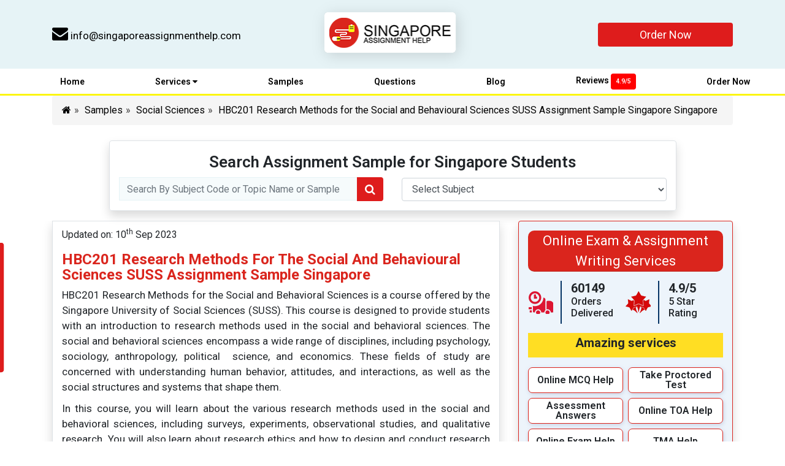

--- FILE ---
content_type: text/html; charset=UTF-8
request_url: https://www.singaporeassignmenthelp.com/samples/hbc201-research-methods-for-the-social-and-behavioural-sciences-suss-assignment-sample/
body_size: 49288
content:
  <!DOCTYPE html>
  <html lang="en-sg" class="no-js no-svg">
    <head>
     
		
		<!-- Google Tag Manager -->
<!--<script>(function(w,d,s,l,i){w[l]=w[l]||[];w[l].push({'gtm.start':-->
<!--new Date().getTime(),event:'gtm.js'});var f=d.getElementsByTagName(s)[0],-->
<!--j=d.createElement(s),dl=l!='dataLayer'?'&l='+l:'';j.async=true;j.src=-->
<!--'https://www.googletagmanager.com/gtm.js?id='+i+dl;f.parentNode.insertBefore(j,f);-->
<!--})(window,document,'script','dataLayer','GTM-KHJ5CQ4');</script>-->
<!-- End Google Tag Manager -->
		
 
		
      <meta charset="UTF-8">
      <meta name="viewport" content="width=device-width, initial-scale=1">
      <link rel="profile" href="http://gmpg.org/xfn/11">
      <link rel="dns-prefetch" href="https://www.google-analytics.com">
      <meta name="google-site-verification" content="z8LG2nDGQmDcTlo7Xd352odd7TgkbQsyOtrCIdkh0Ro" />
      
      
            <meta name="keywords" content="">
            
      <meta name="p:domain_verify" content="07c06587270515549c8a2bd81aaab8cd"/>
      
     
    
      <script>(function(html){html.className = html.className.replace(/\bno-js\b/,'js')})(document.documentElement);</script>
<meta name='robots' content='index, follow, max-image-preview:large, max-snippet:-1, max-video-preview:-1' />

	<!-- This site is optimized with the Yoast SEO Premium plugin v25.7.1 (Yoast SEO v26.7) - https://yoast.com/wordpress/plugins/seo/ -->
	<title>HBC201 Research Methods for the Social and Behavioural Sciences SUSS Assignment Sample Singapore</title>
	<meta name="description" content="HBC201 Research Methods for the Social and Behavioral Sciences course is designed to provide students with an introduction to research methods used in the social and behavioral sciences." />
	<link rel="canonical" href="https://www.singaporeassignmenthelp.com/samples/hbc201-research-methods-for-the-social-and-behavioural-sciences-suss-assignment-sample/" />
	<meta property="og:locale" content="en_US" />
	<meta property="og:type" content="article" />
	<meta property="og:title" content="HBC201 Research Methods for the Social and Behavioural Sciences SUSS Assignment Sample Singapore" />
	<meta property="og:description" content="HBC201 Research Methods for the Social and Behavioral Sciences course is designed to provide students with an introduction to research methods used in the social and behavioral sciences." />
	<meta property="og:url" content="https://www.singaporeassignmenthelp.com/samples/hbc201-research-methods-for-the-social-and-behavioural-sciences-suss-assignment-sample/" />
	<meta property="og:site_name" content="Singapore Assignment Help" />
	<meta name="twitter:card" content="summary_large_image" />
	<meta name="twitter:label1" content="Est. reading time" />
	<meta name="twitter:data1" content="13 minutes" />
	<script type="application/ld+json" class="yoast-schema-graph">{"@context":"https://schema.org","@graph":[{"@type":"WebPage","@id":"https://www.singaporeassignmenthelp.com/samples/hbc201-research-methods-for-the-social-and-behavioural-sciences-suss-assignment-sample/","url":"https://www.singaporeassignmenthelp.com/samples/hbc201-research-methods-for-the-social-and-behavioural-sciences-suss-assignment-sample/","name":"HBC201 Research Methods for the Social and Behavioural Sciences SUSS Assignment Sample Singapore","isPartOf":{"@id":"https://www.singaporeassignmenthelp.com/#website"},"datePublished":"2023-09-10T10:48:16+00:00","description":"HBC201 Research Methods for the Social and Behavioral Sciences course is designed to provide students with an introduction to research methods used in the social and behavioral sciences.","breadcrumb":{"@id":"https://www.singaporeassignmenthelp.com/samples/hbc201-research-methods-for-the-social-and-behavioural-sciences-suss-assignment-sample/#breadcrumb"},"inLanguage":"en-US","potentialAction":[{"@type":"ReadAction","target":["https://www.singaporeassignmenthelp.com/samples/hbc201-research-methods-for-the-social-and-behavioural-sciences-suss-assignment-sample/"]}]},{"@type":"BreadcrumbList","@id":"https://www.singaporeassignmenthelp.com/samples/hbc201-research-methods-for-the-social-and-behavioural-sciences-suss-assignment-sample/#breadcrumb","itemListElement":[{"@type":"ListItem","position":1,"name":"Home","item":"https://www.singaporeassignmenthelp.com/"},{"@type":"ListItem","position":2,"name":"Samples","item":"https://www.singaporeassignmenthelp.com/samples/"},{"@type":"ListItem","position":3,"name":"HBC201 Research Methods for the Social and Behavioural Sciences SUSS Assignment Sample Singapore"}]},{"@type":"WebSite","@id":"https://www.singaporeassignmenthelp.com/#website","url":"https://www.singaporeassignmenthelp.com/","name":"Singapore Assignment Help","description":"","potentialAction":[{"@type":"SearchAction","target":{"@type":"EntryPoint","urlTemplate":"https://www.singaporeassignmenthelp.com/?s={search_term_string}"},"query-input":{"@type":"PropertyValueSpecification","valueRequired":true,"valueName":"search_term_string"}}],"inLanguage":"en-US"}]}</script>
	<!-- / Yoast SEO Premium plugin. -->


<link rel='dns-prefetch' href='//fonts.googleapis.com' />
<link rel="alternate" type="application/rss+xml" title="Singapore Assignment Help &raquo; Feed" href="https://www.singaporeassignmenthelp.com/feed/" />
<link rel="alternate" type="application/rss+xml" title="Singapore Assignment Help &raquo; Comments Feed" href="https://www.singaporeassignmenthelp.com/comments/feed/" />
<link rel="alternate" title="oEmbed (JSON)" type="application/json+oembed" href="https://www.singaporeassignmenthelp.com/wp-json/oembed/1.0/embed?url=https%3A%2F%2Fwww.singaporeassignmenthelp.com%2Fsamples%2Fhbc201-research-methods-for-the-social-and-behavioural-sciences-suss-assignment-sample%2F" />
<link rel="alternate" title="oEmbed (XML)" type="text/xml+oembed" href="https://www.singaporeassignmenthelp.com/wp-json/oembed/1.0/embed?url=https%3A%2F%2Fwww.singaporeassignmenthelp.com%2Fsamples%2Fhbc201-research-methods-for-the-social-and-behavioural-sciences-suss-assignment-sample%2F&#038;format=xml" />
<style id='wp-img-auto-sizes-contain-inline-css' type='text/css'>
img:is([sizes=auto i],[sizes^="auto," i]){contain-intrinsic-size:3000px 1500px}
/*# sourceURL=wp-img-auto-sizes-contain-inline-css */
</style>
<style id='wp-block-library-inline-css' type='text/css'>
:root{--wp-block-synced-color:#7a00df;--wp-block-synced-color--rgb:122,0,223;--wp-bound-block-color:var(--wp-block-synced-color);--wp-editor-canvas-background:#ddd;--wp-admin-theme-color:#007cba;--wp-admin-theme-color--rgb:0,124,186;--wp-admin-theme-color-darker-10:#006ba1;--wp-admin-theme-color-darker-10--rgb:0,107,160.5;--wp-admin-theme-color-darker-20:#005a87;--wp-admin-theme-color-darker-20--rgb:0,90,135;--wp-admin-border-width-focus:2px}@media (min-resolution:192dpi){:root{--wp-admin-border-width-focus:1.5px}}.wp-element-button{cursor:pointer}:root .has-very-light-gray-background-color{background-color:#eee}:root .has-very-dark-gray-background-color{background-color:#313131}:root .has-very-light-gray-color{color:#eee}:root .has-very-dark-gray-color{color:#313131}:root .has-vivid-green-cyan-to-vivid-cyan-blue-gradient-background{background:linear-gradient(135deg,#00d084,#0693e3)}:root .has-purple-crush-gradient-background{background:linear-gradient(135deg,#34e2e4,#4721fb 50%,#ab1dfe)}:root .has-hazy-dawn-gradient-background{background:linear-gradient(135deg,#faaca8,#dad0ec)}:root .has-subdued-olive-gradient-background{background:linear-gradient(135deg,#fafae1,#67a671)}:root .has-atomic-cream-gradient-background{background:linear-gradient(135deg,#fdd79a,#004a59)}:root .has-nightshade-gradient-background{background:linear-gradient(135deg,#330968,#31cdcf)}:root .has-midnight-gradient-background{background:linear-gradient(135deg,#020381,#2874fc)}:root{--wp--preset--font-size--normal:16px;--wp--preset--font-size--huge:42px}.has-regular-font-size{font-size:1em}.has-larger-font-size{font-size:2.625em}.has-normal-font-size{font-size:var(--wp--preset--font-size--normal)}.has-huge-font-size{font-size:var(--wp--preset--font-size--huge)}.has-text-align-center{text-align:center}.has-text-align-left{text-align:left}.has-text-align-right{text-align:right}.has-fit-text{white-space:nowrap!important}#end-resizable-editor-section{display:none}.aligncenter{clear:both}.items-justified-left{justify-content:flex-start}.items-justified-center{justify-content:center}.items-justified-right{justify-content:flex-end}.items-justified-space-between{justify-content:space-between}.screen-reader-text{border:0;clip-path:inset(50%);height:1px;margin:-1px;overflow:hidden;padding:0;position:absolute;width:1px;word-wrap:normal!important}.screen-reader-text:focus{background-color:#ddd;clip-path:none;color:#444;display:block;font-size:1em;height:auto;left:5px;line-height:normal;padding:15px 23px 14px;text-decoration:none;top:5px;width:auto;z-index:100000}html :where(.has-border-color){border-style:solid}html :where([style*=border-top-color]){border-top-style:solid}html :where([style*=border-right-color]){border-right-style:solid}html :where([style*=border-bottom-color]){border-bottom-style:solid}html :where([style*=border-left-color]){border-left-style:solid}html :where([style*=border-width]){border-style:solid}html :where([style*=border-top-width]){border-top-style:solid}html :where([style*=border-right-width]){border-right-style:solid}html :where([style*=border-bottom-width]){border-bottom-style:solid}html :where([style*=border-left-width]){border-left-style:solid}html :where(img[class*=wp-image-]){height:auto;max-width:100%}:where(figure){margin:0 0 1em}html :where(.is-position-sticky){--wp-admin--admin-bar--position-offset:var(--wp-admin--admin-bar--height,0px)}@media screen and (max-width:600px){html :where(.is-position-sticky){--wp-admin--admin-bar--position-offset:0px}}

/*# sourceURL=wp-block-library-inline-css */
</style><style id='global-styles-inline-css' type='text/css'>
:root{--wp--preset--aspect-ratio--square: 1;--wp--preset--aspect-ratio--4-3: 4/3;--wp--preset--aspect-ratio--3-4: 3/4;--wp--preset--aspect-ratio--3-2: 3/2;--wp--preset--aspect-ratio--2-3: 2/3;--wp--preset--aspect-ratio--16-9: 16/9;--wp--preset--aspect-ratio--9-16: 9/16;--wp--preset--color--black: #000000;--wp--preset--color--cyan-bluish-gray: #abb8c3;--wp--preset--color--white: #ffffff;--wp--preset--color--pale-pink: #f78da7;--wp--preset--color--vivid-red: #cf2e2e;--wp--preset--color--luminous-vivid-orange: #ff6900;--wp--preset--color--luminous-vivid-amber: #fcb900;--wp--preset--color--light-green-cyan: #7bdcb5;--wp--preset--color--vivid-green-cyan: #00d084;--wp--preset--color--pale-cyan-blue: #8ed1fc;--wp--preset--color--vivid-cyan-blue: #0693e3;--wp--preset--color--vivid-purple: #9b51e0;--wp--preset--gradient--vivid-cyan-blue-to-vivid-purple: linear-gradient(135deg,rgb(6,147,227) 0%,rgb(155,81,224) 100%);--wp--preset--gradient--light-green-cyan-to-vivid-green-cyan: linear-gradient(135deg,rgb(122,220,180) 0%,rgb(0,208,130) 100%);--wp--preset--gradient--luminous-vivid-amber-to-luminous-vivid-orange: linear-gradient(135deg,rgb(252,185,0) 0%,rgb(255,105,0) 100%);--wp--preset--gradient--luminous-vivid-orange-to-vivid-red: linear-gradient(135deg,rgb(255,105,0) 0%,rgb(207,46,46) 100%);--wp--preset--gradient--very-light-gray-to-cyan-bluish-gray: linear-gradient(135deg,rgb(238,238,238) 0%,rgb(169,184,195) 100%);--wp--preset--gradient--cool-to-warm-spectrum: linear-gradient(135deg,rgb(74,234,220) 0%,rgb(151,120,209) 20%,rgb(207,42,186) 40%,rgb(238,44,130) 60%,rgb(251,105,98) 80%,rgb(254,248,76) 100%);--wp--preset--gradient--blush-light-purple: linear-gradient(135deg,rgb(255,206,236) 0%,rgb(152,150,240) 100%);--wp--preset--gradient--blush-bordeaux: linear-gradient(135deg,rgb(254,205,165) 0%,rgb(254,45,45) 50%,rgb(107,0,62) 100%);--wp--preset--gradient--luminous-dusk: linear-gradient(135deg,rgb(255,203,112) 0%,rgb(199,81,192) 50%,rgb(65,88,208) 100%);--wp--preset--gradient--pale-ocean: linear-gradient(135deg,rgb(255,245,203) 0%,rgb(182,227,212) 50%,rgb(51,167,181) 100%);--wp--preset--gradient--electric-grass: linear-gradient(135deg,rgb(202,248,128) 0%,rgb(113,206,126) 100%);--wp--preset--gradient--midnight: linear-gradient(135deg,rgb(2,3,129) 0%,rgb(40,116,252) 100%);--wp--preset--font-size--small: 13px;--wp--preset--font-size--medium: 20px;--wp--preset--font-size--large: 36px;--wp--preset--font-size--x-large: 42px;--wp--preset--spacing--20: 0.44rem;--wp--preset--spacing--30: 0.67rem;--wp--preset--spacing--40: 1rem;--wp--preset--spacing--50: 1.5rem;--wp--preset--spacing--60: 2.25rem;--wp--preset--spacing--70: 3.38rem;--wp--preset--spacing--80: 5.06rem;--wp--preset--shadow--natural: 6px 6px 9px rgba(0, 0, 0, 0.2);--wp--preset--shadow--deep: 12px 12px 50px rgba(0, 0, 0, 0.4);--wp--preset--shadow--sharp: 6px 6px 0px rgba(0, 0, 0, 0.2);--wp--preset--shadow--outlined: 6px 6px 0px -3px rgb(255, 255, 255), 6px 6px rgb(0, 0, 0);--wp--preset--shadow--crisp: 6px 6px 0px rgb(0, 0, 0);}:where(.is-layout-flex){gap: 0.5em;}:where(.is-layout-grid){gap: 0.5em;}body .is-layout-flex{display: flex;}.is-layout-flex{flex-wrap: wrap;align-items: center;}.is-layout-flex > :is(*, div){margin: 0;}body .is-layout-grid{display: grid;}.is-layout-grid > :is(*, div){margin: 0;}:where(.wp-block-columns.is-layout-flex){gap: 2em;}:where(.wp-block-columns.is-layout-grid){gap: 2em;}:where(.wp-block-post-template.is-layout-flex){gap: 1.25em;}:where(.wp-block-post-template.is-layout-grid){gap: 1.25em;}.has-black-color{color: var(--wp--preset--color--black) !important;}.has-cyan-bluish-gray-color{color: var(--wp--preset--color--cyan-bluish-gray) !important;}.has-white-color{color: var(--wp--preset--color--white) !important;}.has-pale-pink-color{color: var(--wp--preset--color--pale-pink) !important;}.has-vivid-red-color{color: var(--wp--preset--color--vivid-red) !important;}.has-luminous-vivid-orange-color{color: var(--wp--preset--color--luminous-vivid-orange) !important;}.has-luminous-vivid-amber-color{color: var(--wp--preset--color--luminous-vivid-amber) !important;}.has-light-green-cyan-color{color: var(--wp--preset--color--light-green-cyan) !important;}.has-vivid-green-cyan-color{color: var(--wp--preset--color--vivid-green-cyan) !important;}.has-pale-cyan-blue-color{color: var(--wp--preset--color--pale-cyan-blue) !important;}.has-vivid-cyan-blue-color{color: var(--wp--preset--color--vivid-cyan-blue) !important;}.has-vivid-purple-color{color: var(--wp--preset--color--vivid-purple) !important;}.has-black-background-color{background-color: var(--wp--preset--color--black) !important;}.has-cyan-bluish-gray-background-color{background-color: var(--wp--preset--color--cyan-bluish-gray) !important;}.has-white-background-color{background-color: var(--wp--preset--color--white) !important;}.has-pale-pink-background-color{background-color: var(--wp--preset--color--pale-pink) !important;}.has-vivid-red-background-color{background-color: var(--wp--preset--color--vivid-red) !important;}.has-luminous-vivid-orange-background-color{background-color: var(--wp--preset--color--luminous-vivid-orange) !important;}.has-luminous-vivid-amber-background-color{background-color: var(--wp--preset--color--luminous-vivid-amber) !important;}.has-light-green-cyan-background-color{background-color: var(--wp--preset--color--light-green-cyan) !important;}.has-vivid-green-cyan-background-color{background-color: var(--wp--preset--color--vivid-green-cyan) !important;}.has-pale-cyan-blue-background-color{background-color: var(--wp--preset--color--pale-cyan-blue) !important;}.has-vivid-cyan-blue-background-color{background-color: var(--wp--preset--color--vivid-cyan-blue) !important;}.has-vivid-purple-background-color{background-color: var(--wp--preset--color--vivid-purple) !important;}.has-black-border-color{border-color: var(--wp--preset--color--black) !important;}.has-cyan-bluish-gray-border-color{border-color: var(--wp--preset--color--cyan-bluish-gray) !important;}.has-white-border-color{border-color: var(--wp--preset--color--white) !important;}.has-pale-pink-border-color{border-color: var(--wp--preset--color--pale-pink) !important;}.has-vivid-red-border-color{border-color: var(--wp--preset--color--vivid-red) !important;}.has-luminous-vivid-orange-border-color{border-color: var(--wp--preset--color--luminous-vivid-orange) !important;}.has-luminous-vivid-amber-border-color{border-color: var(--wp--preset--color--luminous-vivid-amber) !important;}.has-light-green-cyan-border-color{border-color: var(--wp--preset--color--light-green-cyan) !important;}.has-vivid-green-cyan-border-color{border-color: var(--wp--preset--color--vivid-green-cyan) !important;}.has-pale-cyan-blue-border-color{border-color: var(--wp--preset--color--pale-cyan-blue) !important;}.has-vivid-cyan-blue-border-color{border-color: var(--wp--preset--color--vivid-cyan-blue) !important;}.has-vivid-purple-border-color{border-color: var(--wp--preset--color--vivid-purple) !important;}.has-vivid-cyan-blue-to-vivid-purple-gradient-background{background: var(--wp--preset--gradient--vivid-cyan-blue-to-vivid-purple) !important;}.has-light-green-cyan-to-vivid-green-cyan-gradient-background{background: var(--wp--preset--gradient--light-green-cyan-to-vivid-green-cyan) !important;}.has-luminous-vivid-amber-to-luminous-vivid-orange-gradient-background{background: var(--wp--preset--gradient--luminous-vivid-amber-to-luminous-vivid-orange) !important;}.has-luminous-vivid-orange-to-vivid-red-gradient-background{background: var(--wp--preset--gradient--luminous-vivid-orange-to-vivid-red) !important;}.has-very-light-gray-to-cyan-bluish-gray-gradient-background{background: var(--wp--preset--gradient--very-light-gray-to-cyan-bluish-gray) !important;}.has-cool-to-warm-spectrum-gradient-background{background: var(--wp--preset--gradient--cool-to-warm-spectrum) !important;}.has-blush-light-purple-gradient-background{background: var(--wp--preset--gradient--blush-light-purple) !important;}.has-blush-bordeaux-gradient-background{background: var(--wp--preset--gradient--blush-bordeaux) !important;}.has-luminous-dusk-gradient-background{background: var(--wp--preset--gradient--luminous-dusk) !important;}.has-pale-ocean-gradient-background{background: var(--wp--preset--gradient--pale-ocean) !important;}.has-electric-grass-gradient-background{background: var(--wp--preset--gradient--electric-grass) !important;}.has-midnight-gradient-background{background: var(--wp--preset--gradient--midnight) !important;}.has-small-font-size{font-size: var(--wp--preset--font-size--small) !important;}.has-medium-font-size{font-size: var(--wp--preset--font-size--medium) !important;}.has-large-font-size{font-size: var(--wp--preset--font-size--large) !important;}.has-x-large-font-size{font-size: var(--wp--preset--font-size--x-large) !important;}
/*# sourceURL=global-styles-inline-css */
</style>

<style id='classic-theme-styles-inline-css' type='text/css'>
/*! This file is auto-generated */
.wp-block-button__link{color:#fff;background-color:#32373c;border-radius:9999px;box-shadow:none;text-decoration:none;padding:calc(.667em + 2px) calc(1.333em + 2px);font-size:1.125em}.wp-block-file__button{background:#32373c;color:#fff;text-decoration:none}
/*# sourceURL=/wp-includes/css/classic-themes.min.css */
</style>
<link rel='stylesheet' id='google-fonts-poppins-css' href='https://fonts.googleapis.com/css2?family=Roboto%3Awght%40400%3B500%3B600%3B700&#038;display=swap&#038;ver=6.9' type='text/css' media='all' />
<link rel='stylesheet' id='all-css' href='https://www.singaporeassignmenthelp.com/wp-content/themes/singaporeassignmenthelp/custom/css/all.min.css' type='text/css' media='all' />
<link rel='stylesheet' id='font-awesome.min-css' href='https://www.singaporeassignmenthelp.com/wp-content/themes/singaporeassignmenthelp/custom/css/font-awesome.min.css' type='text/css' media='all' />
<link rel='stylesheet' id='menu-css' href='https://www.singaporeassignmenthelp.com/wp-content/themes/singaporeassignmenthelp/custom/css/menu.min.css' type='text/css' media='all' />
<script type="text/javascript" src="https://www.singaporeassignmenthelp.com/wp-content/themes/singaporeassignmenthelp/custom/js/jquery.min.js" id="twentyseventeen-Jquery-js"></script>
<script type="text/javascript" src="https://www.singaporeassignmenthelp.com/wp-content/themes/singaporeassignmenthelp/custom/js/bootstrap.min.js" id="twentyseventeen-bootstrap-js"></script>
<script type="text/javascript" src="https://www.singaporeassignmenthelp.com/wp-content/themes/singaporeassignmenthelp/custom/js/owl.carousel.min.js" id="twentyseventeen-owl.carousel-js"></script>
<script type="text/javascript" src="https://www.singaporeassignmenthelp.com/wp-content/uploads/siteground-optimizer-assets/twentyseventeen-modernizr.min.js" id="twentyseventeen-modernizr-js"></script>
<script type="text/javascript" src="https://www.singaporeassignmenthelp.com/wp-content/uploads/siteground-optimizer-assets/twentyseventeen-main.min.js" id="twentyseventeen-main-js"></script>
<script type="text/javascript" src="https://www.singaporeassignmenthelp.com/wp-content/uploads/siteground-optimizer-assets/twentyseventeen-jquery.dlmenu.min.js" id="twentyseventeen-jquery.dlmenu-js"></script>
<script type="text/javascript" src="https://www.singaporeassignmenthelp.com/wp-content/themes/singaporeassignmenthelp/custom/js/axios.min.js" id="twentyseventeen-singapore-axios-js"></script>
<script type="text/javascript" src="https://www.singaporeassignmenthelp.com/wp-content/themes/singaporeassignmenthelp/custom/js/uuid.min.js" id="twentyseventeen-singapore-uuid-js"></script>
<link rel="https://api.w.org/" href="https://www.singaporeassignmenthelp.com/wp-json/" /><link rel="alternate" title="JSON" type="application/json" href="https://www.singaporeassignmenthelp.com/wp-json/wp/v2/samples/33002" /><link rel="EditURI" type="application/rsd+xml" title="RSD" href="https://www.singaporeassignmenthelp.com/xmlrpc.php?rsd" />
<meta name="generator" content="WordPress 6.9" />
<link rel='shortlink' href='https://www.singaporeassignmenthelp.com/?p=33002' />
<link rel="icon" href="https://www.singaporeassignmenthelp.com/wp-content/uploads/2025/01/cropped-favicon-192x192-1-100x100.png" sizes="32x32" />
<link rel="icon" href="https://www.singaporeassignmenthelp.com/wp-content/uploads/2025/01/cropped-favicon-192x192-1.png" sizes="192x192" />
<link rel="apple-touch-icon" href="https://www.singaporeassignmenthelp.com/wp-content/uploads/2025/01/cropped-favicon-192x192-1.png" />
<meta name="msapplication-TileImage" content="https://www.singaporeassignmenthelp.com/wp-content/uploads/2025/01/cropped-favicon-192x192-1.png" />
      
      
<!-- Website Schema -->
<script type="application/ld+json">
{
  "@context": "https://schema.org",
  "@type": "WebSite",
  "name": "Singapore Assignment Help",
  "alternateName": "SingaporeAssignmentHelp",
  "url": "https://www.singaporeassignmenthelp.com/",
  "potentialAction": {
    "@type": "SearchAction",
    "target": "https://www.singaporeassignmenthelp.com/?s={search_term_string}",
    "query-input": "required name=search_term_string"
  }
}
</script>

<!-- Organization Schema -->
<script type="application/ld+json">
{
  "@context": "https://schema.org",
  "@type": "Organization",
  "name": "Singapore Assignment Help",
  "url": "https://www.singaporeassignmenthelp.com/",
  "logo": "https://www.singaporeassignmenthelp.com/wp-content/themes/singaporeassignmenthelp/assets/images/singapore_logo.png",
  "sameAs": [],
  "contactPoint": [{
    "@type": "ContactPoint",
    "telephone": "+65 3129 4104",
    "contactType": "customer service",
    "email": "info@singaporeassignmenthelp.com",
    "areaServed": "SG",
    "availableLanguage": ["English"]
  }]
}
</script>

<!-- Local Business Schema -->
<script type="application/ld+json">
{
  "@context": "https://schema.org",
  "@type": "LocalBusiness",
  "name": "Singapore Assignment Help",
  "image": "https://www.singaporeassignmenthelp.com/wp-content/themes/singaporeassignmenthelp/assets/images/singapore_logo.png",
  "url": "https://www.singaporeassignmenthelp.com/",
  "telephone": "+65 3129 4104",
  "email": "info@singaporeassignmenthelp.com",
  "address": {
    "@type": "PostalAddress",
    "streetAddress": "7 Temasek Boulevard, #12-07 SUNTEC TOWER ONE",
    "addressLocality": "Singapore",
    "postalCode": "038987",
    "addressCountry": "SG"
  },
  "openingHours": "Mo-Sa 09:00-18:00",
  "priceRange": "$$",
  "areaServed": "SG",
  "availableLanguage": ["English"],
  "aggregateRating": {
    "@type": "AggregateRating",
    "ratingValue": "4.9",
    "ratingCount": "15840",
    "bestRating": "5",
    "worstRating": "1"
  }
}
</script>

<!-- Service Schema -->
<script type="application/ld+json">
{
  "@context": "https://schema.org",
  "@type": "Service",
  "name": "Assignment Help Services",
  "provider": {
    "@type": "Organization",
    "name": "Singapore Assignment Help"
  },
  "description": "Professional assignment help services for students in Singapore",
  "serviceType": "Academic Writing Services",
  "areaServed": "Singapore"
}
</script>   
      
    </head>

    
    <body id="bdy">
      
      
     
		<!-- Google Tag Manager (noscript) -->
<!--<noscript><iframe src="https://www.googletagmanager.com/ns.html?id=GTM-KHJ5CQ4"-->
<!--height="0" width="0" style="display:none;visibility:hidden"></iframe></noscript>-->
<!-- End Google Tag Manager (noscript) -->
		
      <header id="header">
        <!--  <div class="top_bar">
          <p>COVID-19 Update: Our services are available as usual.Hire the best Singapore assignment writers  to work for you, so you can ensure highest grades ! <a href="https://www.singaporeassignmenthelp.com/submit-assignment/">Order now</a></p>
        </div> -->
        
        <div class="header">
          <div class="container">
            <div class="row" >
              <div class="col-md-4">
                <div class="email_box">
                  <a href="mailto:info@singaporeassignmenthelp.com" class="email">
                  <i class="fa fa-envelope" aria-hidden="true"></i> info@singaporeassignmenthelp.com</a>
                </div>
                <ul class="social_icns d-none d-md-block pl-0">
            
                 
                </ul>
              </div>
              
              <div class="col-md-4 logo-sticky">
                
                <div class="singapore_logo ">
                  <a href="https://www.singaporeassignmenthelp.com/">
                  <img src="https://www.singaporeassignmenthelp.com/wp-content/themes/singaporeassignmenthelp/assets/images/singapore_logo.png" alt="Singapore Assignment Help" title="Essay &amp; Dissertation Assignment Help" class="h-100 w-75"/></a>
                </div>
              </div>
              <div class="col-md-4 text-right d-none d-md-block">
                <div class="header_btn"><a href="https://www.singaporeassignmenthelp.com/submit-assignment/" class="btn" style="
                  
                  width: 220px;
                ">Order Now</a></div>
              </div>

            </div>
            
          </div>
        </div>
		  
 <div id="panel" class="d-md-none">
                        <form role="search" action="https://www.singaporeassignmenthelp.com/" method="get" id="searchform">
  <div class="input-group">   
    <input type="search" name="s" class="form-control" placeholder="Search..">
    
    <div class="input-group-append">
      <button class="btn btn-secondary d-block" type="submit" alt="Search">
        <i class="fa fa-search"></i>
      </button>
    </div>    
  </div>
  </form>
        </div>
        <span id="flip" class="d-md-none menu-search-icon" ><i class="fa fa-search"></i></span>		  
   
	
		  
        <article class="demo-1">
          <div class="mobile-disable">
            <div id="dl-menu" class="dl-menuwrapper">
              <button class="dl-trigger"><i class="fa fa-bars" aria-hidden="true"></i></button>
             
                     

                    <a href="https://www.singaporeassignmenthelp.com/submit-assignment/" class="btn menu-order d-block d-md-none">Order Now</a>
                          

              <ul class="dl-menu">
                <li><a href="https://www.singaporeassignmenthelp.com/">Home</a></li>
                <li><a href="https://www.singaporeassignmenthelp.com/services/" class="services-link">Services <i class="fa fa-caret-down d-md-inline d-none" aria-hidden="true"></i></a>
                <ul class="dl-submenu mega-menu">
                  
                  
                  <li><a href="https://www.singaporeassignmenthelp.com/services/">Academic Writing Services</a>
                  <ul class="dl-submenu child-mega-menu">
                    
                    <li><a href="https://www.singaporeassignmenthelp.com/management-assignment-help/">Management </a> </li>
                    <li><a href="https://www.singaporeassignmenthelp.com/accounting-assignment-help/">Accounting</a> </li>
                    <li><a href="https://www.singaporeassignmenthelp.com/economics-assignment-help/">Economics</a></li>
                    <li><a href="https://www.singaporeassignmenthelp.com/finance-assignment-help/">Finance</a> </li>
                    <li><a href="https://www.singaporeassignmenthelp.com/marketing-assignment-help/">Marketing</a> </li>
                    <li><a href="https://www.singaporeassignmenthelp.com/business-development-assignment-help/">Business</a> </li>
                    <li><a href="https://www.singaporeassignmenthelp.com/law-assignment-help/">Law</a> </li>
                    <li><a href="https://www.singaporeassignmenthelp.com/nursing-assignment-help/">Nursing /Healthcare</a> </li>
                    <li><a href="https://www.singaporeassignmenthelp.com/social-science-assignment-help/">Social Science</a> </li>
                    <li><a href="https://www.singaporeassignmenthelp.com/math-assignment-homework-help/">Math Assignments</a></li>
                    <li><a href="https://www.singaporeassignmenthelp.com/computer-science-assignment-help/">Computer & IT</a></li>
                    <li><a href="https://www.singaporeassignmenthelp.com/diploma-assignment-help/">Diploma</a></li>
                    <li><a href="https://www.singaporeassignmenthelp.com/fem101-building-services/">Building Construction</a> </li>
                    
                    
                  </ul>
                </li>
                
                <li><a href="https://www.singaporeassignmenthelp.com/essay-writing-service/">Essay</a></li>
                <li><a href="https://www.singaporeassignmenthelp.com/homework-help/">Homework Help</a> </li>
                <li><a href="https://www.singaporeassignmenthelp.com/dissertation-writing-services/">Dissertation</a> </li>
                <li><a href="https://www.singaporeassignmenthelp.com/ghost-writer-singapore/">Ghost writing</a></li>
                <li><a href="https://www.singaporeassignmenthelp.com/thesis-proofreading-services/">Proofreading & Editing</a></li>
                <li><a href="https://www.singaporeassignmenthelp.com/thesis-writing-help/">Thesis</a> </li>
                <li><a href="https://www.singaporeassignmenthelp.com/research-paper-help/">Research paper</a></li>
                <li><a href="https://www.singaporeassignmenthelp.com/case-study-assignment-help/">Case Study</a> </li>
                <li><a href="https://www.singaporeassignmenthelp.com/coursework-writing-help/">Coursework</a> </li>
                <li><a href="https://www.singaporeassignmenthelp.com/report-writing-help/">Report writing</a></li>
				<li><a href="https://www.singaporeassignmenthelp.com/online-exam-help/">Online Exam Help</a></li>
				
                
                
                
                
                
                
              </ul>
            </li>
            
            <li><a href="https://www.singaporeassignmenthelp.com/samples/">Samples</a></li>
            <li><a href="https://www.singaporeassignmenthelp.com/questions/">Questions</a></li>
            <li><a href="https://www.singaporeassignmenthelp.com/blogs/">Blog</a></li>
            <li><a href="https://www.singaporeassignmenthelp.com/reviews/">Reviews  <span class="badge">4.9/5</span></a>
            </li>
            <li class="btn-bg text-black"><a href="https://www.singaporeassignmenthelp.com/submit-assignment/">Order Now</a></li>
          </ul>
          
          </div><!-- /dl-menuwrapper -->
          
        </div>
      </article>
    </header>
    <div id="header-fix-space"></div>
  <script> 
$(document).ready(function(){
  $("#flip").click(function(){
    $("#panel").slideToggle("slow");
  });
});
</script> 		
 	
   

<div class="">
<div class="container">
  <ul class="breadcrumb">
   <li><a href="https://www.singaporeassignmenthelp.com"><i aria-hidden="true" class="fa fa-home"></i></a></li><li><a href="https://www.singaporeassignmenthelp.com/samples/">Samples</a> </li>
 	   
     
	 
<li><a href="https://www.singaporeassignmenthelp.com/samples/essay-assignment/humanities-social-sciences/">Social Sciences</a></li>  
	  
		  
		  
		  
		  
		  
		  
		  
	 
   
   
   
   <li class="active"><a href="https://www.singaporeassignmenthelp.com/samples/hbc201-research-methods-for-the-social-and-behavioural-sciences-suss-assignment-sample/">HBC201 Research Methods for the Social and Behavioural Sciences SUSS Assignment Sample Singapore Singapore</a> 	
	   
	   			</li>
  </ul>
 </div>
</div>
<div class="container">
<div class="blog_well_top col-md-10 offset-md-1">
<div class="mt-md-0 text-center h-article"><span>Search Assignment Sample for Singapore Students</span></div>
<div class="row d-flex align-items-center">
<div class="col-md-6">
 <div class="search-form">
  <div class="main"> 
  <form role="search" action="https://www.singaporeassignmenthelp.com/" method="get" id="searchform" class="mb-md-0 mb-3">
  <div class="input-group">   
    <input type="search" name="s" class="form-control" placeholder="Search By Subject Code or Topic Name or Sample">
    <input type="hidden" name="post_type" value="samples" />
    <div class="input-group-append">
      <button class="btn btn-secondary" type="submit" alt="Search">
        <i class="fa fa-search"></i>
      </button>
    </div>    
  </div>
  </form>
  
  </div>
 

</div>
</div>
                    <div class="col-md-6 order-lg-2 order-1">
                   <select name="cat" id="category-select" class="postform" onchange='onCatChange(this.value)'>
                     <option value="">Select Subject</option>
                    <ul class='list-unstyled list list-categories'>     <option value="management"> Management(218)</option>
          <option value="business"> Business(197)</option>
          <option value="education"> Education(123)</option>
          <option value="humanities-social-sciences"> Social Sciences(117)</option>
          <option value="computer-it"> Computer &amp; IT(116)</option>
          <option value="essay-sample"> Essay Sample(95)</option>
          <option value="psychology"> Psychology(91)</option>
          <option value="sociology"> Sociology(87)</option>
          <option value="linguistics-and-languages"> Linguistics and Languages(78)</option>
          <option value="finance"> Finance(75)</option>
          <option value="others"> others(65)</option>
          <option value="engineering"> Engineering(62)</option>
          <option value="law"> Law(51)</option>
          <option value="science"> Science(47)</option>
          <option value="healthcare"> Healthcare(43)</option>
          <option value="accounting"> Accounting(33)</option>
          <option value="communication"> Communication(30)</option>
          <option value="economics"> Economics(26)</option>
          <option value="arts"> Arts(17)</option>
          <option value="nursing"> Nursing(16)</option>
          <option value="marketing"> Marketing(16)</option>
          <option value="mathematics"> Mathematics(14)</option>
          <option value="politics"> Politics(5)</option>
          <option value="digital-media"> Digital Media(3)</option>
          <option value="dissertation"> Dissertation(1)</option>
          <option value="assignment-sample"> Assignment Sample(1)</option>
     </ul> 
 </select>

<script type="text/javascript">
 
   function onCatChange(x) {
 if(x != "")
 {
       window.location = "https://www.singaporeassignmenthelp.com/samples/essay-assignment/"+x;
       }
   }
       
</script>

                
                    </div>
</div>
</div>

</div>


 <section id="page-template" class="question_template mt-md-3 mt-2"> 
<div class="container">
	
  <div class="row">
    <div class="col-md-8 col-12">
  <div class="page-content">
	  <div class="row">
  <div class="col-md-6">
 
Updated on: 10<sup>th</sup> Sep 2023</div>
  
	 </div>	 
			
<article id="post-33002" class="post-33002 samples type-samples status-publish hentry essay_assignment-humanities-social-sciences">
 	
 	
<div class="table-responsive">
    <table class="table table-bordered table-striped">
        <tbody>
        
                    
            
                         
        </tbody>
    </table>  
</div> 	
 	
 	
 	
	<div class="entry-content">
          
	
  <h1><b>HBC201 Research Methods for the Social and Behavioural Sciences SUSS Assignment Sample Singapore</b></h1>
<p><span style="font-weight: 400;">HBC201 Research Methods for the Social and Behavioral Sciences is a course offered by the Singapore University of Social Sciences (SUSS). This course is designed to provide students with an introduction to research methods used in the social and behavioral sciences. The social and behavioral sciences encompass a wide range of disciplines, including psychology, sociology, anthropology, political  science, and economics. These fields of study are concerned with understanding human behavior, attitudes, and interactions, as well as the social structures and systems that shape them.</span></p>
<p><span style="font-weight: 400;">In this course, you will learn about the various research methods used in the social and behavioral sciences, including surveys, experiments, observational studies, and qualitative research. You will also learn about research ethics and how to design and conduct research studies. By the end of this course, you will have a solid understanding of the key research methods used in the social and behavioral sciences, and you will be able to apply this knowledge to conduct your own research studies. </span></p>
<p><span style="font-weight: 400;"><div class="call2 call22">
<div class="row">
<div class="col-md-6">
<div class="left-side">
<a href="https://www.singaporeassignmenthelp.com/submit-assignment/" class="btn">Write My Assignment</a>
</div>
</div>
<div class="col-md-6">
<h5>Hire a Professional Essay & Assignment Writer for completing your Academic Assessments</h5>
<hr>
<p>Native Singapore Writers Team</p>
<ul>
<li>100% Plagiarism-Free Essay</li>
<li>Highest Satisfaction Rate</li>
<li>Free Revision</li>
<li>On-Time Delivery</li>
</ul>
</div>
</div>
</div></span></p>
<h2><b>Pay and get assignments for HBC201 Research Methods for the Social and Behavioral Sciences course</b></h2>
<p><span style="font-weight: 400;">Here, we will discuss some assignment activities. These are:</span></p>
<h3><b>Assignment Activity 1: Explain the importance of social and behavioural science research to everyday life.</b></h3>
<p><span style="font-weight: 400;">Social and behavioral science research is crucial to everyday life in many ways. It helps us better understand human behavior, interactions, and social structures, which can lead to improvements in various aspects of our lives, including:</span></p>
<ol>
<li style="font-weight: 400;" aria-level="1"><span style="font-weight: 400;">Health: Social and behavioral science research has helped us understand the factors that contribute to health and well-being, such as diet, exercise, stress, and social support. This knowledge can help individuals make better health choices and can inform public health policies and interventions.</span></li>
<li style="font-weight: 400;" aria-level="1"><span style="font-weight: 400;">Relationships: Social and behavioral science research can help us better understand the dynamics of interpersonal relationships, including communication, conflict resolution, and social support. This knowledge can improve our relationships with family, friends, and colleagues.</span></li>
<li style="font-weight: 400;" aria-level="1"><span style="font-weight: 400;">Education: Social and behavioral science research has informed our understanding of how people learn, including the role of motivation, attention, and memory. This knowledge can inform educational practices and policies, leading to improved educational outcomes.</span></li>
<li style="font-weight: 400;" aria-level="1"><span style="font-weight: 400;">Work: Social and behavioral science research can help us understand how organizations function, including leadership, motivation, and communication. This knowledge can inform organizational policies and practices, leading to improved work environments and job satisfaction.</span></li>
<li style="font-weight: 400;" aria-level="1"><span style="font-weight: 400;">Society: Social and behavioral science research can help us understand the complex dynamics of society, including issues related to race, gender, and inequality. This knowledge can inform public policies and interventions aimed at addressing these issues and improving social justice.</span></li>
</ol>
<p><span style="font-weight: 400;">Overall, social and behavioral science research is essential to improving our understanding of ourselves and the world around us, and to making informed decisions that can improve our lives and the lives of others.</span></p>
<h3><b>Assignment Activity 2: Discuss the key aspects involved in the research process, including problem definition, measurement, sampling, research instruments, and data collection methods.</b></h3>
<p><span style="font-weight: 400;">A research process is a systematic approach to investigating a phenomenon or a problem. It involves several key aspects, including problem definition, measurement, sampling, research instruments, and data collection methods. Each of these aspects plays an important role in ensuring that the research is conducted effectively and produces reliable results.</span></p>
<ol>
<li style="font-weight: 400;" aria-level="1"><span style="font-weight: 400;">Problem definition: The first step in the research process is to clearly define the problem or phenomenon that is being investigated. This involves identifying the research question or hypothesis and determining the scope and limitations of the study. A well-defined problem helps to guide the research process and ensure that the results are meaningful.</span></li>
<li style="font-weight: 400;" aria-level="1"><span style="font-weight: 400;">Measurement: Once the problem has been defined, the next step is to determine how it will be measured. This involves developing operational definitions for the variables that will be studied and selecting appropriate measurement instruments. The choice of measurement instruments will depend on the nature of the variables and the research question. For example, if the research question is about attitudes, a Likert scale might be an appropriate measurement instrument.</span></li>
<li style="font-weight: 400;" aria-level="1"><span style="font-weight: 400;">Sampling: Sampling involves selecting a representative sample of the population that will be studied. The sample should be selected in such a way that it is representative of the population and is large enough to provide reliable results. There are several sampling methods, including random sampling, stratified sampling, and cluster sampling. The choice of sampling method will depend on the research question and the population being studied.</span></li>
<li style="font-weight: 400;" aria-level="1"><span style="font-weight: 400;">Research instruments: Research instruments are tools used to collect data from the sample. These can include surveys, interviews, observations, and experiments. The choice of research instrument will depend on the research question and the nature of the variables being studied. For example, if the research question is about behavior, observation might be an appropriate research instrument.</span></li>
<li style="font-weight: 400;" aria-level="1"><span style="font-weight: 400;">Data collection methods: Data collection methods are the procedures used to collect data from the sample. These can include face-to-face interviews, telephone surveys, online surveys, and self-administered questionnaires. The choice of data collection method will depend on the research question and the nature of the sample. For example, if the sample is geographically dispersed, an online survey might be an appropriate data collection method.</span></li>
</ol>
<h3><b>Assignment Activity 3: Examine the advantages and disadvantages of quantitative versus qualitative methodologies.</b></h3>
<p><span style="font-weight: 400;">Quantitative and qualitative methodologies are two distinct research approaches, each with its own advantages and disadvantages.</span></p>
<p><span style="font-weight: 400;">Quantitative research involves gathering and analyzing numerical data through statistical techniques, while qualitative research involves collecting and analyzing non-numerical data, such as text, images, or observations, to identify themes and patterns.</span></p>
<p><span style="font-weight: 400;">Advantages of quantitative research:</span></p>
<ol>
<li style="font-weight: 400;" aria-level="1"><span style="font-weight: 400;">Objectivity: Quantitative research is often considered more objective since it relies on numerical data and statistical analysis, which reduces the possibility of researcher bias.</span></li>
<li style="font-weight: 400;" aria-level="1"><span style="font-weight: 400;">Generalizability: Quantitative research results can often be generalized to a larger population, as it allows for random sampling techniques and statistical analysis to determine the probability of findings applying to the larger population.</span></li>
<li style="font-weight: 400;" aria-level="1"><span style="font-weight: 400;">Replication: The use of standardized measures and research protocols in quantitative research increases the ability to replicate research studies, which can strengthen the validity of findings.</span></li>
</ol>
<p><span style="font-weight: 400;">Disadvantages of quantitative research:</span></p>
<ol>
<li style="font-weight: 400;" aria-level="1"><span style="font-weight: 400;">Limited in-depth understanding: The use of standardized measures and a focus on numerical data can limit the depth of understanding of complex phenomena or experiences, potentially overlooking nuances or aspects of the research that are not easily quantifiable.</span></li>
<li style="font-weight: 400;" aria-level="1"><span style="font-weight: 400;">Reductionism: Quantitative research can often reduce complex phenomena to simple numerical values, which can lead to an oversimplification of reality.</span></li>
<li style="font-weight: 400;" aria-level="1"><span style="font-weight: 400;">Difficulty in capturing context: Quantitative research may not capture the contextual factors that influence the research question, which may result in an incomplete understanding of the phenomena under investigation.</span></li>
</ol>
<p><span style="font-weight: 400;">Advantages of qualitative research:</span></p>
<ol>
<li style="font-weight: 400;" aria-level="1"><span style="font-weight: 400;">Rich data: Qualitative research allows for the collection of rich, detailed data that provides a deeper understanding of complex phenomena, experiences, and perspectives.</span></li>
<li style="font-weight: 400;" aria-level="1"><span style="font-weight: 400;">Flexibility: Qualitative research methods are often flexible and can be adapted to the specific research context or participant group.</span></li>
<li style="font-weight: 400;" aria-level="1"><span style="font-weight: 400;">Contextual understanding: Qualitative research methods allow for the exploration of contextual factors that influence the research question, which can provide a more complete understanding of the phenomena under investigation.</span></li>
</ol>
<p><span style="font-weight: 400;">Disadvantages of qualitative research:</span></p>
<ol>
<li style="font-weight: 400;" aria-level="1"><span style="font-weight: 400;">Potential for researcher bias: Qualitative research relies heavily on the researcher&#8217;s interpretation of the data, which can lead to potential researcher bias.</span></li>
<li style="font-weight: 400;" aria-level="1"><span style="font-weight: 400;">Difficulty in generalizing findings: Due to the small sample sizes and the focus on in-depth understanding, findings from qualitative research may not be generalizable to a larger population.</span></li>
<li style="font-weight: 400;" aria-level="1"><span style="font-weight: 400;">Time-consuming data collection and analysis: Qualitative research methods often require more time-consuming data collection and analysis, which can limit the number of participants or cases that can be included in the study.</span></li>
</ol>
<p><span style="font-weight: 400;"><div class="call_out">
<div class="wrapper">
 
<h5 class="text-center">Buy high-quality essays & assignment writing as per particular university, high school or college by Singapore Writers</h5>
<div class="contact_btn text-center">  
<a href="https://www.singaporeassignmenthelp.com/submit-assignment/" class="btn">Get A Free Quote</a>
 </div></div>
</div></span></p>
<h3><b>Assignment Activity 4: Recognise and appreciate the ethical issues within social and behavioural science research.</b></h3>
<p><span style="font-weight: 400;">Social and behavioral science research often involves working with human subjects, and as such, it is critical to recognize and appreciate the ethical issues that arise in such research. Some of the key ethical considerations in social and behavioral science research include:</span></p>
<ol>
<li style="font-weight: 400;" aria-level="1"><span style="font-weight: 400;">Informed consent: Researchers must obtain the informed consent of all human subjects before conducting any research. This means that participants must be provided with all relevant information about the study, including the risks and benefits, and be given the opportunity to ask questions and make an informed decision about whether or not to participate.</span></li>
<li style="font-weight: 400;" aria-level="1"><span style="font-weight: 400;">Confidentiality and privacy: Researchers must take steps to protect the confidentiality and privacy of their human subjects. This means that any personal or identifying information collected during the study must be kept confidential and not shared with anyone who is not directly involved in the research.</span></li>
<li style="font-weight: 400;" aria-level="1"><span style="font-weight: 400;">Minimizing harm: Researchers must take steps to minimize the risk of harm to their human subjects. This means that they must carefully consider the potential risks and benefits of the study and take steps to minimize any potential harm that may arise.</span></li>
<li style="font-weight: 400;" aria-level="1"><span style="font-weight: 400;">Respect for participants: Researchers must show respect for their human subjects and their individual rights and dignity. This means that they must avoid any form of coercion or manipulation and must ensure that participants are treated with respect and dignity throughout the research process.</span></li>
<li style="font-weight: 400;" aria-level="1"><span style="font-weight: 400;">Ethical considerations in data analysis and reporting: Researchers must ensure that they are using ethical practices when analyzing and reporting on their data. This means that they must avoid any form of bias or manipulation of data and must report their findings accurately and honestly.</span></li>
</ol>
<p><span style="font-weight: 400;">In summary, recognizing and appreciating the ethical issues within social and behavioral science research is critical to ensuring that the research is conducted in an ethical and responsible manner. By following ethical guidelines and principles, researchers can help to ensure that their research is both valid and trustworthy, while also protecting the rights and dignity of their human subjects.</span></p>
<h3><b>Assignment Activity 5: Propose an appropriate research design and method to address different research questions.</b></h3>
<p><span style="font-weight: 400;">Research design and methods vary depending on the research questions being addressed. However, here are some common research questions and the appropriate research design and method to address them:</span></p>
<ol>
<li style="font-weight: 400;" aria-level="1"><span style="font-weight: 400;">Research Question: What is the prevalence of a particular health condition in a population?</span></li>
</ol>
<p><span style="font-weight: 400;">Research Design: Cross-sectional study</span></p>
<p><span style="font-weight: 400;">Method: Survey data collection method (questionnaires, interviews, or both) to collect data from a representative sample of the population.</span></p>
<ol>
<li style="font-weight: 400;" aria-level="1"><span style="font-weight: 400;">Research Question: What is the effect of a particular treatment on a health condition?</span></li>
</ol>
<p><span style="font-weight: 400;">Research Design: Randomized Controlled Trial</span></p>
<p><span style="font-weight: 400;">Method: Participants are randomly assigned to either a treatment group or a control group. The treatment group receives the treatment being studied, while the control group receives a placebo or standard treatment. The outcome is then compared between the two groups.</span></p>
<ol>
<li style="font-weight: 400;" aria-level="1"><span style="font-weight: 400;">Research Question: What is the relationship between two or more variables?</span></li>
</ol>
<p><span style="font-weight: 400;">Research Design: Correlational study</span></p>
<p><span style="font-weight: 400;">Method: Data is collected on the two or more variables being studied and a correlation coefficient is calculated to determine the strength and direction of the relationship.</span></p>
<ol>
<li style="font-weight: 400;" aria-level="1"><span style="font-weight: 400;">Research Question: What is the experience of individuals with a particular condition?</span></li>
</ol>
<p><span style="font-weight: 400;">Research Design: Qualitative study</span></p>
<p><span style="font-weight: 400;">Method: In-depth interviews or focus groups are conducted with individuals who have the condition being studied to gain insight into their experiences and perspectives.</span></p>
<ol>
<li style="font-weight: 400;" aria-level="1"><span style="font-weight: 400;">Research Question: What are the factors influencing a particular behavior?</span></li>
</ol>
<p><span style="font-weight: 400;">Research Design: Mixed methods study</span></p>
<p><span style="font-weight: 400;">Method: A combination of quantitative and qualitative data collection methods are used to collect both numerical data and in-depth information about the factors influencing the behavior being studied.</span></p>
<h3><b>Assignment Activity 6: Analyse existing published research and critique the research methods.</b></h3>
<p><span style="font-weight: 400;">When critiquing research methods, it is important to evaluate the following aspects of the study:</span></p>
<ol>
<li style="font-weight: 400;" aria-level="1"><span style="font-weight: 400;">Research design: The design of a study should be appropriate for the research question being addressed. For example, if the goal of the study is to establish causality, a randomized controlled trial would be an appropriate design, while a cross-sectional study would not. Researchers should also consider potential biases, confounding variables, and sources of error when selecting a design.</span></li>
<li style="font-weight: 400;" aria-level="1"><span style="font-weight: 400;">Sampling method: The sample should be representative of the population being studied, and the method of recruitment should be clearly described. The sample size should also be appropriate for the research question being addressed.</span></li>
<li style="font-weight: 400;" aria-level="1"><span style="font-weight: 400;">Data collection: The methods used to collect data should be valid and reliable. This includes the use of standardized measures, appropriate training of data collectors, and the use of appropriate instruments.</span></li>
<li style="font-weight: 400;" aria-level="1"><span style="font-weight: 400;">Data analysis: The methods used to analyze the data should be appropriate for the research question being addressed. For example, if the goal of the study is to compare means between two groups, a t-test would be an appropriate statistical test. Researchers should also consider potential confounding variables and sources of bias when analyzing the data.</span></li>
<li style="font-weight: 400;" aria-level="1"><span style="font-weight: 400;">Generalizability: The findings of a study should be generalizable to the population being studied. This depends on the representativeness of the sample and the generalizability of the research design.</span></li>
<li style="font-weight: 400;" aria-level="1"><span style="font-weight: 400;">Ethical considerations: Researchers should adhere to ethical guidelines when conducting research. This includes obtaining informed consent from participants, protecting their privacy, and ensuring that the study does not cause harm.</span></li>
</ol>
<p><span style="font-weight: 400;">When critiquing a research study, it is important to evaluate each of these aspects and to consider how they may impact the validity and reliability of the study&#8217;s findings.</span></p>
<h3><b>Assignment Activity 7: Apply the relevant concepts, theories, and research designs to study social phenomena.</b></h3>
<p><span style="font-weight: 400;">Studying social phenomena can be complex, and it requires a deep understanding of the relevant concepts, theories, and research designs. Here are some key ideas that can be applied to study social phenomena:</span></p>
<ol>
<li style="font-weight: 400;" aria-level="1"><span style="font-weight: 400;">Concepts: Concepts are the building blocks of any social science research. They are abstract ideas or categories that researchers use to make sense of the social world. Some important concepts in social science research include power, culture, socialization, identity, and inequality. By defining and operationalizing concepts, researchers can measure and analyze social phenomena.</span></li>
<li style="font-weight: 400;" aria-level="1"><span style="font-weight: 400;">Theories: Theories are explanations for why social phenomena occur. They help researchers make sense of the relationships between different concepts and how they influence social behavior. Some key theories in social science research include structural-functionalism, symbolic interactionism, social learning theory, and feminist theory. By using theories to guide their research, researchers can develop a deeper understanding of the social phenomena they are studying.</span></li>
<li style="font-weight: 400;" aria-level="1"><span style="font-weight: 400;">Research designs: Research designs are the methods that researchers use to collect and analyze data. There are several research designs that can be used in social science research, including surveys, experiments, case studies, and ethnographies. Each design has its strengths and limitations, and researchers must choose the one that is most appropriate for their research question and the social phenomena they are studying.</span></li>
<li style="font-weight: 400;" aria-level="1"><span style="font-weight: 400;">Quantitative research: Quantitative research involves collecting and analyzing numerical data. This type of research is often used to study social phenomena that can be measured, such as attitudes, behaviors, and demographic characteristics. Some common quantitative research methods include surveys, experiments, and statistical analysis.</span></li>
<li style="font-weight: 400;" aria-level="1"><span style="font-weight: 400;">Qualitative research: Qualitative research involves collecting and analyzing non-numerical data, such as interviews, observations, and documents. This type of research is often used to study social phenomena that are difficult to measure, such as culture, identity, and social relationships. Some common qualitative research methods include case studies, ethnographies, and content analysis.</span></li>
<li style="font-weight: 400;" aria-level="1"><span style="font-weight: 400;">Mixed-methods research: Mixed-methods research involves combining quantitative and qualitative research methods to gain a more comprehensive understanding of social phenomena. This approach can help researchers triangulate their findings and address the limitations of each research method.</span></li>
</ol>
<p><span style="font-weight: 400;">In summary, studying social phenomena requires a deep understanding of the relevant concepts, theories, and research designs. By using these tools effectively, researchers can gain a deeper understanding of the social world and contribute to the development of social science knowledge.</span></p>
<p><span style="font-weight: 400;"><div class="call_out">
<div class="wrapper">
 
<h5 class="text-center">Stuck with a lot of homework assignments and feeling stressed ?
Take professional academic assistance & Get 100% Plagiarism free papers</h5>
<div class="contact_btn text-center">  
<a href="https://www.singaporeassignmenthelp.com/submit-assignment/" class="btn">Get A Free Quote</a>
 </div></div>
</div></span></p>
<h2><b>Struggling with writing your HBC201 Research Methods for the Social and Behavioral Sciences assignments? Allow us to create one for you!</b></h2>
<p><span style="font-weight: 400;">At our </span><a href="http://www.singaporeassignmenthelp.com/"><b>assignment writing service</b></a><span style="font-weight: 400;">, we prioritize the needs and preferences of every student, as demonstrated by the example above, which is based on HBC201 Research Methods for the Social and Behavioral Sciences. Our team of Singaporean assignment writers is highly qualified and has extensive experience in writing academic papers, ensuring that you receive top-quality assignments.</span></p>
<p><span style="font-weight: 400;">We understand that students often face time constraints due to their busy schedules, which is why we offer </span><a href="http://www.singaporeassignmenthelp.com/essay-writing-service/"><b>online essay writing help</b></a><span style="font-weight: 400;">. Our skilled writers can deliver high-quality assignments within short deadlines, helping you to meet your submission requirements with ease. Rest assured, our assignments are plagiarism-free and are crafted to earn you top grades in your course. In addition to essays, our team of </span><a href="http://www.singaporeassignmenthelp.com/dissertation-writing-services/"><b>best dissertation writers</b></a><span style="font-weight: 400;"> are experts in various academic fields, ensuring that your dissertation will be handled with expertise. With their extensive experience, you can trust us to provide timely and accurate assistance in writing your dissertation, helping you to excel in your academic pursuits. </span></p>
<p><span style="font-weight: 400;">If you need </span><a href="http://www.singaporeassignmenthelp.com/online-exam-help/"><b>help with online exams</b></a><span style="font-weight: 400;">, you can rely on us to provide the best answers to your questions. Our team is experienced in delivering quality online exams that will help you score well in your coursework. So, don&#8217;t waste any more time, and reach out to us today for the best possible assistance. We are committed to helping you achieve academic success.</span></p>
 
 
 
 
 
 	
		
		
						
		
		
	</div><!-- .entry-content -->
</article><!-- #post-## -->
		<div class="clearfix">
			
	  </div>	
			<div class="card p-3 w-100">
   <div class="titlehead">Other Sample Essay</div>
   <ul class="listing">
  <li>
    <a href="https://www.singaporeassignmenthelp.com/samples/ost166-suss-assignment-sample/">OST166 SUSS Assignment Sample</a>
  </li>
  <li>
    <a href="https://www.singaporeassignmenthelp.com/samples/hbc201-research-methods-for-the-social-and-behavioural-sciences-suss-assignment-sample/">HBC201 Research Methods for the Social and Behavioural Sciences SUSS Assignment Sample Singapore</a>
  </li>
  <li>
    <a href="https://www.singaporeassignmenthelp.com/samples/hfs376-human-factors-in-defence-and-security-suss-assignment-sample/">HFS376 Human Factors in Defence and Security SUSS Assignment Sample Singapore</a>
  </li>
  <li>
    <a href="https://www.singaporeassignmenthelp.com/samples/hfs219-human-factors-methods-suss-assignment-sample/">HFS219 Human Factors Methods SUSS Assignment Sample Singapore</a>
  </li>
  <li>
    <a href="https://www.singaporeassignmenthelp.com/samples/sst102-human-factors-and-systems-design-suss-assignment-sample/">SST102 Human Factors and Systems Design SUSS Assignment Sample Singapore</a>
  </li>
  <li>
    <a href="https://www.singaporeassignmenthelp.com/samples/eng327-vlsi-design-1-suss-assignment-sample/">ENG327 VLSI Design 1 SUSS Assignment Sample Singapore</a>
  </li>
  <li>
    <a href="https://www.singaporeassignmenthelp.com/samples/oel329-developmentally-appropriate-early-childhood-practices-in-japan-suss-assignment-sample/">OEL329 Developmentally Appropriate Early Childhood Practices in Japan SUSS Assignment Sample Singapore</a>
  </li>
  <li>
    <a href="https://www.singaporeassignmenthelp.com/samples/oel328-developmentally-appropriate-early-childhood-practices-in-taiwan-suss-assignment-sample/">OEL328 Developmentally Appropriate Early Childhood Practices in Taiwan SUSS Assignment Sample Singapore</a>
  </li>
  <li>
    <a href="https://www.singaporeassignmenthelp.com/samples/oel327-play-based-early-education-in-anji-suss-assignment-sample/">OEL327 Play-Based Early Education in Anji SUSS Assignment Sample Singapore</a>
  </li>
  <li>
    <a href="https://www.singaporeassignmenthelp.com/samples/nco201-learn-to-learn-learn-for-life-suss-assignment-sample/">NCO201 Learn to Learn, Learn for Life SUSS Assignment Sample Singapore</a>
  </li>
  <li>
    <a href="https://www.singaporeassignmenthelp.com/samples/nco101-living-with-community-suss-assignment-sample/">NCO101 Living with Community SUSS Assignment Sample Singapore</a>
  </li>
  <li>
    <a href="https://www.singaporeassignmenthelp.com/samples/swk391-social-work-practice-and-skills-lab-iii-community-engagement-and-development-suss-assignment-sample/">SWK391 Social Work Practice and Skills Lab III: Community Engagement and Development SUSS Assignment Sample Singapore</a>
  </li>
  <li>
    <a href="https://www.singaporeassignmenthelp.com/samples/swk382-poverty-and-social-inequality-suss-assignment-sample/">SWK382 Poverty and Social Inequality SUSS Assignment Sample Singapore</a>
  </li>
  <li>
    <a href="https://www.singaporeassignmenthelp.com/samples/swk371-social-policy-and-planning-suss-assignment-sample/">SWK371 Social Policy and Planning SUSS Assignment Sample Singapore</a>
  </li>
  <li>
    <a href="https://www.singaporeassignmenthelp.com/samples/swk358-eldercare-suss-assignment-sample/">SWK358 Eldercare SUSS Assignment Sample Singapore</a>
  </li>
</ul>
   
   
 </div>
 </div>
</div>
<div class="col-md-4">
	 
	
<aside class="sidebar">

<div id="confidental-panel" class="confidental-panel card">
	<div class="card-header bg-red text-white p-0 text-center confidental-panel-heading">
		Online Exam & Assignment Writing Services
	</div>

	<div class="card-body">
		<div class="row">
			<div class="col-lg-2 col-2 align-items-center d-flex p-0">
				<img alt="Reliable Academic Support" src="https://www.singaporeassignmenthelp.com/wp-content/themes/singaporeassignmenthelp/assets/images/Orders.webp" height="38px!important">
			</div>
			<div class="col-lg-4 col-4 border-left">
				<p class="h6">
                     <span class="h5 font-weight-bold">60149</span>  Orders Delivered
				</p>
			</div>
			<div class="col-lg-2 col-2 align-items-center d-flex p-0">
				<img alt="Reliable Academic Support" src="https://www.singaporeassignmenthelp.com/wp-content/themes/singaporeassignmenthelp/assets/images/star-rating.webp" height="38px!important;">
			</div>
			<div class="col-lg-4 col-4 border-left">
				<p class="h6 text-left">
                     <span class="h5 font-weight-bold">4.9/5</span><br> 5 Star Rating
				</p>
			</div>
			
		</div>
 </div>


 <div class="confidental-features-panel">
      	 <div class="features-heading bg-yellow px-0 py-1">
      	 
   	 	<p class="h5 text-black text-center font-weight-bold">Amazing services</p>
   	  
        </div>

    <div class="features-section mt-3 mb-2">
    	
    	<div class="row">
    		<div class="col-lg-6 col-6 pr-1">
    			<div class="features-box text-center mb-2 align-items-center">
    				<p class="text-center">Online MCQ Help</p>
    			</div>
    		</div>
        
        <div class="col-lg-6 col-6 pl-1"> 
    			<div class="features-box text-center mb-2 align-items-center">
    				<p class="text-center">Take Proctored Test</p>
    			</div>
    		</div>

    		<div class="col-lg-6 col-6 pr-1">
    			<div class="features-box text-center mb-2 align-items-center">
    				<p class="text-center">Assessment Answers</p>
    			</div>
    		</div>

    		<div class="col-lg-6 col-6 pl-1">
    			<div class="features-box text-center mb-2 align-items-center">
    				<p class="text-center">Online TOA Help</p>
    			</div>
    		</div>

    		<div class="col-lg-6 col-6 pr-1">
    			<div class="features-box text-center mb-2 align-items-center">
    				<p class="text-center">Online Exam Help</p>
    			</div>
    		</div>
    		<div class="col-lg-6 col-6 pl-1">
    			<div class="features-box text-center mb-2 align-items-center">
    				<p class="text-center">TMA Help</p>
    			</div>
    		</div>
    		 
    	</div>
     </div>
 </div>
     <div class="confidental-panel-button">
    
    <a href="https://www.singaporeassignmenthelp.com/submit-assignment/"><button class="btn btn-red w-100">Order Now</button></a>

   </div>

	</div>

  

 
          <div class="clearfix"></div>
         
 <article class="card">
          <div class="card-header">

                  <h3 class="card-title">Related Assignment Samples </h3>
                </div>
                  <div class="card-body">	  
	   
	  
   <ul class="list-unstyled list">
    

    <li><a href="https://www.singaporeassignmenthelp.com/samples/palliative-care-essay/" title="Sample Essay on Palliative Care for Singaporean Students" rel="bookmark">Sample Essay on Palliative Care for Singaporean Students</a></li>
     

    <li><a href="https://www.singaporeassignmenthelp.com/samples/james-cook-university-essay/" title="James Cook University Essay" rel="bookmark">James Cook University Essay</a></li>
     

    <li><a href="https://www.singaporeassignmenthelp.com/samples/business-plan-essay/" title="Business Plan Essay" rel="bookmark">Business Plan Essay</a></li>
     

    <li><a href="https://www.singaporeassignmenthelp.com/samples/ost166-suss-assignment-sample/" title="OST166 SUSS Assignment Sample" rel="bookmark">OST166 SUSS Assignment Sample</a></li>
     

    <li><a href="https://www.singaporeassignmenthelp.com/samples/suss-bict-course-assignment-sample/" title="SUSS BICT Course Assignment Sample" rel="bookmark">SUSS BICT Course Assignment Sample</a></li>
     

    <li><a href="https://www.singaporeassignmenthelp.com/samples/political-environment-in-singapore-for-business-essay/" title="Essay on Political Environment in Singapore for Business" rel="bookmark">Essay on Political Environment in Singapore for Business</a></li>
     

    <li><a href="https://www.singaporeassignmenthelp.com/samples/universal-studios-singapore-essay/" title="Universal Studios Singapore Essay" rel="bookmark">Universal Studios Singapore Essay</a></li>
     

    <li><a href="https://www.singaporeassignmenthelp.com/samples/jennys-research-methodology-dissertation-sample/" title="Jenny&#8217;s Research Methodology, Dissertation, Sample Singapore" rel="bookmark">Jenny&#8217;s Research Methodology, Dissertation, Sample Singapore</a></li>
     

    <li><a href="https://www.singaporeassignmenthelp.com/samples/a-critique-of-porters-cost-leadership-and-differentiation-strategies-assignment-sample-nku/" title="A critique of Porter’s cost leadership and differentiation strategies, Assignment, Sample, NKU, Singapore" rel="bookmark">A critique of Porter’s cost leadership and differentiation strategies, Assignment, Sample, NKU, Singapore</a></li>
     

    <li><a href="https://www.singaporeassignmenthelp.com/samples/nco111-work-and-learning-changing-world-assignments-suss/" title="NCO111 Work and Learning in a Changing World, SUSS, Assignment Sample Singapore" rel="bookmark">NCO111 Work and Learning in a Changing World, SUSS, Assignment Sample Singapore</a></li>
     

    <li><a href="https://www.singaporeassignmenthelp.com/samples/pc4274-mathematical-methods-in-physics-iii-assignments-nus/" title="PC4274 Mathematical Methods in Physics III NUS Assignment Sample Singapore " rel="bookmark">PC4274 Mathematical Methods in Physics III NUS Assignment Sample Singapore </a></li>
     

    <li><a href="https://www.singaporeassignmenthelp.com/samples/leadership-and-organisation-essay/" title="Leadership and Organisation Essay Sample Singapore" rel="bookmark">Leadership and Organisation Essay Sample Singapore</a></li>
     

    <li><a href="https://www.singaporeassignmenthelp.com/samples/nur09720-leadership-for-innovation-and-practice-assignments-enu/" title="NUR09720 Leadership for Innovation and Practice , ENU, Assignment Sample Singapore" rel="bookmark">NUR09720 Leadership for Innovation and Practice , ENU, Assignment Sample Singapore</a></li>
     

    <li><a href="https://www.singaporeassignmenthelp.com/samples/gsp165-the-law-and-you-assignments-suss/" title="GSP165 The Law and You, SUSS, Assignment Answer, Singapore" rel="bookmark">GSP165 The Law and You, SUSS, Assignment Answer, Singapore</a></li>
     

    <li><a href="https://www.singaporeassignmenthelp.com/samples/hfs306-user-centered-design-for-interactive-systems-assignments-suss/" title="HFS306 User Centered Design for Interactive Systems, SUSS Assignment Sample Singapore" rel="bookmark">HFS306 User Centered Design for Interactive Systems, SUSS Assignment Sample Singapore</a></li>
     
   </ul>
 

   </div>
	   
 
 
 
 </article>
  <div class="clearfix"></div>
  
     <!--  <article class="card acadmic_solution">
    <div class="card-header">
      <h3 class="card-title"><span>Great </span>Academic Solution</h3>
    </div>
     <div class="card-body top_acadmic">
      <ul>
        <li>
          
          <img src ="https://www.singaporeassignmenthelp.com/wp-content/themes/singaporeassignmenthelp/assets/img/sidebar_icn01.jpg" alt="Assignment Icon Deliver" height="30px!important" width="30px!important"/>              <p><span>80000+</span>
          Orders <br>Delivered
        </p>
      </li>
      <li>
        <img src ="https://www.singaporeassignmenthelp.com/wp-content/themes/singaporeassignmenthelp/assets/img/sidebar_icn02.jpg" alt="Assignment Icon Rating"/>
        
        <p><span>4.9/5</span>
        5 Star <br>Rating
      </p>
    </li>
    <li>
      <img src ="https://www.singaporeassignmenthelp.com/wp-content/themes/singaporeassignmenthelp/assets/img/sidebar_icn03.jpg" alt="Assignment Icon Expert"/>
      
      <p><span>2000+</span>
      Phd <br>Expert
    </p>
  </li>
</ul>
</div>
<div class="features">
<p>Amazing Features</p>
<ul class="mt-20">
  <li><b>Plagiarism Free</b> </li>
  <li> <b>Best Price </b></li>
  <li> <b>100% Free Revision</b> </li>
  <li> <b>Top Quality</b>  </li>
  <li><b> On Time Delivery</b> </li>
  <li> <b>24 x 7 Support</b> </li>
</ul>
<a href="https://www.singaporeassignmenthelp.com/submit-assignment/" class="order-now btn">Order Now</a>
</div></article> -->
  <div id="sticky-anchor"></div>
<div id="sticky">
<article class="card sidebar-form ">
   <div class="card-header">
      <p class="card-title">Hire An Assignment Writer</p>
   </div>
   <div class="p-2">
      <form method="POST" enctype="application/json"  onsubmit="return processing() ,ShowLoading()"
         action="https://prime-management-system-uliky.ondigitalocean.app/api/v1/assignment/create?utm_source=google&utm_medium=sample_page_sidebar_submit_form_hire_an_writer_action&utm_campaign=organic_nov_2020">
         <div class="row">
            <div class="col-md-6">
               <div class="input text required"> <input type="text" class="form-control " name="originalName" id="originalName"  placeholder="Your Name"  required></div>
            </div>
            <div class="col-md-6">
               <select name="paperType" id="paperType" required="required" class="form-control">
                  <option value="">Choose Paper Type</option>
                  <option value="Assignment">Assignment</option>
                  <option value="Bibliography">Bibliography</option>
                  <option value="Case Study">Case Study</option>
                  <option value="Course Work">Course Work</option>
                  <option value="Dissertation">Dissertation</option>
                  <option value="Dissertation Proposal">Dissertation Proposal</option>
                  <option value="Essay">Essay</option>
                  <option value="Homework">Homework</option>
                  <option value="Report">Report</option>
                  <option value="Research Paper">Research Paper</option>
                  <option value="Thesis">Thesis</option>
                  <option value="Thesis Proposal">Thesis Proposal</option>
                  <option value="Other">Other</option>
                  <option value="Report Writing">Report Writing</option>
                  <option value="Personal Reflection">Personal Reflection</option>
               </select>
            </div>
            <div class="col-md-6"> <input type="email" name="email" placeholder="Enter Your Email" required="required"
               maxlength="150" id="email" class="form-control" />
            </div>
            <div class="col-md-6"> <input type="text" name="subject" placeholder="Subject Name" required="required"
               maxlength="255" id="subject" class="form-control" />
            </div>
            <div class="col-md-6">
               <select name="country" class="form-control" id="country" required>
                  <option value="">Country</option>
                  <option value="australia (+61)">Australia (+61)</option>
                  <option value="canada (+1)">Canada (+1)</option>
                  <option value="china (+86)">China (+86)</option>
                  <option value="france (+33)">France (+33)</option>
                  <option value="germany (+49)">Germany (+49)</option>
                  <option value="india (+91)">India (+91)</option>
                  <option value="japan (+81)">Japan (+81)</option>
                  <option value="malaysia (+60)" >Malaysia (+60)</option>
                  <option value="pakistan (+92)">Pakistan (+92)</option>
                  <option value="singapore (+65)" selected="selected">Singapore (+65)</option>
                  <option value="south africa (+27)">South Africa (+27)</option>
                  <option value="united arab emirates (+971)">United Arab Emirates (+971)</option>
                  <option value="united kingdom (+44)" >United Kingdom (+44)</option>
                  <option value="united states (+1)">United States (+1)</option>
                  <option value="abkhazia (+7 840)">Abkhazia (+7 840)</option>
                  <option value="abkhazia (+7 940)">Abkhazia (+7 940)</option>
                  <option value="afghanistan (+93)">Afghanistan (+93)</option>
                  <option value="albania (+355)">Albania (+355)</option>
                  <option value="algeria (+213)">Algeria (+213)</option>
                  <option value="american samoa (+1 684)">American Samoa (+1 684)</option>
                  <option value="andorra (+376)">Andorra (+376)</option>
                  <option value="angola (+244)">Angola (+244)</option>
                  <option value="anguilla (+1 264)">Anguilla (+1 264)</option>
                  <option value="antigua and barbuda (+1 268)">Antigua and Barbuda (+1 268)</option>
                  <option value="argentina (+54)">Argentina (+54)</option>
                  <option value="armenia (+374)">Armenia (+374)</option>
                  <option value="aruba (+297)">Aruba (+297)</option>
                  <option value="ascension (+247)">Ascension (+247)</option>
                  <option value="australian external territories (+672)">Australian External Territories (+672)</option>
                  <option value="austria (+43)">Austria (+43)</option>
                  <option value="azerbaijan (+994)">Azerbaijan (+994)</option>
                  <option value="bahamas (+1 242)">Bahamas (+1 242)</option>
                  <option value="bahrain (+973)">Bahrain (+973)</option>
                  <option value="bangladesh (+880)">Bangladesh (+880)</option>
                  <option value="barbados (+1 246)">Barbados (+1 246)</option>
                  <option value="barbuda (+1 268)">Barbuda (+1 268)</option>
                  <option value="belarus (+375)">Belarus (+375)</option>
                  <option value="belgium (+32)">Belgium (+32)</option>
                  <option value="belize (+501)">Belize (+501)</option>
                  <option value="benin (+229)">Benin (+229)</option>
                  <option value="bermuda (+1 441)">Bermuda (+1 441)</option>
                  <option value="bhutan (+975)">Bhutan (+975)</option>
                  <option value="bolivia (+591)">Bolivia (+591)</option>
                  <option value="bosnia and herzegovina (+387)">Bosnia and Herzegovina (+387)</option>
                  <option value="botswana (+267)">Botswana (+267)</option>
                  <option value="brazil (+55)">Brazil (+55)</option>
                  <option value="british indian ocean territory (+246)">British Indian Ocean Territory (+246)</option>
                  <option value="british virgin islands (+1 284)">British Virgin Islands (+1 284)</option>
                  <option value="brunei (+673)">Brunei (+673)</option>
                  <option value="bulgaria (+359)">Bulgaria (+359)</option>
                  <option value="burkina faso (+226)">Burkina Faso (+226)</option>
                  <option value="burundi (+257)">Burundi (+257)</option>
                  <option value="cambodia (+855)">Cambodia (+855)</option>
                  <option value="cameroon (+237)">Cameroon (+237)</option>
                  <option value="cape verde (+238)">Cape Verde (+238)</option>
                  <option value="cayman islands (+ 345)">Cayman Islands (+ 345)</option>
                  <option value="central african republic (+236)">Central African Republic (+236)</option>
                  <option value="chad (+235)">Chad (+235)</option>
                  <option value="chile (+56)">Chile (+56)</option>
                  <option value="christmas island (+61)">Christmas Island (+61)</option>
                  <option value="cocos-keeling islands (+61)">Cocos-Keeling Islands (+61)</option>
                  <option value="colombia (+57)">Colombia (+57)</option>
                  <option value="comoros (+269)">Comoros (+269)</option>
                  <option value="congo (+242)">Congo (+242)</option>
                  <option value="congo, dem. rep. of (zaire) (+243)">Congo, Dem. Rep. of (Zaire) (+243)</option>
                  <option value="cook islands (+682)">Cook Islands (+682)</option>
                  <option value="costa rica (+506)">Costa Rica (+506)</option>
                  <option value="ivory coast (+225)">Ivory Coast (+225)</option>
                  <option value="croatia (+385)">Croatia (+385)</option>
                  <option value="cuba (+53)">Cuba (+53)</option>
                  <option value="curacao (+599)">Curacao (+599)</option>
                  <option value="cyprus (+537)">Cyprus (+537)</option>
                  <option value="czech republic (+420)">Czech Republic (+420)</option>
                  <option value="denmark (+45)">Denmark (+45)</option>
                  <option value="diego garcia (+246)">Diego Garcia (+246)</option>
                  <option value="djibouti (+253)">Djibouti (+253)</option>
                  <option value="dominica (+1 767)">Dominica (+1 767)</option>
                  <option value="dominican republic (+1 809)">Dominican Republic (+1 809)</option>
                  <option value="dominican republic (+1 829)">Dominican Republic (+1 829)</option>
                  <option value="dominican republic (+1 849)">Dominican Republic (+1 849)</option>
                  <option value="east timor (+670)">East Timor (+670)</option>
                  <option value="easter island (+56)">Easter Island (+56)</option>
                  <option value="ecuador (+593)">Ecuador (+593)</option>
                  <option value="egypt (+20)">Egypt (+20)</option>
                  <option value="el salvador (+503)">El Salvador (+503)</option>
                  <option value="equatorial guinea (+240)">Equatorial Guinea (+240)</option>
                  <option value="eritrea (+291)">Eritrea (+291)</option>
                  <option value="estonia (+372)">Estonia (+372)</option>
                  <option value="ethiopia (+251)">Ethiopia (+251)</option>
                  <option value="falkland islands (+500)">Falkland Islands (+500)</option>
                  <option value="faroe islands (+298)">Faroe Islands (+298)</option>
                  <option value="fiji (+679)">Fiji (+679)</option>
                  <option value="finland (+358)">Finland (+358)</option>
                  <option value="french antilles (+596)">French Antilles (+596)</option>
                  <option value="french guiana (+594)">French Guiana (+594)</option>
                  <option value="french polynesia (+689)">French Polynesia (+689)</option>
                  <option value="gabon (+241)">Gabon (+241)</option>
                  <option value="gambia (+220)">Gambia (+220)</option>
                  <option value="georgia (+995)">Georgia (+995)</option>
                  <option value="ghana (+233)">Ghana (+233)</option>
                  <option value="gibraltar (+350)">Gibraltar (+350)</option>
                  <option value="greece (+30)">Greece (+30)</option>
                  <option value="greenland (+299)">Greenland (+299)</option>
                  <option value="grenada (+1 473)">Grenada (+1 473)</option>
                  <option value="guadeloupe (+590)">Guadeloupe (+590)</option>
                  <option value="guam (+1 671)">Guam (+1 671)</option>
                  <option value="guatemala (+502)">Guatemala (+502)</option>
                  <option value="guinea (+224)">Guinea (+224)</option>
                  <option value="guinea-bissau (+245)">Guinea-Bissau (+245)</option>
                  <option value="guyana (+595)">Guyana (+595)</option>
                  <option value="haiti (+509)">Haiti (+509)</option>
                  <option value="honduras (+504)">Honduras (+504)</option>
                  <option value="hong kong sar china (+852)">Hong Kong SAR China (+852)</option>
                  <option value="hungary (+36)">Hungary (+36)</option>
                  <option value="iceland (+354)">Iceland (+354)</option>
                  <option value="indonesia (+62)">Indonesia (+62)</option>
                  <option value="iran (+98)">Iran (+98)</option>
                  <option value="iraq (+964)">Iraq (+964)</option>
                  <option value="ireland (+353)" >Ireland (+353)</option>
                  <option value="israel (+972)">Israel (+972)</option>
                  <option value="italy (+39)">Italy (+39)</option>
                  <option value="jamaica (+1 876)">Jamaica (+1 876)</option>
                  <option value="jordan (+962)">Jordan (+962)</option>
                  <option value="kazakhstan (+7 7)">Kazakhstan (+7 7)</option>
                  <option value="kenya (+254)">Kenya (+254)</option>
                  <option value="kiribati (+686)">Kiribati (+686)</option>
                  <option value="north korea (+850)">North Korea (+850)</option>
                  <option value="south korea (+82)">South Korea (+82)</option>
                  <option value="kuwait (+965)">Kuwait (+965)</option>
                  <option value="kyrgyzstan (+996)">Kyrgyzstan (+996)</option>
                  <option value="laos (+856)">Laos (+856)</option>
                  <option value="latvia (+371)">Latvia (+371)</option>
                  <option value="lebanon (+961)">Lebanon (+961)</option>
                  <option value="lesotho (+266)">Lesotho (+266)</option>
                  <option value="liberia (+231)">Liberia (+231)</option>
                  <option value="libya (+218)">Libya (+218)</option>
                  <option value="liechtenstein (+423)">Liechtenstein (+423)</option>
                  <option value="lithuania (+370)">Lithuania (+370)</option>
                  <option value="luxembourg (+352)">Luxembourg (+352)</option>
                  <option value="macau sar china (+853)">Macau SAR China (+853)</option>
                  <option value="macedonia (+389)">Macedonia (+389)</option>
                  <option value="madagascar (+261)">Madagascar (+261)</option>
                  <option value="malawi (+265)">Malawi (+265)</option>
                  <option value="maldives (+960)">Maldives (+960)</option>
                  <option value="mali (+223)">Mali (+223)</option>
                  <option value="malta (+356)">Malta (+356)</option>
                  <option value="marshall islands (+692)">Marshall Islands (+692)</option>
                  <option value="martinique (+596)">Martinique (+596)</option>
                  <option value="mauritania (+222)">Mauritania (+222)</option>
                  <option value="mauritius (+230)">Mauritius (+230)</option>
                  <option value="mayotte (+262)">Mayotte (+262)</option>
                  <option value="mexico (+52)">Mexico (+52)</option>
                  <option value="micronesia (+691)">Micronesia (+691)</option>
                  <option value="moldova (+373)">Moldova (+373)</option>
                  <option value="monaco (+377)">Monaco (+377)</option>
                  <option value="mongolia (+976)">Mongolia (+976)</option>
                  <option value="montenegro (+382)">Montenegro (+382)</option>
                  <option value="montserrat (+1 664)">Montserrat (+1 664)</option>
                  <option value="morocco (+212)">Morocco (+212)</option>
                  <option value="mozambique (+258)">Mozambique (+258)</option>
                  <option value="myanmar (+95)">Myanmar (+95)</option>
                  <option value="namibia (+264)">Namibia (+264)</option>
                  <option value="nauru (+674)">Nauru (+674)</option>
                  <option value="nepal (+977)">Nepal (+977)</option>
                  <option value="netherlands (+31)">Netherlands (+31)</option>
                  <option value="new caledonia (+687)">New Caledonia (+687)</option>
                  <option value="new zealand (+64)">New Zealand (+64)</option>
                  <option value="nicaragua (+505)">Nicaragua (+505)</option>
                  <option value="niger (+227)">Niger (+227)</option>
                  <option value="nigeria (+234)">Nigeria (+234)</option>
                  <option value="niue (+683)">Niue (+683)</option>
                  <option value="norfolk island (+672)">Norfolk Island (+672)</option>
                  <option value="northern mariana islands (+1 670)">Northern Mariana Islands (+1 670)</option>
                  <option value="norway (+47)">Norway (+47)</option>
                  <option value="oman (+968)">Oman (+968)</option>
                  <option value="pakistan (+92)">Pakistan (+92)</option>
                  <option value="palau (+680)">Palau (+680)</option>
                  <option value="palestinian territory (+970)">Palestinian Territory (+970)</option>
                  <option value="panama (+507)">Panama (+507)</option>
                  <option value="papua new guinea (+675)">Papua New Guinea (+675)</option>
                  <option value="paraguay (+595)">Paraguay (+595)</option>
                  <option value="peru (+51)">Peru (+51)</option>
                  <option value="philippines (+63)">Philippines (+63)</option>
                  <option value="poland (+48)">Poland (+48)</option>
                  <option value="portugal (+351)">Portugal (+351)</option>
                  <option value="puerto rico (+1 787)">Puerto Rico (+1 787)</option>
                  <option value="puerto rico (+1 939)">Puerto Rico (+1 939)</option>
                  <option value="qatar (+974)">Qatar (+974)</option>
                  <option value="reunion (+262)">Reunion (+262)</option>
                  <option value="romania (+40)">Romania (+40)</option>
                  <option value="russia (+7)">Russia (+7)</option>
                  <option value="rwanda (+250)">Rwanda (+250)</option>
                  <option value="samoa (+685)">Samoa (+685)</option>
                  <option value="san marino (+378)">San Marino (+378)</option>
                  <option value="saudi arabia (+966)">Saudi Arabia (+966)</option>
                  <option value="senegal (+221)">Senegal (+221)</option>
                  <option value="serbia (+381)">Serbia (+381)</option>
                  <option value="seychelles (+248)">Seychelles (+248)</option>
                  <option value="sierra leone (+232)">Sierra Leone (+232)</option>
                  <option value="singapore (+65)">Singapore (+65)</option>
                  <option value="slovakia (+421)">Slovakia (+421)</option>
                  <option value="slovenia (+386)">Slovenia (+386)</option>
                  <option value="solomon islands (+677)">Solomon Islands (+677)</option>
                  <option value="somalia (+252)">Somalia (+252)</option>
                  <option value="south africa (+27)">South Africa (+27)</option>
                  <option value="south georgia and the south sandwich islands (+500)">South Georgia and the South Sandwich Islands (+500)</option>
                  <option value="spain (+34)">Spain (+34)</option>
                  <option value="sri lanka (+94)">Sri Lanka (+94)</option>
                  <option value="sudan (+249)">Sudan (+249)</option>
                  <option value="suriname (+597)">Suriname (+597)</option>
                  <option value="swaziland (+268)">Swaziland (+268)</option>
                  <option value="sweden (+46)">Sweden (+46)</option>
                  <option value="switzerland (+41)">Switzerland (+41)</option>
                  <option value="syria (+963)">Syria (+963)</option>
                  <option value="taiwan (+886)">Taiwan (+886)</option>
                  <option value="tajikistan (+992)">Tajikistan (+992)</option>
                  <option value="tanzania (+255)">Tanzania (+255)</option>
                  <option value="thailand (+66)">Thailand (+66)</option>
                  <option value="togo (+228)">Togo (+228)</option>
                  <option value="tokelau (+690)">Tokelau (+690)</option>
                  <option value="tonga (+676)">Tonga (+676)</option>
                  <option value="trinidad and tobago (+1 868)">Trinidad and Tobago (+1 868)</option>
                  <option value="tunisia (+216)">Tunisia (+216)</option>
                  <option value="turkey (+90)">Turkey (+90)</option>
                  <option value="turkmenistan (+993)">Turkmenistan (+993)</option>
                  <option value="turks and caicos islands (+1 649)">Turks and Caicos Islands (+1 649)</option>
                  <option value="tuvalu (+688)">Tuvalu (+688)</option>
                  <option value="uganda (+256)">Uganda (+256)</option>
                  <option value="ukraine (+380)">Ukraine (+380)</option>
                  <option value="united arab emirates (+971)">United Arab Emirates (+971)</option>
                  <option value="united kingdom (+44)">United Kingdom (+44)</option>
                  <option value="united states (+1)">United States (+1)</option>
                  <option value="uruguay (+598)">Uruguay (+598)</option>
                  <option value="uzbekistan (+998)">Uzbekistan (+998)</option>
                  <option value="vanuatu (+678)">Vanuatu (+678)</option>
                  <option value="vatican city (+39)">Vatican City (+39)</option>
                  <option value="venezuela (+58)">Venezuela (+58)</option>
                  <option value="vietnam (+84)">Vietnam (+84)</option>
                  <option value="wallis and futuna (+681)">Wallis and Futuna (+681)</option>
                  <option value="yemen (+967)">Yemen (+967)</option>
                  <option value="zambia (+260)">Zambia (+260)</option>
                  <option value="zimbabwe (+263)">Zimbabwe (+263)</option>
               </select>
            </div>
            <div class="col-md-6 col-sm-6 col-xs-6"> <input type="tel" name="phone" id="phone" placeholder="Enter Contact"
               maxlength="10" required="required" id="phone" class="form-control" /> <span id="errmsg"
               style="color: red;"></span></div>
            <div class="col-md-6"> <input type="text" name="deadline" placeholder="Enter Deadline" id="datepicker"
               class="datetime form-control" required="" maxlength="255" /></div>
            <div class="col-md-6">
               <select name="educationLevel" id="educationLevel" required="required" class="form-control">
                  <option value="">Education Level</option>
                  <option value="Secondary(10th)">Secondary(10th)</option>
                  <option value="Senior Secondary(10+2)">Senior Secondary(10+2)</option>
                  <option value="Graduate">Graduate</option>
                  <option value="College">College</option>
                  <option value="University">University</option>
                  <option value="Doctorate">Doctorate</option>
                  <option value="Masters">Masters</option>
               </select>
            </div>
            <div class="col-md-6">
               <select name="referenceStyle" id="referenceStyle" required="required" class="form-control">
                  <option value="">Select Referencing Style</option>
                  <option value="Harvard">Harvard</option>
                  <option value="APA">APA</option>
                  <option value="MLA">MLA</option>
                  <option value="Chicago">Chicago</option>
                  <option value="Footnotes">Footnotes</option>
                  <option value="Footnotes and bibliography">Footnotes and bibliography</option>
                  <option value="AGLC">AGLC</option>
                  <option value="BMJ">BMJ</option>
                  <option value="MHRA">MHRA</option>
                  <option value="Oxford">Oxford</option>
                  <option value="OSCOLA">OSCOLA</option>
                  <option value="Vancouver">Vancouver</option>
                  <option value="Turbian">Turbian</option>
                  <option value="Open">Open</option>
               </select>
            </div>
            <div class="col-md-6">
               <select name="paperLength"  id="paperLength" required="required" class="form-control">
                  <option value="">Choose Paper length</option>
                  <option value="1 Pages/250 words">1 Pages/250 words</option>
                  <option value="2 Pages/500 words">2 Pages/500 words</option>
                  <option value="3 Pages/750 words">3 Pages/750 words</option>
                  <option value="4 Pages/1000 words">4 Pages/1000 words</option>
                  <option value="5 Pages/1250 words">5 Pages/1250 words</option>
                  <option value="6 Pages/1500 words">6 Pages/1500 words</option>
                  <option value="7 Pages/1750 words">7 Pages/1750 words</option>
                  <option value="8 Pages/2000 words">8 Pages/2000 words</option>
                  <option value="9 Pages/2250 words">9 Pages/2250 words</option>
                  <option value="10 Pages/2500 words">10 Pages/2500 words</option>
                  <option value="11 Pages/2750 words">11 Pages/2750 words</option>
                  <option value="12 Pages/3000 words">12 Pages/3000 words</option>
                  <option value="13 Pages/3250 words">13 Pages/3250 words</option>
                  <option value="14 Pages/3500 words">14 Pages/3500 words</option>
                  <option value="15 Pages/3750 words">15 Pages/3750 words</option>
                  <option value="16 Pages/4000 words">16 Pages/4000 words</option>
                  <option value="17 Pages/4250 words">17 Pages/4250 words</option>
                  <option value="18 Pages/4500 words">18 Pages/4500 words</option>
                  <option value="19 Pages/4750 words">19 Pages/4750 words</option>
                  <option value="20 Pages/5000 words">20 Pages/5000 words</option>
                  <option value="21 Pages/5250 words">21 Pages/5250 words</option>
                  <option value="22 Pages/5500 words">22 Pages/5500 words</option>
                  <option value="23 Pages/5750 words">23 Pages/5750 words</option>
                  <option value="24 Pages/6000 words">24 Pages/6000 words</option>
                  <option value="25 Pages/6250 words">25 Pages/6250 words</option>
                  <option value="26 Pages/6500 words">26 Pages/6500 words</option>
                  <option value="27 Pages/6750 words">27 Pages/6750 words</option>
                  <option value="28 Pages/7000 words">28 Pages/7000 words</option>
                  <option value="29 Pages/7250 words">29 Pages/7250 words</option>
                  <option value="30 Pages/7500 words">30 Pages/7500 words</option>
                  <option value="31 Pages/7750 words">31 Pages/7750 words</option>
                  <option value="32 Pages/8000 words">32 Pages/8000 words</option>
                  <option value="33 Pages/8250 words">33 Pages/8250 words</option>
                  <option value="34 Pages/8500 words">34 Pages/8500 words</option>
                  <option value="35 Pages/8750 words">35 Pages/8750 words</option>
                  <option value="36 Pages/9000 words">36 Pages/9000 words</option>
                  <option value="37 Pages/9250 words">37 Pages/9250 words</option>
                  <option value="38 Pages/9500 words">38 Pages/9500 words</option>
                  <option value="39 Pages/9750 words">39 Pages/9750 words</option>
                  <option value="40 Pages/10000 words">40 Pages/10000 words</option>
               </select>
            </div>
            <div class="col-md-12"><textarea name="question" placeholder="Enter Question" required="required" id="question"
               rows="5" class="form-control"></textarea></div>
            <div class="col-12">
               <div class="row d-flex align-items-center" id="inputWrapper">
                  <div class="col-8" id="initialInputField">
                     <div class="input file">
                        <span><input type="file" name="file" onchange="handleOnchange(event);"
                           id="file"></span>
                     </div>
                  </div>
                  <div class="col-4">
                     <div class="form-group">
                        <a class="add_field_button front-add">
                        <button type="button" class="btn-sm btn-xs px-1 float-right btn" onclick="addMoreFields();" id="addMoreButton">Add More</button></a>
                     </div>
                  </div>
               </div>
            </div>
            <div>
               <div class="form-group input_fields_wrap col-12"></div>
            </div>
            <div id="loadingImage" class="spinner-border text-danger mx-3 mb-2" style="display:none"></div>
            <input type="hidden" id="hiddenFilesInput" name="files" value="[]" />
                        <input type="hidden" id="previousRoute" name="previousRoute" value="">
            <input type="hidden" id="currentRoute" name="currentRoute" value="https://www.singaporeassignmenthelp.com/samples/hbc201-research-methods-for-the-social-and-behavioural-sciences-suss-assignment-sample">
            <input type="hidden" name="customRedirect" id="customRedirect" value="https://www.singaporeassignmenthelp.com">
   <input type="hidden" id="expertsdetail" name="expertsdetail" value="">

            <input type="hidden" id="website" name="website" value="ASH">
            	
            <input type="hidden" id="ipaddress" name="ipaddress" value="3.143.239.110">
         </div>
            <div class="form_field ">
               <div class="submit">
                  <input type="submit" id="submit" value="Submit"/>
               </div>
            </div>
      </form>
      </div>
</article>
</div>
<script>
   function sticky_relocate() {
    //alert();
    var window_top = $(window).scrollTop();
    var footer_top = $("#bottom-cta").offset().top;
    var div_top = $('#sticky-anchor').offset().top;
    var div_height = $("#sticky").height() + 10;
    
    var padding = 20;  // tweak here or get from margins etc
    
    if (window_top + div_height > footer_top - padding)
        $('#sticky').css({top: (window_top + div_height - footer_top + padding) * -1})
    else if (window_top > div_top) {
        $('#sticky').addClass('stick');
        $('#sticky').css({top: 0})
        //$('#sticky').css({bottom: 0})
    } else {
        $('#sticky').removeClass('stick');
    }
   }
   
   $(function () {
    $(window).scroll(sticky_relocate);
    sticky_relocate();
   });
   
</script>
         
        </aside>



 <script>
   function sticky_relocate() {
    //alert();
    var window_top = $(window).scrollTop();
    var footer_top = $("#bottom-cta").offset().top;
    var div_top = $('#sticky-anchor').offset().top;
    var div_height = $("#sticky").height() + 10;
    
    var padding = 20;  // tweak here or get from margins etc
    
    if (window_top + div_height > footer_top - padding)
        $('#sticky').css({top: (window_top + div_height - footer_top + padding) * -1})
    else if (window_top > div_top) {
        $('#sticky').addClass('stick');
        $('#sticky').css({top: 0})
        //$('#sticky').css({bottom: 0})
    } else {
        $('#sticky').removeClass('stick');
    }
}

$(function () {
    $(window).scroll(sticky_relocate);
    sticky_relocate();
});
   
   </script>  
             
	</div>
</div>
		</div>
 
</section>

<section class="mb-5 bottom-cta" id="bottom-cta">
	<div class="container">
		<div class="bg-red text-white text-center p-4">
			<h2 class="h1 text-center text-white">Ask Your Homework Today!</h2>
			<p class="text-center">We have over 1000 academic writers ready and waiting to help you achieve academic success</p>
			<div class="btn-wrapper"> <a class="btn order-btn-cta" href="https://www.singaporeassignmenthelp.com/submit-assignment/">Get Free Prices</a></div>
		</div>
	</div>
</section>






 <div class="assistance_part" style="background-image:url(https://www.singaporeassignmenthelp.com/wp-content/themes/singaporeassignmenthelp/assets/images/best-singapore-writers.jpeg);" id="assistance_part">
  <div class="container">
    <h2 class="mt-20 mb-3">Assignment Help Services </h2>
      
<div class="block_section">
  <div class="row">
    <div class="col-md-3">
      <div class="block_main">
     <div class="block_icon"><i class="fa fa-book" aria-hidden=""></i></div>
     <div class="block_content">
       <p><a href="https://www.singaporeassignmenthelp.com/homework-help/">Homework Help</a></p>
     </div> 
    </div>
  </div>
   <div class="col-md-3">
      <div class="block_main">
     <div class="block_icon"><i class="fa fa-bar-chart" aria-hidden="true"></i></div>
     <div class="block_content">
       <p><a href="https://www.singaporeassignmenthelp.com/dissertation-writing-services/">Dissertation Help</a></p>
     </div> 
    </div>
  </div>
    <div class="col-md-3">
      <div class="block_main">
     <div class="block_icon"><i class="fa fa-pie-chart" aria-hidden="true"></i></div>
     <div class="block_content">
       <p><a href="https://www.singaporeassignmenthelp.com/essay-writing-service/">Essay Writing Help</a></p>
     </div> 
    </div>
  </div>
   <div class="col-md-3">
      <div class="block_main">
     <div class="block_icon"><i class="fa fa-line-chart" aria-hidden="true"></i></div>
     <div class="block_content">
       <p><a href="https://www.singaporeassignmenthelp.com/case-study-assignment-help/">Case Study Help</a></p>
     </div> 
    </div>
  </div>
  </div>


  <div class="row row2">
    <div class="col-md-3">
      <div class="block_main">
     <div class="block_icon"><i class="fa fa-balance-scale" aria-hidden="true"></i></div>
     <div class="block_content">
       <p><a href="https://www.singaporeassignmenthelp.com/law-assignment-help/">Law Assignment Help</a></p>
     </div> 
    </div>
  </div>
   <div class="col-md-3">
      <div class="block_main">
     <div class="block_icon"><i class="fa fa-file" aria-hidden="true"></i></div>
     <div class="block_content">
       <p><a href="https://www.singaporeassignmenthelp.com/thesis-writing-help/">Thesis Writing Help</a></p>
     </div> 
    </div>
  </div>
    <div class="col-md-3">
      <div class="block_main">
     <div class="block_icon"><i class="fa fa-money" aria-hidden="true"></i></div>
     <div class="block_content">
       <p><a href="https://www.singaporeassignmenthelp.com/pay-to-do-assignments/">Pay To Do Assignments</a></p>
     </div> 
    </div>
  </div>
   <div class="col-md-3">
      <div class="block_main">
     <div class="block_icon"><i class="fa fa-clipboard" aria-hidden="true"></i></div>
     <div class="block_content">
       <p><a href="https://www.singaporeassignmenthelp.com/finance-assignment-help/">Finance Assignment Help</a></p>
     </div> 
    </div>
  </div>
  </div>

 
</div>
 </div>
</div>
<section  id="discount-cta" class="discount-cta">
    
          <div class="container ">
            <div class="row">
            <div class="col-md-8  pl-5">
              <p>It's your  first order ?</p>
              <h4>Use discount code <span>SAH15</span> and  get <strong>15% off</strong></h4>
            </div>
            <div class="col-md-4 col-12 text-center">
              <a href="https://www.singaporeassignmenthelp.com/submit-assignment/" class="order-btn mr-md-5  download pull-md-right" target="_blank">Claim Your Offer</a>
            </div>
            </div>

            </div>
    
        
        </section>
    





<footer id="footer" >
  <div class="container">
  
  <h4 class="d-none d-md-block text-white">Singapore Assignment Help Services</h4>
  <div class="row">
<article class="col-md-3">

      <div class="footer_col">
        <p class="footer_title">Services</p>
        <nav>
                   
          <h4 class="navbar-toggle footer_nav d-block d-md-none collapsed " data-toggle="collapse" data-target="#list1" aria-expanded="false" aria-controls="navbar">Services <i class="fa fa-chevron-circle-up pull-right" aria-hidden="true"></i></h4>
                   
                    <div class="navbar-collapse coll_footer collapse" id="list1" style="">
		       <ul>
		        <li><a href="https://www.singaporeassignmenthelp.com/do-my-assignment/" title="Do My Assignment">Do My Assignment</a></li>
		        <li><a href="https://www.singaporeassignmenthelp.com/pay-to-do-assignments/" title="Write My Assignment">Write My Assignment</a></li>
		        <li><a href="https://www.singaporeassignmenthelp.com/pay-to-do-assignments/" title="Pay To Do Assignments">Pay To Do Assignments</a></li>
		        <li><a href="https://www.singaporeassignmenthelp.com/solve-my-assignment/" title="Solve My Assignment">Solve My Assignment</a></li>
		        <li><a href="https://www.singaporeassignmenthelp.com/write-my-essay/" title="Write My Essay">Write My Essay</a></li>
		        <li><a href="https://www.singaporeassignmenthelp.com/do-homework-for-money/" title="Do My Homework for Money">Do My Homework for Money</a></li>
		        
		      </ul>
                    </div>
                </nav>
   
  </div>
</article>
     
<article class="col-md-3">

      <div class="footer_col">
        <p class="footer_title">Services</p>
        <nav class="">
                   
                        <h4 class="navbar-toggle footer_nav d-block d-md-none collapsed" data-toggle="collapse" data-target="#list2" aria-expanded="false" aria-controls="navbar">Services
                        <i class="fa fa-chevron-circle-up pull-right" aria-hidden="true"></i></h4>
                   
                    <div class="navbar-collapse coll_footer collapse" id="list2" style="">
		      <ul>
		          
		          <li><a href="https://www.singaporeassignmenthelp.com/" title="Make My Assignment">Make My Assignment</a></li>
		          <li><a href="https://www.singaporeassignmenthelp.com/my-assignment-help/" title="My Assignment Help">My Assignment Help</a></li>
		          <li><a href="https://www.singaporeassignmenthelp.com/online-exam-help/" title="Take Online Exam Help">Online Exam Help</a></li>
		          <li><a href="https://www.singaporeassignmenthelp.com/freelance-assignment-help/" title="Freelance Assignment Help">Freelance Assignment Help</a></li>
		        		  
			  <li><a href="https://www.singaporeassignmenthelp.com/my-assignment-expert/" title="My Assignment Expert">My Assignment Experts</a></li>
				  <li><a href="https://www.singaporeassignmenthelp.com/buy-assignment-singapore/" title="Buy Assignment Singapore">Buy Assignment Singapore</a></li>
		      </ul>
                    </div>
                </nav>
   
  </div>
</article>

 <article class="col-md-3">
<div class="footer_col">
        <p class="footer_title">Services</p>
         <nav class="">
                   
                        <h4 class="navbar-toggle footer_nav d-block d-md-none collapsed" data-toggle="collapse" data-target="#list3" aria-expanded="false" aria-controls="navbar">Services
                        <i class="fa fa-chevron-circle-up pull-right" aria-hidden="true"></i></h4>
                   
                    <div class="navbar-collapse coll_footer collapse" id="list3" style="">
		       <ul>
			    
			    <li><a href="https://www.singaporeassignmenthelp.com/assignment-buddy/" title="Assignment Buddy">Assignment Buddy</a></li>
			    
				   <li><a href="https://www.singaporeassignmenthelp.com/cheap-assignment-help/" title="Cheap Assignment Help">Cheap Assignment Help</a></li>
			    <li><a href="https://www.singaporeassignmenthelp.com/global-assignment-help/" title="Global Assignment Help">Global Assignment Help</a></li>
			    <li><a href="https://www.singaporeassignmenthelp.com/urgent-assignment-help/" title="Urgent Assignment Help">Urgent Assignment Help</a></li>
			    <li><a href="https://www.singaporeassignmenthelp.com/timed-online-assignment/" title="Timed Online Assignments">Timed Online Assignments</a></li>
			    <li><a href="https://www.singaporeassignmenthelp.com/tutor-marked-assignment-answers/" title="Tutor Marked Assignments Answer">Tutor Marked Assignments</a></li>
			
			
		 
		      </ul>
                 </div>
       </nav>
  </div>
</article>

 <article class="col-md-3">
<div class="footer_col">
        <p class="footer_title">Services</p>
        <nav class="">
                   
                        <h4 class="navbar-toggle footer_nav d-block d-md-none collapsed" data-toggle="collapse" data-target="#list4" aria-expanded="false" aria-controls="navbar">Services
                        <i class="fa fa-chevron-circle-up pull-right" aria-hidden="true"></i></h4>
                   
                    <div class="navbar-collapse coll_footer collapse" id="list4" style="">
		      <ul>
			  
			  <li><a href="https://www.singaporeassignmenthelp.com/business-plan-writing-help/" title="Business plan writing help">Business plan writing help</a></li>
			  <li><a href="https://www.singaporeassignmenthelp.com/term-paper-writing-help/" title="Term Paper Writing help">Term Paper Writing help</a></li>
			 <li><a href="https://www.singaporeassignmenthelp.com/personal-statement-writing-help/" title="Personal Statement Writing Help">Personal Statement Writing Help</a></li>
			 <li><a href="https://www.singaporeassignmenthelp.com/student-assignment-help/" title="Student Assignment Help">Student Assignment Help</a></li>
			 <li><a href="https://www.singaporeassignmenthelp.com/school-assignment-help/" title="School Assignment Help">School Assignment Help</a></li>
			 <li><a href="https://www.singaporeassignmenthelp.com/college-assignment-help/" title="College Assignment Help">College Assignment Help</a></li>	 
		  
		      </ul>
                  </div>
	</nav>
 </div>
 </article>
	  </div>
<hr class="hr_footer"><section>
<div id="popUp">
    <div id="close" class="close"><i class="fa fa-times"></i></div>
     
    <div class="card-header bg-red text-white ">
                            <h5 class="text-center mb-0 text-white">Recent Reviews</h5>
                        </div>
         
         
       <section class="testimonails  bg-white" id="testimonials">
                           <div class="owl-carousel owl-theme owl-pop-review">
                                                        <div class="testimonial">
                                        <div class="testimonial-content  position-relative">
                                            <h5 class="testimonial-title">Remarkable Assignment Assistance</h5>
                                            
                                            <div class="content">
                                            
                                             
                                            <p>  
                                              My experience with Singaporeassignmenthelp.com&#8217;s assignment help was fantastic. Their exceptional team made the process seamless, and I would highly recommend their services to anyone in need.</p>
                                              
                                              
                                              </div>
                                            
                                             <strong class="name mt-md-2">
                    Hannah Lee												 
					<span>, Toa Payoh</span>	
				
		<br>Nanyang Polytechnic							 
                  
                    </strong>
                                        <div class="row">
                                            <div class="col-md-7">
                                                  <div class="user mt-md-2">  
                <div class="rating">                    <i class="fa fa-star"></i> 
           
                                        <i class="fa fa-star"></i> 
           
                                        <i class="fa fa-star"></i> 
           
                                        <i class="fa fa-star"></i> 
           
                                        <i class="fa fa-star"></i> 
           
                      </div>
                 <small>4th, May 2024 </small> 
                    </div>
                                            </div>
                                            
                                            <div class="col-md-5 mt-2">
                                                <a class="theme-btn text-white mb-md-3 mt-md-2" href="https://www.singaporeassignmenthelp.com/submit-assignment/">Order Now</a>
                                            </div>
                                        </div>
              
                     
                </div>
                                   
                                    </div>   
                     
                        
                         
    
                                    <div class="testimonial">
                                        <div class="testimonial-content  position-relative">
                                            <h5 class="testimonial-title">Reliable Assignment Editing Help</h5>
                                            
                                            <div class="content">
                                            
                                             
                                            <p>  
                                              Having completed my assignment, I required editing assistance to polish it further. Singapore Assignment Help offered a reliable editing service that significantly enhanced the quality of my work. I am grateful for their meticulous attention to detail.</p>
                                              
                                              
                                              </div>
                                            
                                             <strong class="name mt-md-2">
                    Sophia												 
					<span>, Bukit Merah</span>	
				
		<br>Singapore Polytechnic							 
                  
                    </strong>
                                        <div class="row">
                                            <div class="col-md-7">
                                                  <div class="user mt-md-2">  
                <div class="rating">                    <i class="fa fa-star"></i> 
           
                                        <i class="fa fa-star"></i> 
           
                                        <i class="fa fa-star"></i> 
           
                                        <i class="fa fa-star"></i> 
           
                                        <i class="fa fa-star"></i> 
           
                      </div>
                 <small>4th, May 2024 </small> 
                    </div>
                                            </div>
                                            
                                            <div class="col-md-5 mt-2">
                                                <a class="theme-btn text-white mb-md-3 mt-md-2" href="https://www.singaporeassignmenthelp.com/submit-assignment/">Order Now</a>
                                            </div>
                                        </div>
              
                     
                </div>
                                   
                                    </div>   
                     
                        
                         
    
                                    <div class="testimonial">
                                        <div class="testimonial-content  position-relative">
                                            <h5 class="testimonial-title">Impressive Thesis Editing</h5>
                                            
                                            <div class="content">
                                            
                                             
                                            <p>  
                                              You did an exceptional job editing my thesis. Your attention to detail and accuracy were commendable. I&#8217;m grateful for their thorough editing services.</p>
                                              
                                              
                                              </div>
                                            
                                             <strong class="name mt-md-2">
                    Jonathan Ng												 
					<span>, Sengkang</span>	
				
		<br>Singapore Institute of Technology							 
                  
                    </strong>
                                        <div class="row">
                                            <div class="col-md-7">
                                                  <div class="user mt-md-2">  
                <div class="rating">                    <i class="fa fa-star"></i> 
           
                                        <i class="fa fa-star"></i> 
           
                                        <i class="fa fa-star"></i> 
           
                                        <i class="fa fa-star"></i> 
           
                                        <i class="fa fa-star"></i> 
           
                      </div>
                 <small>4th, May 2024 </small> 
                    </div>
                                            </div>
                                            
                                            <div class="col-md-5 mt-2">
                                                <a class="theme-btn text-white mb-md-3 mt-md-2" href="https://www.singaporeassignmenthelp.com/submit-assignment/">Order Now</a>
                                            </div>
                                        </div>
              
                     
                </div>
                                   
                                    </div>   
                     
                        
                         
    
                                    <div class="testimonial">
                                        <div class="testimonial-content  position-relative">
                                            <h5 class="testimonial-title">Effective Coursework Support</h5>
                                            
                                            <div class="content">
                                            
                                             
                                            <p>  
                                              I was thoroughly impressed by the efficiency and professionalism of your coursework assistance. Their team&#8217;s expertise ensured I received the help I needed promptly. I highly recommend their services.</p>
                                              
                                              
                                              </div>
                                            
                                             <strong class="name mt-md-2">
                    Sophia Tan												 
					<span>, Ang Mo Kio</span>	
				
		<br>National University of Singapore							 
                  
                    </strong>
                                        <div class="row">
                                            <div class="col-md-7">
                                                  <div class="user mt-md-2">  
                <div class="rating">                    <i class="fa fa-star"></i> 
           
                                        <i class="fa fa-star"></i> 
           
                                        <i class="fa fa-star"></i> 
           
                                        <i class="fa fa-star"></i> 
           
                                        <i class="fa fa-star"></i> 
           
                      </div>
                 <small>4th, May 2024 </small> 
                    </div>
                                            </div>
                                            
                                            <div class="col-md-5 mt-2">
                                                <a class="theme-btn text-white mb-md-3 mt-md-2" href="https://www.singaporeassignmenthelp.com/submit-assignment/">Order Now</a>
                                            </div>
                                        </div>
              
                     
                </div>
                                   
                                    </div>   
                     
                        
                         
    
                                    <div class="testimonial">
                                        <div class="testimonial-content  position-relative">
                                            <h5 class="testimonial-title">Top-notch Essay Help</h5>
                                            
                                            <div class="content">
                                            
                                             
                                            <p>  
                                              In need of essay assistance, I discovered Singapore Assignment Help, and this company exceeded my expectations. Their support was invaluable, and the quality of their essay writing services was outstanding.</p>
                                              
                                              
                                              </div>
                                            
                                             <strong class="name mt-md-2">
                    David Lim												 
					<span>, Bedok</span>	
				
		<br>Nanyang Technological University							 
                  
                    </strong>
                                        <div class="row">
                                            <div class="col-md-7">
                                                  <div class="user mt-md-2">  
                <div class="rating">                    <i class="fa fa-star"></i> 
           
                                        <i class="fa fa-star"></i> 
           
                                        <i class="fa fa-star"></i> 
           
                                        <i class="fa fa-star"></i> 
           
                                        <i class="fa fa-star"></i> 
           
                      </div>
                 <small>4th, May 2024 </small> 
                    </div>
                                            </div>
                                            
                                            <div class="col-md-5 mt-2">
                                                <a class="theme-btn text-white mb-md-3 mt-md-2" href="https://www.singaporeassignmenthelp.com/submit-assignment/">Order Now</a>
                                            </div>
                                        </div>
              
                     
                </div>
                                   
                                    </div>   
                     
                        
                         
    
                                    <div class="testimonial">
                                        <div class="testimonial-content  position-relative">
                                            <h5 class="testimonial-title">Excellent Dissertation Assistance</h5>
                                            
                                            <div class="content">
                                            
                                             
                                            <p>  
                                               I&#8217;m glad I did my dissertation with your help. Your experts provided invaluable support, enabling me to submit my work on time. I highly recommend these reliable dissertation services.</p>
                                              
                                              
                                              </div>
                                            
                                             <strong class="name mt-md-2">
                    Emily Wong												 
					<span>, Clementi</span>	
				
		<br>Singapore Management University							 
                  
                    </strong>
                                        <div class="row">
                                            <div class="col-md-7">
                                                  <div class="user mt-md-2">  
                <div class="rating">                    <i class="fa fa-star"></i> 
           
                                        <i class="fa fa-star"></i> 
           
                                        <i class="fa fa-star"></i> 
           
                                        <i class="fa fa-star"></i> 
           
                                        <i class="fa fa-star"></i> 
           
                      </div>
                 <small>4th, May 2024 </small> 
                    </div>
                                            </div>
                                            
                                            <div class="col-md-5 mt-2">
                                                <a class="theme-btn text-white mb-md-3 mt-md-2" href="https://www.singaporeassignmenthelp.com/submit-assignment/">Order Now</a>
                                            </div>
                                        </div>
              
                     
                </div>
                                   
                                    </div>   
                     
                        
                         
    
                                    <div class="testimonial">
                                        <div class="testimonial-content  position-relative">
                                            <h5 class="testimonial-title">Valuable Support for Tutor Marked Assignments</h5>
                                            
                                            <div class="content">
                                            
                                             
                                            <p>  
                                              I was relieved to receive valuable support for my tutor-marked assignment from this website. Their assistance significantly contributed to my success, and I&#8217;m grateful for their expertise. Thank you!</p>
                                              
                                              
                                              </div>
                                            
                                             <strong class="name mt-md-2">
                    Emily												 
					<span>, Sengkang</span>	
				
		<br>Singapore Management University							 
                  
                    </strong>
                                        <div class="row">
                                            <div class="col-md-7">
                                                  <div class="user mt-md-2">  
                <div class="rating">                    <i class="fa fa-star"></i> 
           
                                        <i class="fa fa-star"></i> 
           
                                        <i class="fa fa-star"></i> 
           
                                        <i class="fa fa-star"></i> 
           
                                        <i class="fa fa-star"></i> 
           
                      </div>
                 <small>4th, May 2024 </small> 
                    </div>
                                            </div>
                                            
                                            <div class="col-md-5 mt-2">
                                                <a class="theme-btn text-white mb-md-3 mt-md-2" href="https://www.singaporeassignmenthelp.com/submit-assignment/">Order Now</a>
                                            </div>
                                        </div>
              
                     
                </div>
                                   
                                    </div>   
                     
                        
                         
    
                                    <div class="testimonial">
                                        <div class="testimonial-content  position-relative">
                                            <h5 class="testimonial-title">Timely and Effective Online Assignment Assistance</h5>
                                            
                                            <div class="content">
                                            
                                             
                                            <p>  
                                              I had a great experience with the timed online assignment help from Singapore Assignment Help. The expert&#8217;s support was invaluable, and their guidance helped me achieve success.</p>
                                              
                                              
                                              </div>
                                            
                                             <strong class="name mt-md-2">
                    Michael												 
					<span>, Bukit Timah</span>	
				
		<br>National University of Singapore							 
                  
                    </strong>
                                        <div class="row">
                                            <div class="col-md-7">
                                                  <div class="user mt-md-2">  
                <div class="rating">                    <i class="fa fa-star"></i> 
           
                                        <i class="fa fa-star"></i> 
           
                                        <i class="fa fa-star"></i> 
           
                                        <i class="fa fa-star"></i> 
           
                                        <i class="fa fa-star"></i> 
           
                      </div>
                 <small>4th, May 2024 </small> 
                    </div>
                                            </div>
                                            
                                            <div class="col-md-5 mt-2">
                                                <a class="theme-btn text-white mb-md-3 mt-md-2" href="https://www.singaporeassignmenthelp.com/submit-assignment/">Order Now</a>
                                            </div>
                                        </div>
              
                     
                </div>
                                   
                                    </div>   
                     
                        
                         
    
                                    <div class="testimonial">
                                        <div class="testimonial-content  position-relative">
                                            <h5 class="testimonial-title">Unrivaled Assistance with MBA Assignments</h5>
                                            
                                            <div class="content">
                                            
                                             
                                            <p>  
                                              The MBA assignment help I received from SingaporeAssignmentHelp.com was exceptional. Their professionalism and timely delivery made the entire process seamless. Highly recommended for MBA students!</p>
                                              
                                              
                                              </div>
                                            
                                             <strong class="name mt-md-2">
                    Sophie												 
					<span>, Woodlands</span>	
				
		<br>INSEAD Business School							 
                  
                    </strong>
                                        <div class="row">
                                            <div class="col-md-7">
                                                  <div class="user mt-md-2">  
                <div class="rating">                    <i class="fa fa-star"></i> 
           
                                        <i class="fa fa-star"></i> 
           
                                        <i class="fa fa-star"></i> 
           
                                        <i class="fa fa-star"></i> 
           
                      </div>
                 <small>4th, May 2024 </small> 
                    </div>
                                            </div>
                                            
                                            <div class="col-md-5 mt-2">
                                                <a class="theme-btn text-white mb-md-3 mt-md-2" href="https://www.singaporeassignmenthelp.com/submit-assignment/">Order Now</a>
                                            </div>
                                        </div>
              
                     
                </div>
                                   
                                    </div>   
                     
                        
                         
    
                                    <div class="testimonial">
                                        <div class="testimonial-content  position-relative">
                                            <h5 class="testimonial-title">Reliable Academic Support</h5>
                                            
                                            <div class="content">
                                            
                                             
                                            <p>  
                                              I trust this platform for its reliable and timely academic support. Their team&#8217;s professionalism and commitment to excellence make them a standout choice for anyone seeking assistance.</p>
                                              
                                              
                                              </div>
                                            
                                             <strong class="name mt-md-2">
                    Lucas												 
					<span>, Jurong East</span>	
				
		<br>Singapore University of Technology and Design							 
                  
                    </strong>
                                        <div class="row">
                                            <div class="col-md-7">
                                                  <div class="user mt-md-2">  
                <div class="rating">                    <i class="fa fa-star"></i> 
           
                                        <i class="fa fa-star"></i> 
           
                                        <i class="fa fa-star"></i> 
           
                                        <i class="fa fa-star"></i> 
           
                                        <i class="fa fa-star"></i> 
           
                      </div>
                 <small>4th, May 2024 </small> 
                    </div>
                                            </div>
                                            
                                            <div class="col-md-5 mt-2">
                                                <a class="theme-btn text-white mb-md-3 mt-md-2" href="https://www.singaporeassignmenthelp.com/submit-assignment/">Order Now</a>
                                            </div>
                                        </div>
              
                     
                </div>
                                   
                                    </div>   
                     
                        
                         
    
    
                                    
                                    
                                    
                                       
                                              
                                                    </div>
                                                    </section>
                                           
                                                </div>
                                                
                                            
                                            
  </section>
  <div id="plus">
      <button class="btn theme-btn text-white">Recent Reviews</button>
    </div>
  
 
   
<div class="row">
    <article class="col-md-3">
    <h4 class="d-none d-md-inline-block text-white"></h4>
     <div itemscope="itemscope" itemtype="http://schema.org/Review">
                <div itemprop="itemReviewed" itemscope itemtype="https://schema.org/Organization">
                <span itemprop="name" style="display:none">Singapore Assignment Help</span>
                </div>
    <div class="footer_col logofooter">
      <p> <span itemprop="author" itemscope itemtype="https://schema.org/Organization">
        <span itemprop="name"  style="display:none">Assignment Help</span>
      </span>     </p>
       <div itemprop="reviewRating" itemscope itemtype="https://schema.org/Rating"> 
      <a href="https://www.singaporeassignmenthelp.com/"><img property="image" src="https://www.singaporeassignmenthelp.com/wp-content/themes/singaporeassignmenthelp/assets/images/singapore_logo.png" class="footer-logo" alt="Singapore Assignment help" title="Singapore Assignment Help"/></a>
      <div class="clearfix"></div>
        <a href="https://www.singaporeassignmenthelp.com/reviews/" target="_blank">
                 <span  itemprop="description" style="font-size:24px;color:#fff">RATED</span> <span style="color:#fff; font-size:20px" itemprop="ratingValue">4.9/5 </span><span style="color:#fff;font-size:20px"> BASED ON </span><br>
                <span style="color:#fff;font-size:20px" itemprop="ratingCount"> 15840 </span><span style="color:#fff; font-size:20px">CUSTOMERS</span>
                
                <br>
                <span style="color:#fcf611;">
                  
                  <i class="fa fa-star" aria-hidden="true"></i>
                  <i class="fa fa-star" aria-hidden="true"></i>
                  <i class="fa fa-star" aria-hidden="true"></i>
                  <i class="fa fa-star" aria-hidden="true"></i>
                  <i class="fa fa-star" aria-hidden="true"></i>
          </span>
          </a>
     </div>
     
 

     <div class="social-icons d-flex d-md-inline-flex my-3">
      <a href="https://www.facebook.com/SingaporeAssignmentHelp/" target="_blank" class="social-link fb">
         <i class="fa fa-facebook"></i>
      </a>
      <a href="https://www.instagram.com/singaporeassignmenthelp_/" target="_blank" class="social-link insta">
         <i class="fa fa-instagram"></i>
      </a>
      <a href="https://www.linkedin.com/company/singaporeassignmenthelp/" target="_blank" class="social-link linkedin">
         <i class="fa fa-linkedin"></i>
      </a>
   </div>
     <hr>
     <div class="reviews-links-logo d-flex mb-3">
         <a href="https://www.sitejabber.com/reviews/singaporeassignmenthelp.com/" class="d-md-inline-flex w-100" target="_blank"><img alt="Reliable Academic Support" src="https://www.singaporeassignmenthelp.com/wp-content/themes/singaporeassignmenthelp/assets/images/logo-sitejabber.svg" class="img-fluid reviews-logo-img bg-white p-2 rounded"></a>
          <a href="https://uk.trustpilot.com/review/singaporeassignmenthelp.com/" class="d-md-inline-flex w-100"  target="_blank"><img alt="Reliable Academic Support" src="https://www.singaporeassignmenthelp.com/wp-content/themes/singaporeassignmenthelp/assets/images/logo-trustpilot.svg" class="img-fluid reviews-logo-img border p-2 rounded"></a>
     </div>
     
     <div class="secure-payment mb-3 mb-md-0">
         <img alt="Reliable Academic Support" src="https://www.singaporeassignmenthelp.com/wp-content/themes/singaporeassignmenthelp/assets/images/secured-payment.webp" class="img-fluid reviews-logo-img ">
     </div>
</div>
</div>



</article>

<article class="col-md-3">
<h4 class="d-none d-md-inline-block text-white">Our Features</h4>
      <div class="footer_col">
        <p class="footer_title">Our Features</p>
        <nav class="">
                   
                        <h4 class="navbar-toggle footer_nav d-block d-md-none collapsed" data-toggle="collapse" data-target="#list5" aria-expanded="false" aria-controls="navbar">Our Features
                        <i class="fa fa-chevron-circle-up pull-right" aria-hidden="true"></i></h4>
                   
                    <div class="navbar-collapse coll_footer collapse" id="list5" style="">
     <ul>
          <li class="features"><a href="https://www.singaporeassignmenthelp.com/reviews/" target="_blank" title="Testimonials">Testimonials</a></li>
         
          <li><a href="https://www.singaporeassignmenthelp.com/warranty/" target="_blank" title="Warranty">Warranty</a></li>
		 <li><a href="https://www.singaporeassignmenthelp.com/privacy-policy/" target="_blank" title="Privacy Policy"> Privacy Policy</a></li>
		 
         <li><a href="https://www.singaporeassignmenthelp.com/terms-conditions/" target="_blank" title="Terms & Conditions">Terms & Conditions</a></li>
		 <li><a href="https://www.singaporeassignmenthelp.com/questions/" target="_blank" title="Recently Solved Questions">Recently Solved Questions</a></li>
		  <li><a href="https://www.singaporeassignmenthelp.com/experts/" target="_blank" title="Experts">Experts</a></li>
		  <li><a href="https://www.singaporeassignmenthelp.com/address/" target="_blank" title="Registered Office">Registered Office</a></li>
        </ul>
  <img alt="Reliable Academic Support" src="https://www.singaporeassignmenthelp.com/wp-content/themes/singaporeassignmenthelp/assets/images/Top-in-Singapore-Award-300x300-1.png" width="100px" height="90px"> 

                    </div>
                </nav>
   
  </div>
</article>

 <article class="col-md-4">
 <h4 class="d-none d-md-inline-block text-white">Universities</h4>
<div class="footer_col">
        <p class="footer_title">Universities</p>
         <nav class="">
                   
                        <h4 class="navbar-toggle footer_nav d-block d-md-none collapsed" data-toggle="collapse" data-target="#list6" aria-expanded="false" aria-controls="navbar">Universities
                        <i class="fa fa-chevron-circle-up pull-right" aria-hidden="true"></i></h4>
                   
                    <div class="navbar-collapse coll_footer collapse" id="list6" style="">
        <ul>
			<li><a href="https://www.singaporeassignmenthelp.com/suss-assignment-help/" title="SUSS University Assignment help
">SUSS University Assignment help
</a></li>
         <li><a href="https://www.singaporeassignmenthelp.com/national-university-singapore-assignment-help/" title="National University Singapore">National University Singapore</a></li>			
         <li><a href="https://www.singaporeassignmenthelp.com/sim-university-assignment-help/" title="SIM University/ Assignments">SIM University/ Assignments</a></li>
         <li><a href="https://www.singaporeassignmenthelp.com/singapore-management-university-assignment-help/" title="Singapore Management University">Singapore Management University</a></li>
         <li><a href="https://www.singaporeassignmenthelp.com/singapore-polytechnic-assignment-help/" title="Singapore Polytechnic">Singapore Polytechnic</a></li>
         <li><a href="https://www.singaporeassignmenthelp.com/nanyang-technological-university-assignment-help/" title="Nanyang University">Nanyang University</a></li>
          
		<li><a href="https://www.singaporeassignmenthelp.com/copyright-notice/" title="Copyright Notice">Copyright Notice</a></li>	
			
        </ul>
      </div>
    </nav>
  </div>
</article>

 <article class="col-md-2">
 <h4 class="d-none d-md-inline-block text-white">Locations</h4>
<div class="footer_col">
        <p class="footer_title">Locations</p>
        <nav class="">
                        <h4 class="navbar-toggle footer_nav d-block d-md-none collapsed" data-toggle="collapse" data-target="#list7" aria-expanded="false" aria-controls="navbar">Location
                        <i class="fa fa-chevron-circle-up pull-right" aria-hidden="true"></i></h4>
                   
                    <div class="navbar-collapse coll_footer collapse" id="list7" style="">
		        <ul>
		          <li><a href="https://www.singaporeassignmenthelp.com/hougang-assignment-help/" title="Hougang">Hougang</a></li>
		          <li><a href="https://www.singaporeassignmenthelp.com/tampines-assignment-help/" title="Tampines">Tampines</a></li>
		          <li><a href="https://www.singaporeassignmenthelp.com/yishun-assignment-help/" title="Yishun">Yishun</a></li>
		          <li><a href="https://www.singaporeassignmenthelp.com/choa-chu-kang-assignment-help/" title="Choa Chu Kang">Choa Chu Kang</a></li>
		          <li><a href="https://www.singaporeassignmenthelp.com/tao-payoh-assignment-help/" title="Tao Payoh">Tao Payoh</a></li>
		        </ul>
          </div>
			</nav>
	 </div>
</article>
</div>

<hr class="hr_footer">
<div class="row">
    <div class="dicl align-center text-white col-12">
      <div class="container">
        <p class="text-center">Disclaimer - The Reference papers provided by the Singapore Assignment Help serve as model and sample papers for students and are not to be submitted as it is. These papers are intended to be used for reference and research purposes only.</p>
      </div>
    </div>
    <div class="copyright text-light col-12">
      <div class="container">
        
          <p class="text-center">© Copyright 2017-2026 @ Singapore Assignment Help. All Rights Reserved</p>
      
      
      </div>
    </div>
</div>
    <script type="speculationrules">
{"prefetch":[{"source":"document","where":{"and":[{"href_matches":"/*"},{"not":{"href_matches":["/wp-*.php","/wp-admin/*","/wp-content/uploads/*","/wp-content/*","/wp-content/plugins/*","/wp-content/themes/singaporeassignmenthelp/*","/*\\?(.+)"]}},{"not":{"selector_matches":"a[rel~=\"nofollow\"]"}},{"not":{"selector_matches":".no-prefetch, .no-prefetch a"}}]},"eagerness":"conservative"}]}
</script>
<script type="text/javascript" src="https://www.singaporeassignmenthelp.com/wp-content/plugins/sg-cachepress/assets/js/lazysizes.min.js" id="siteground-optimizer-lazy-sizes-js-js"></script>
<script type="text/javascript" id="rocket-browser-checker-js-after">
/* <![CDATA[ */
"use strict";var _createClass=function(){function defineProperties(target,props){for(var i=0;i<props.length;i++){var descriptor=props[i];descriptor.enumerable=descriptor.enumerable||!1,descriptor.configurable=!0,"value"in descriptor&&(descriptor.writable=!0),Object.defineProperty(target,descriptor.key,descriptor)}}return function(Constructor,protoProps,staticProps){return protoProps&&defineProperties(Constructor.prototype,protoProps),staticProps&&defineProperties(Constructor,staticProps),Constructor}}();function _classCallCheck(instance,Constructor){if(!(instance instanceof Constructor))throw new TypeError("Cannot call a class as a function")}var RocketBrowserCompatibilityChecker=function(){function RocketBrowserCompatibilityChecker(options){_classCallCheck(this,RocketBrowserCompatibilityChecker),this.passiveSupported=!1,this._checkPassiveOption(this),this.options=!!this.passiveSupported&&options}return _createClass(RocketBrowserCompatibilityChecker,[{key:"_checkPassiveOption",value:function(self){try{var options={get passive(){return!(self.passiveSupported=!0)}};window.addEventListener("test",null,options),window.removeEventListener("test",null,options)}catch(err){self.passiveSupported=!1}}},{key:"initRequestIdleCallback",value:function(){!1 in window&&(window.requestIdleCallback=function(cb){var start=Date.now();return setTimeout(function(){cb({didTimeout:!1,timeRemaining:function(){return Math.max(0,50-(Date.now()-start))}})},1)}),!1 in window&&(window.cancelIdleCallback=function(id){return clearTimeout(id)})}},{key:"isDataSaverModeOn",value:function(){return"connection"in navigator&&!0===navigator.connection.saveData}},{key:"supportsLinkPrefetch",value:function(){var elem=document.createElement("link");return elem.relList&&elem.relList.supports&&elem.relList.supports("prefetch")&&window.IntersectionObserver&&"isIntersecting"in IntersectionObserverEntry.prototype}},{key:"isSlowConnection",value:function(){return"connection"in navigator&&"effectiveType"in navigator.connection&&("2g"===navigator.connection.effectiveType||"slow-2g"===navigator.connection.effectiveType)}}]),RocketBrowserCompatibilityChecker}();
//# sourceURL=rocket-browser-checker-js-after
/* ]]> */
</script>
<script type="text/javascript" id="rocket-preload-links-js-extra">
/* <![CDATA[ */
var RocketPreloadLinksConfig = {"excludeUris":"/(?:.+/)?feed(?:/(?:.+/?)?)?$|/(?:.+/)?embed/|/(index.php/)?(.*)wp-json(/.*|$)|/refer/|/go/|/recommend/|/recommends/","usesTrailingSlash":"1","imageExt":"jpg|jpeg|gif|png|tiff|bmp|webp|avif|pdf|doc|docx|xls|xlsx|php","fileExt":"jpg|jpeg|gif|png|tiff|bmp|webp|avif|pdf|doc|docx|xls|xlsx|php|html|htm","siteUrl":"https://www.singaporeassignmenthelp.com","onHoverDelay":"100","rateThrottle":"3"};
//# sourceURL=rocket-preload-links-js-extra
/* ]]> */
</script>
<script type="text/javascript" id="rocket-preload-links-js-after">
/* <![CDATA[ */
(function() {
"use strict";var r="function"==typeof Symbol&&"symbol"==typeof Symbol.iterator?function(e){return typeof e}:function(e){return e&&"function"==typeof Symbol&&e.constructor===Symbol&&e!==Symbol.prototype?"symbol":typeof e},e=function(){function i(e,t){for(var n=0;n<t.length;n++){var i=t[n];i.enumerable=i.enumerable||!1,i.configurable=!0,"value"in i&&(i.writable=!0),Object.defineProperty(e,i.key,i)}}return function(e,t,n){return t&&i(e.prototype,t),n&&i(e,n),e}}();function i(e,t){if(!(e instanceof t))throw new TypeError("Cannot call a class as a function")}var t=function(){function n(e,t){i(this,n),this.browser=e,this.config=t,this.options=this.browser.options,this.prefetched=new Set,this.eventTime=null,this.threshold=1111,this.numOnHover=0}return e(n,[{key:"init",value:function(){!this.browser.supportsLinkPrefetch()||this.browser.isDataSaverModeOn()||this.browser.isSlowConnection()||(this.regex={excludeUris:RegExp(this.config.excludeUris,"i"),images:RegExp(".("+this.config.imageExt+")$","i"),fileExt:RegExp(".("+this.config.fileExt+")$","i")},this._initListeners(this))}},{key:"_initListeners",value:function(e){-1<this.config.onHoverDelay&&document.addEventListener("mouseover",e.listener.bind(e),e.listenerOptions),document.addEventListener("mousedown",e.listener.bind(e),e.listenerOptions),document.addEventListener("touchstart",e.listener.bind(e),e.listenerOptions)}},{key:"listener",value:function(e){var t=e.target.closest("a"),n=this._prepareUrl(t);if(null!==n)switch(e.type){case"mousedown":case"touchstart":this._addPrefetchLink(n);break;case"mouseover":this._earlyPrefetch(t,n,"mouseout")}}},{key:"_earlyPrefetch",value:function(t,e,n){var i=this,r=setTimeout(function(){if(r=null,0===i.numOnHover)setTimeout(function(){return i.numOnHover=0},1e3);else if(i.numOnHover>i.config.rateThrottle)return;i.numOnHover++,i._addPrefetchLink(e)},this.config.onHoverDelay);t.addEventListener(n,function e(){t.removeEventListener(n,e,{passive:!0}),null!==r&&(clearTimeout(r),r=null)},{passive:!0})}},{key:"_addPrefetchLink",value:function(i){return this.prefetched.add(i.href),new Promise(function(e,t){var n=document.createElement("link");n.rel="prefetch",n.href=i.href,n.onload=e,n.onerror=t,document.head.appendChild(n)}).catch(function(){})}},{key:"_prepareUrl",value:function(e){if(null===e||"object"!==(void 0===e?"undefined":r(e))||!1 in e||-1===["http:","https:"].indexOf(e.protocol))return null;var t=e.href.substring(0,this.config.siteUrl.length),n=this._getPathname(e.href,t),i={original:e.href,protocol:e.protocol,origin:t,pathname:n,href:t+n};return this._isLinkOk(i)?i:null}},{key:"_getPathname",value:function(e,t){var n=t?e.substring(this.config.siteUrl.length):e;return n.startsWith("/")||(n="/"+n),this._shouldAddTrailingSlash(n)?n+"/":n}},{key:"_shouldAddTrailingSlash",value:function(e){return this.config.usesTrailingSlash&&!e.endsWith("/")&&!this.regex.fileExt.test(e)}},{key:"_isLinkOk",value:function(e){return null!==e&&"object"===(void 0===e?"undefined":r(e))&&(!this.prefetched.has(e.href)&&e.origin===this.config.siteUrl&&-1===e.href.indexOf("?")&&-1===e.href.indexOf("#")&&!this.regex.excludeUris.test(e.href)&&!this.regex.images.test(e.href))}}],[{key:"run",value:function(){"undefined"!=typeof RocketPreloadLinksConfig&&new n(new RocketBrowserCompatibilityChecker({capture:!0,passive:!0}),RocketPreloadLinksConfig).init()}}]),n}();t.run();
}());

//# sourceURL=rocket-preload-links-js-after
/* ]]> */
</script>
<svg style="position: absolute; width: 0; height: 0; overflow: hidden;" version="1.1" xmlns="http://www.w3.org/2000/svg" xmlns:xlink="http://www.w3.org/1999/xlink">
<defs>
<symbol id="icon-behance" viewBox="0 0 37 32">
<path class="path1" d="M33 6.054h-9.125v2.214h9.125v-2.214zM28.5 13.661q-1.607 0-2.607 0.938t-1.107 2.545h7.286q-0.321-3.482-3.571-3.482zM28.786 24.107q1.125 0 2.179-0.571t1.357-1.554h3.946q-1.786 5.482-7.625 5.482-3.821 0-6.080-2.357t-2.259-6.196q0-3.714 2.33-6.17t6.009-2.455q2.464 0 4.295 1.214t2.732 3.196 0.902 4.429q0 0.304-0.036 0.839h-11.75q0 1.982 1.027 3.063t2.973 1.080zM4.946 23.214h5.286q3.661 0 3.661-2.982 0-3.214-3.554-3.214h-5.393v6.196zM4.946 13.625h5.018q1.393 0 2.205-0.652t0.813-2.027q0-2.571-3.393-2.571h-4.643v5.25zM0 4.536h10.607q1.554 0 2.768 0.25t2.259 0.848 1.607 1.723 0.563 2.75q0 3.232-3.071 4.696 2.036 0.571 3.071 2.054t1.036 3.643q0 1.339-0.438 2.438t-1.179 1.848-1.759 1.268-2.161 0.75-2.393 0.232h-10.911v-22.5z"></path>
</symbol>
<symbol id="icon-deviantart" viewBox="0 0 18 32">
<path class="path1" d="M18.286 5.411l-5.411 10.393 0.429 0.554h4.982v7.411h-9.054l-0.786 0.536-2.536 4.875-0.536 0.536h-5.375v-5.411l5.411-10.411-0.429-0.536h-4.982v-7.411h9.054l0.786-0.536 2.536-4.875 0.536-0.536h5.375v5.411z"></path>
</symbol>
<symbol id="icon-medium" viewBox="0 0 32 32">
<path class="path1" d="M10.661 7.518v20.946q0 0.446-0.223 0.759t-0.652 0.313q-0.304 0-0.589-0.143l-8.304-4.161q-0.375-0.179-0.634-0.598t-0.259-0.83v-20.357q0-0.357 0.179-0.607t0.518-0.25q0.25 0 0.786 0.268l9.125 4.571q0.054 0.054 0.054 0.089zM11.804 9.321l9.536 15.464-9.536-4.75v-10.714zM32 9.643v18.821q0 0.446-0.25 0.723t-0.679 0.277-0.839-0.232l-7.875-3.929zM31.946 7.5q0 0.054-4.58 7.491t-5.366 8.705l-6.964-11.321 5.786-9.411q0.304-0.5 0.929-0.5 0.25 0 0.464 0.107l9.661 4.821q0.071 0.036 0.071 0.107z"></path>
</symbol>
<symbol id="icon-slideshare" viewBox="0 0 32 32">
<path class="path1" d="M15.589 13.214q0 1.482-1.134 2.545t-2.723 1.063-2.723-1.063-1.134-2.545q0-1.5 1.134-2.554t2.723-1.054 2.723 1.054 1.134 2.554zM24.554 13.214q0 1.482-1.125 2.545t-2.732 1.063q-1.589 0-2.723-1.063t-1.134-2.545q0-1.5 1.134-2.554t2.723-1.054q1.607 0 2.732 1.054t1.125 2.554zM28.571 16.429v-11.911q0-1.554-0.571-2.205t-1.982-0.652h-19.857q-1.482 0-2.009 0.607t-0.527 2.25v12.018q0.768 0.411 1.58 0.714t1.446 0.5 1.446 0.33 1.268 0.196 1.25 0.071 1.045 0.009 1.009-0.036 0.795-0.036q1.214-0.018 1.696 0.482 0.107 0.107 0.179 0.161 0.464 0.446 1.089 0.911 0.125-1.625 2.107-1.554 0.089 0 0.652 0.027t0.768 0.036 0.813 0.018 0.946-0.018 0.973-0.080 1.089-0.152 1.107-0.241 1.196-0.348 1.205-0.482 1.286-0.616zM31.482 16.339q-2.161 2.661-6.643 4.5 1.5 5.089-0.411 8.304-1.179 2.018-3.268 2.643-1.857 0.571-3.25-0.268-1.536-0.911-1.464-2.929l-0.018-5.821v-0.018q-0.143-0.036-0.438-0.107t-0.42-0.089l-0.018 6.036q0.071 2.036-1.482 2.929-1.411 0.839-3.268 0.268-2.089-0.643-3.25-2.679-1.875-3.214-0.393-8.268-4.482-1.839-6.643-4.5-0.446-0.661-0.071-1.125t1.071 0.018q0.054 0.036 0.196 0.125t0.196 0.143v-12.393q0-1.286 0.839-2.196t2.036-0.911h22.446q1.196 0 2.036 0.911t0.839 2.196v12.393l0.375-0.268q0.696-0.482 1.071-0.018t-0.071 1.125z"></path>
</symbol>
<symbol id="icon-snapchat-ghost" viewBox="0 0 30 32">
<path class="path1" d="M15.143 2.286q2.393-0.018 4.295 1.223t2.92 3.438q0.482 1.036 0.482 3.196 0 0.839-0.161 3.411 0.25 0.125 0.5 0.125 0.321 0 0.911-0.241t0.911-0.241q0.518 0 1 0.321t0.482 0.821q0 0.571-0.563 0.964t-1.232 0.563-1.232 0.518-0.563 0.848q0 0.268 0.214 0.768 0.661 1.464 1.83 2.679t2.58 1.804q0.5 0.214 1.429 0.411 0.5 0.107 0.5 0.625 0 1.25-3.911 1.839-0.125 0.196-0.196 0.696t-0.25 0.83-0.589 0.33q-0.357 0-1.107-0.116t-1.143-0.116q-0.661 0-1.107 0.089-0.571 0.089-1.125 0.402t-1.036 0.679-1.036 0.723-1.357 0.598-1.768 0.241q-0.929 0-1.723-0.241t-1.339-0.598-1.027-0.723-1.036-0.679-1.107-0.402q-0.464-0.089-1.125-0.089-0.429 0-1.17 0.134t-1.045 0.134q-0.446 0-0.625-0.33t-0.25-0.848-0.196-0.714q-3.911-0.589-3.911-1.839 0-0.518 0.5-0.625 0.929-0.196 1.429-0.411 1.393-0.571 2.58-1.804t1.83-2.679q0.214-0.5 0.214-0.768 0-0.5-0.563-0.848t-1.241-0.527-1.241-0.563-0.563-0.938q0-0.482 0.464-0.813t0.982-0.33q0.268 0 0.857 0.232t0.946 0.232q0.321 0 0.571-0.125-0.161-2.536-0.161-3.393 0-2.179 0.482-3.214 1.143-2.446 3.071-3.536t4.714-1.125z"></path>
</symbol>
<symbol id="icon-yelp" viewBox="0 0 27 32">
<path class="path1" d="M13.804 23.554v2.268q-0.018 5.214-0.107 5.446-0.214 0.571-0.911 0.714-0.964 0.161-3.241-0.679t-2.902-1.589q-0.232-0.268-0.304-0.643-0.018-0.214 0.071-0.464 0.071-0.179 0.607-0.839t3.232-3.857q0.018 0 1.071-1.25 0.268-0.339 0.705-0.438t0.884 0.063q0.429 0.179 0.67 0.518t0.223 0.75zM11.143 19.071q-0.054 0.982-0.929 1.25l-2.143 0.696q-4.911 1.571-5.214 1.571-0.625-0.036-0.964-0.643-0.214-0.446-0.304-1.339-0.143-1.357 0.018-2.973t0.536-2.223 1-0.571q0.232 0 3.607 1.375 1.25 0.518 2.054 0.839l1.5 0.607q0.411 0.161 0.634 0.545t0.205 0.866zM25.893 24.375q-0.125 0.964-1.634 2.875t-2.42 2.268q-0.661 0.25-1.125-0.125-0.25-0.179-3.286-5.125l-0.839-1.375q-0.25-0.375-0.205-0.821t0.348-0.821q0.625-0.768 1.482-0.464 0.018 0.018 2.125 0.714 3.625 1.179 4.321 1.42t0.839 0.366q0.5 0.393 0.393 1.089zM13.893 13.089q0.089 1.821-0.964 2.179-1.036 0.304-2.036-1.268l-6.75-10.679q-0.143-0.625 0.339-1.107 0.732-0.768 3.705-1.598t4.009-0.563q0.714 0.179 0.875 0.804 0.054 0.321 0.393 5.455t0.429 6.777zM25.714 15.018q0.054 0.696-0.464 1.054-0.268 0.179-5.875 1.536-1.196 0.268-1.625 0.411l0.018-0.036q-0.411 0.107-0.821-0.071t-0.661-0.571q-0.536-0.839 0-1.554 0.018-0.018 1.339-1.821 2.232-3.054 2.679-3.643t0.607-0.696q0.5-0.339 1.161-0.036 0.857 0.411 2.196 2.384t1.446 2.991v0.054z"></path>
</symbol>
<symbol id="icon-vine" viewBox="0 0 27 32">
<path class="path1" d="M26.732 14.768v3.536q-1.804 0.411-3.536 0.411-1.161 2.429-2.955 4.839t-3.241 3.848-2.286 1.902q-1.429 0.804-2.893-0.054-0.5-0.304-1.080-0.777t-1.518-1.491-1.83-2.295-1.92-3.286-1.884-4.357-1.634-5.616-1.259-6.964h5.054q0.464 3.893 1.25 7.116t1.866 5.661 2.17 4.205 2.5 3.482q3.018-3.018 5.125-7.25-2.536-1.286-3.982-3.929t-1.446-5.946q0-3.429 1.857-5.616t5.071-2.188q3.179 0 4.875 1.884t1.696 5.313q0 2.839-1.036 5.107-0.125 0.018-0.348 0.054t-0.821 0.036-1.125-0.107-1.107-0.455-0.902-0.92q0.554-1.839 0.554-3.286 0-1.554-0.518-2.357t-1.411-0.804q-0.946 0-1.518 0.884t-0.571 2.509q0 3.321 1.875 5.241t4.768 1.92q1.107 0 2.161-0.25z"></path>
</symbol>
<symbol id="icon-vk" viewBox="0 0 35 32">
<path class="path1" d="M34.232 9.286q0.411 1.143-2.679 5.25-0.429 0.571-1.161 1.518-1.393 1.786-1.607 2.339-0.304 0.732 0.25 1.446 0.304 0.375 1.446 1.464h0.018l0.071 0.071q2.518 2.339 3.411 3.946 0.054 0.089 0.116 0.223t0.125 0.473-0.009 0.607-0.446 0.491-1.054 0.223l-4.571 0.071q-0.429 0.089-1-0.089t-0.929-0.393l-0.357-0.214q-0.536-0.375-1.25-1.143t-1.223-1.384-1.089-1.036-1.009-0.277q-0.054 0.018-0.143 0.063t-0.304 0.259-0.384 0.527-0.304 0.929-0.116 1.384q0 0.268-0.063 0.491t-0.134 0.33l-0.071 0.089q-0.321 0.339-0.946 0.393h-2.054q-1.268 0.071-2.607-0.295t-2.348-0.946-1.839-1.179-1.259-1.027l-0.446-0.429q-0.179-0.179-0.491-0.536t-1.277-1.625-1.893-2.696-2.188-3.768-2.33-4.857q-0.107-0.286-0.107-0.482t0.054-0.286l0.071-0.107q0.268-0.339 1.018-0.339l4.893-0.036q0.214 0.036 0.411 0.116t0.286 0.152l0.089 0.054q0.286 0.196 0.429 0.571 0.357 0.893 0.821 1.848t0.732 1.455l0.286 0.518q0.518 1.071 1 1.857t0.866 1.223 0.741 0.688 0.607 0.25 0.482-0.089q0.036-0.018 0.089-0.089t0.214-0.393 0.241-0.839 0.17-1.446 0-2.232q-0.036-0.714-0.161-1.304t-0.25-0.821l-0.107-0.214q-0.446-0.607-1.518-0.768-0.232-0.036 0.089-0.429 0.304-0.339 0.679-0.536 0.946-0.464 4.268-0.429 1.464 0.018 2.411 0.232 0.357 0.089 0.598 0.241t0.366 0.429 0.188 0.571 0.063 0.813-0.018 0.982-0.045 1.259-0.027 1.473q0 0.196-0.018 0.75t-0.009 0.857 0.063 0.723 0.205 0.696 0.402 0.438q0.143 0.036 0.304 0.071t0.464-0.196 0.679-0.616 0.929-1.196 1.214-1.92q1.071-1.857 1.911-4.018 0.071-0.179 0.179-0.313t0.196-0.188l0.071-0.054 0.089-0.045t0.232-0.054 0.357-0.009l5.143-0.036q0.696-0.089 1.143 0.045t0.554 0.295z"></path>
</symbol>
<symbol id="icon-search" viewBox="0 0 30 32">
<path class="path1" d="M20.571 14.857q0-3.304-2.348-5.652t-5.652-2.348-5.652 2.348-2.348 5.652 2.348 5.652 5.652 2.348 5.652-2.348 2.348-5.652zM29.714 29.714q0 0.929-0.679 1.607t-1.607 0.679q-0.964 0-1.607-0.679l-6.125-6.107q-3.196 2.214-7.125 2.214-2.554 0-4.884-0.991t-4.018-2.679-2.679-4.018-0.991-4.884 0.991-4.884 2.679-4.018 4.018-2.679 4.884-0.991 4.884 0.991 4.018 2.679 2.679 4.018 0.991 4.884q0 3.929-2.214 7.125l6.125 6.125q0.661 0.661 0.661 1.607z"></path>
</symbol>
<symbol id="icon-envelope-o" viewBox="0 0 32 32">
<path class="path1" d="M29.714 26.857v-13.714q-0.571 0.643-1.232 1.179-4.786 3.679-7.607 6.036-0.911 0.768-1.482 1.196t-1.545 0.866-1.83 0.438h-0.036q-0.857 0-1.83-0.438t-1.545-0.866-1.482-1.196q-2.821-2.357-7.607-6.036-0.661-0.536-1.232-1.179v13.714q0 0.232 0.17 0.402t0.402 0.17h26.286q0.232 0 0.402-0.17t0.17-0.402zM29.714 8.089v-0.438t-0.009-0.232-0.054-0.223-0.098-0.161-0.161-0.134-0.25-0.045h-26.286q-0.232 0-0.402 0.17t-0.17 0.402q0 3 2.625 5.071 3.446 2.714 7.161 5.661 0.107 0.089 0.625 0.527t0.821 0.67 0.795 0.563 0.902 0.491 0.768 0.161h0.036q0.357 0 0.768-0.161t0.902-0.491 0.795-0.563 0.821-0.67 0.625-0.527q3.714-2.946 7.161-5.661 0.964-0.768 1.795-2.063t0.83-2.348zM32 7.429v19.429q0 1.179-0.839 2.018t-2.018 0.839h-26.286q-1.179 0-2.018-0.839t-0.839-2.018v-19.429q0-1.179 0.839-2.018t2.018-0.839h26.286q1.179 0 2.018 0.839t0.839 2.018z"></path>
</symbol>
<symbol id="icon-close" viewBox="0 0 25 32">
<path class="path1" d="M23.179 23.607q0 0.714-0.5 1.214l-2.429 2.429q-0.5 0.5-1.214 0.5t-1.214-0.5l-5.25-5.25-5.25 5.25q-0.5 0.5-1.214 0.5t-1.214-0.5l-2.429-2.429q-0.5-0.5-0.5-1.214t0.5-1.214l5.25-5.25-5.25-5.25q-0.5-0.5-0.5-1.214t0.5-1.214l2.429-2.429q0.5-0.5 1.214-0.5t1.214 0.5l5.25 5.25 5.25-5.25q0.5-0.5 1.214-0.5t1.214 0.5l2.429 2.429q0.5 0.5 0.5 1.214t-0.5 1.214l-5.25 5.25 5.25 5.25q0.5 0.5 0.5 1.214z"></path>
</symbol>
<symbol id="icon-angle-down" viewBox="0 0 21 32">
<path class="path1" d="M19.196 13.143q0 0.232-0.179 0.411l-8.321 8.321q-0.179 0.179-0.411 0.179t-0.411-0.179l-8.321-8.321q-0.179-0.179-0.179-0.411t0.179-0.411l0.893-0.893q0.179-0.179 0.411-0.179t0.411 0.179l7.018 7.018 7.018-7.018q0.179-0.179 0.411-0.179t0.411 0.179l0.893 0.893q0.179 0.179 0.179 0.411z"></path>
</symbol>
<symbol id="icon-folder-open" viewBox="0 0 34 32">
<path class="path1" d="M33.554 17q0 0.554-0.554 1.179l-6 7.071q-0.768 0.911-2.152 1.545t-2.563 0.634h-19.429q-0.607 0-1.080-0.232t-0.473-0.768q0-0.554 0.554-1.179l6-7.071q0.768-0.911 2.152-1.545t2.563-0.634h19.429q0.607 0 1.080 0.232t0.473 0.768zM27.429 10.857v2.857h-14.857q-1.679 0-3.518 0.848t-2.929 2.134l-6.107 7.179q0-0.071-0.009-0.223t-0.009-0.223v-17.143q0-1.643 1.179-2.821t2.821-1.179h5.714q1.643 0 2.821 1.179t1.179 2.821v0.571h9.714q1.643 0 2.821 1.179t1.179 2.821z"></path>
</symbol>
<symbol id="icon-twitter" viewBox="0 0 30 32">
<path class="path1" d="M28.929 7.286q-1.196 1.75-2.893 2.982 0.018 0.25 0.018 0.75 0 2.321-0.679 4.634t-2.063 4.437-3.295 3.759-4.607 2.607-5.768 0.973q-4.839 0-8.857-2.589 0.625 0.071 1.393 0.071 4.018 0 7.161-2.464-1.875-0.036-3.357-1.152t-2.036-2.848q0.589 0.089 1.089 0.089 0.768 0 1.518-0.196-2-0.411-3.313-1.991t-1.313-3.67v-0.071q1.214 0.679 2.607 0.732-1.179-0.786-1.875-2.054t-0.696-2.75q0-1.571 0.786-2.911 2.161 2.661 5.259 4.259t6.634 1.777q-0.143-0.679-0.143-1.321 0-2.393 1.688-4.080t4.080-1.688q2.5 0 4.214 1.821 1.946-0.375 3.661-1.393-0.661 2.054-2.536 3.179 1.661-0.179 3.321-0.893z"></path>
</symbol>
<symbol id="icon-facebook" viewBox="0 0 19 32">
<path class="path1" d="M17.125 0.214v4.714h-2.804q-1.536 0-2.071 0.643t-0.536 1.929v3.375h5.232l-0.696 5.286h-4.536v13.554h-5.464v-13.554h-4.554v-5.286h4.554v-3.893q0-3.321 1.857-5.152t4.946-1.83q2.625 0 4.071 0.214z"></path>
</symbol>
<symbol id="icon-github" viewBox="0 0 27 32">
<path class="path1" d="M13.714 2.286q3.732 0 6.884 1.839t4.991 4.991 1.839 6.884q0 4.482-2.616 8.063t-6.759 4.955q-0.482 0.089-0.714-0.125t-0.232-0.536q0-0.054 0.009-1.366t0.009-2.402q0-1.732-0.929-2.536 1.018-0.107 1.83-0.321t1.679-0.696 1.446-1.188 0.946-1.875 0.366-2.688q0-2.125-1.411-3.679 0.661-1.625-0.143-3.643-0.5-0.161-1.446 0.196t-1.643 0.786l-0.679 0.429q-1.661-0.464-3.429-0.464t-3.429 0.464q-0.286-0.196-0.759-0.482t-1.491-0.688-1.518-0.241q-0.804 2.018-0.143 3.643-1.411 1.554-1.411 3.679 0 1.518 0.366 2.679t0.938 1.875 1.438 1.196 1.679 0.696 1.83 0.321q-0.696 0.643-0.875 1.839-0.375 0.179-0.804 0.268t-1.018 0.089-1.17-0.384-0.991-1.116q-0.339-0.571-0.866-0.929t-0.884-0.429l-0.357-0.054q-0.375 0-0.518 0.080t-0.089 0.205 0.161 0.25 0.232 0.214l0.125 0.089q0.393 0.179 0.777 0.679t0.563 0.911l0.179 0.411q0.232 0.679 0.786 1.098t1.196 0.536 1.241 0.125 0.991-0.063l0.411-0.071q0 0.679 0.009 1.58t0.009 0.973q0 0.321-0.232 0.536t-0.714 0.125q-4.143-1.375-6.759-4.955t-2.616-8.063q0-3.732 1.839-6.884t4.991-4.991 6.884-1.839zM5.196 21.982q0.054-0.125-0.125-0.214-0.179-0.054-0.232 0.036-0.054 0.125 0.125 0.214 0.161 0.107 0.232-0.036zM5.75 22.589q0.125-0.089-0.036-0.286-0.179-0.161-0.286-0.054-0.125 0.089 0.036 0.286 0.179 0.179 0.286 0.054zM6.286 23.393q0.161-0.125 0-0.339-0.143-0.232-0.304-0.107-0.161 0.089 0 0.321t0.304 0.125zM7.036 24.143q0.143-0.143-0.071-0.339-0.214-0.214-0.357-0.054-0.161 0.143 0.071 0.339 0.214 0.214 0.357 0.054zM8.054 24.589q0.054-0.196-0.232-0.286-0.268-0.071-0.339 0.125t0.232 0.268q0.268 0.107 0.339-0.107zM9.179 24.679q0-0.232-0.304-0.196-0.286 0-0.286 0.196 0 0.232 0.304 0.196 0.286 0 0.286-0.196zM10.214 24.5q-0.036-0.196-0.321-0.161-0.286 0.054-0.25 0.268t0.321 0.143 0.25-0.25z"></path>
</symbol>
<symbol id="icon-bars" viewBox="0 0 27 32">
<path class="path1" d="M27.429 24v2.286q0 0.464-0.339 0.804t-0.804 0.339h-25.143q-0.464 0-0.804-0.339t-0.339-0.804v-2.286q0-0.464 0.339-0.804t0.804-0.339h25.143q0.464 0 0.804 0.339t0.339 0.804zM27.429 14.857v2.286q0 0.464-0.339 0.804t-0.804 0.339h-25.143q-0.464 0-0.804-0.339t-0.339-0.804v-2.286q0-0.464 0.339-0.804t0.804-0.339h25.143q0.464 0 0.804 0.339t0.339 0.804zM27.429 5.714v2.286q0 0.464-0.339 0.804t-0.804 0.339h-25.143q-0.464 0-0.804-0.339t-0.339-0.804v-2.286q0-0.464 0.339-0.804t0.804-0.339h25.143q0.464 0 0.804 0.339t0.339 0.804z"></path>
</symbol>
<symbol id="icon-google-plus" viewBox="0 0 41 32">
<path class="path1" d="M25.661 16.304q0 3.714-1.554 6.616t-4.429 4.536-6.589 1.634q-2.661 0-5.089-1.036t-4.179-2.786-2.786-4.179-1.036-5.089 1.036-5.089 2.786-4.179 4.179-2.786 5.089-1.036q5.107 0 8.768 3.429l-3.554 3.411q-2.089-2.018-5.214-2.018-2.196 0-4.063 1.107t-2.955 3.009-1.089 4.152 1.089 4.152 2.955 3.009 4.063 1.107q1.482 0 2.723-0.411t2.045-1.027 1.402-1.402 0.875-1.482 0.384-1.321h-7.429v-4.5h12.357q0.214 1.125 0.214 2.179zM41.143 14.125v3.75h-3.732v3.732h-3.75v-3.732h-3.732v-3.75h3.732v-3.732h3.75v3.732h3.732z"></path>
</symbol>
<symbol id="icon-linkedin" viewBox="0 0 27 32">
<path class="path1" d="M6.232 11.161v17.696h-5.893v-17.696h5.893zM6.607 5.696q0.018 1.304-0.902 2.179t-2.42 0.875h-0.036q-1.464 0-2.357-0.875t-0.893-2.179q0-1.321 0.92-2.188t2.402-0.866 2.375 0.866 0.911 2.188zM27.429 18.714v10.143h-5.875v-9.464q0-1.875-0.723-2.938t-2.259-1.063q-1.125 0-1.884 0.616t-1.134 1.527q-0.196 0.536-0.196 1.446v9.875h-5.875q0.036-7.125 0.036-11.554t-0.018-5.286l-0.018-0.857h5.875v2.571h-0.036q0.357-0.571 0.732-1t1.009-0.929 1.554-0.777 2.045-0.277q3.054 0 4.911 2.027t1.857 5.938z"></path>
</symbol>
<symbol id="icon-quote-right" viewBox="0 0 30 32">
<path class="path1" d="M13.714 5.714v12.571q0 1.857-0.723 3.545t-1.955 2.92-2.92 1.955-3.545 0.723h-1.143q-0.464 0-0.804-0.339t-0.339-0.804v-2.286q0-0.464 0.339-0.804t0.804-0.339h1.143q1.893 0 3.232-1.339t1.339-3.232v-0.571q0-0.714-0.5-1.214t-1.214-0.5h-4q-1.429 0-2.429-1t-1-2.429v-6.857q0-1.429 1-2.429t2.429-1h6.857q1.429 0 2.429 1t1 2.429zM29.714 5.714v12.571q0 1.857-0.723 3.545t-1.955 2.92-2.92 1.955-3.545 0.723h-1.143q-0.464 0-0.804-0.339t-0.339-0.804v-2.286q0-0.464 0.339-0.804t0.804-0.339h1.143q1.893 0 3.232-1.339t1.339-3.232v-0.571q0-0.714-0.5-1.214t-1.214-0.5h-4q-1.429 0-2.429-1t-1-2.429v-6.857q0-1.429 1-2.429t2.429-1h6.857q1.429 0 2.429 1t1 2.429z"></path>
</symbol>
<symbol id="icon-mail-reply" viewBox="0 0 32 32">
<path class="path1" d="M32 20q0 2.964-2.268 8.054-0.054 0.125-0.188 0.429t-0.241 0.536-0.232 0.393q-0.214 0.304-0.5 0.304-0.268 0-0.42-0.179t-0.152-0.446q0-0.161 0.045-0.473t0.045-0.42q0.089-1.214 0.089-2.196 0-1.804-0.313-3.232t-0.866-2.473-1.429-1.804-1.884-1.241-2.375-0.759-2.75-0.384-3.134-0.107h-4v4.571q0 0.464-0.339 0.804t-0.804 0.339-0.804-0.339l-9.143-9.143q-0.339-0.339-0.339-0.804t0.339-0.804l9.143-9.143q0.339-0.339 0.804-0.339t0.804 0.339 0.339 0.804v4.571h4q12.732 0 15.625 7.196 0.946 2.393 0.946 5.946z"></path>
</symbol>
<symbol id="icon-youtube" viewBox="0 0 27 32">
<path class="path1" d="M17.339 22.214v3.768q0 1.196-0.696 1.196-0.411 0-0.804-0.393v-5.375q0.393-0.393 0.804-0.393 0.696 0 0.696 1.196zM23.375 22.232v0.821h-1.607v-0.821q0-1.214 0.804-1.214t0.804 1.214zM6.125 18.339h1.911v-1.679h-5.571v1.679h1.875v10.161h1.786v-10.161zM11.268 28.5h1.589v-8.821h-1.589v6.75q-0.536 0.75-1.018 0.75-0.321 0-0.375-0.375-0.018-0.054-0.018-0.625v-6.5h-1.589v6.982q0 0.875 0.143 1.304 0.214 0.661 1.036 0.661 0.857 0 1.821-1.089v0.964zM18.929 25.857v-3.518q0-1.304-0.161-1.768-0.304-1-1.268-1-0.893 0-1.661 0.964v-3.875h-1.589v11.839h1.589v-0.857q0.804 0.982 1.661 0.982 0.964 0 1.268-0.982 0.161-0.482 0.161-1.786zM24.964 25.679v-0.232h-1.625q0 0.911-0.036 1.089-0.125 0.643-0.714 0.643-0.821 0-0.821-1.232v-1.554h3.196v-1.839q0-1.411-0.482-2.071-0.696-0.911-1.893-0.911-1.214 0-1.911 0.911-0.5 0.661-0.5 2.071v3.089q0 1.411 0.518 2.071 0.696 0.911 1.929 0.911 1.286 0 1.929-0.946 0.321-0.482 0.375-0.964 0.036-0.161 0.036-1.036zM14.107 9.375v-3.75q0-1.232-0.768-1.232t-0.768 1.232v3.75q0 1.25 0.768 1.25t0.768-1.25zM26.946 22.786q0 4.179-0.464 6.25-0.25 1.054-1.036 1.768t-1.821 0.821q-3.286 0.375-9.911 0.375t-9.911-0.375q-1.036-0.107-1.83-0.821t-1.027-1.768q-0.464-2-0.464-6.25 0-4.179 0.464-6.25 0.25-1.054 1.036-1.768t1.839-0.839q3.268-0.357 9.893-0.357t9.911 0.357q1.036 0.125 1.83 0.839t1.027 1.768q0.464 2 0.464 6.25zM9.125 0h1.821l-2.161 7.125v4.839h-1.786v-4.839q-0.25-1.321-1.089-3.786-0.661-1.839-1.161-3.339h1.893l1.268 4.696zM15.732 5.946v3.125q0 1.446-0.5 2.107-0.661 0.911-1.893 0.911-1.196 0-1.875-0.911-0.5-0.679-0.5-2.107v-3.125q0-1.429 0.5-2.089 0.679-0.911 1.875-0.911 1.232 0 1.893 0.911 0.5 0.661 0.5 2.089zM21.714 3.054v8.911h-1.625v-0.982q-0.946 1.107-1.839 1.107-0.821 0-1.054-0.661-0.143-0.429-0.143-1.339v-7.036h1.625v6.554q0 0.589 0.018 0.625 0.054 0.393 0.375 0.393 0.482 0 1.018-0.768v-6.804h1.625z"></path>
</symbol>
<symbol id="icon-dropbox" viewBox="0 0 32 32">
<path class="path1" d="M7.179 12.625l8.821 5.446-6.107 5.089-8.75-5.696zM24.786 22.536v1.929l-8.75 5.232v0.018l-0.018-0.018-0.018 0.018v-0.018l-8.732-5.232v-1.929l2.625 1.714 6.107-5.071v-0.036l0.018 0.018 0.018-0.018v0.036l6.125 5.071zM9.893 2.107l6.107 5.089-8.821 5.429-6.036-4.821zM24.821 12.625l6.036 4.839-8.732 5.696-6.125-5.089zM22.125 2.107l8.732 5.696-6.036 4.821-8.821-5.429z"></path>
</symbol>
<symbol id="icon-instagram" viewBox="0 0 27 32">
<path class="path1" d="M18.286 16q0-1.893-1.339-3.232t-3.232-1.339-3.232 1.339-1.339 3.232 1.339 3.232 3.232 1.339 3.232-1.339 1.339-3.232zM20.75 16q0 2.929-2.054 4.982t-4.982 2.054-4.982-2.054-2.054-4.982 2.054-4.982 4.982-2.054 4.982 2.054 2.054 4.982zM22.679 8.679q0 0.679-0.482 1.161t-1.161 0.482-1.161-0.482-0.482-1.161 0.482-1.161 1.161-0.482 1.161 0.482 0.482 1.161zM13.714 4.75q-0.125 0-1.366-0.009t-1.884 0-1.723 0.054-1.839 0.179-1.277 0.33q-0.893 0.357-1.571 1.036t-1.036 1.571q-0.196 0.518-0.33 1.277t-0.179 1.839-0.054 1.723 0 1.884 0.009 1.366-0.009 1.366 0 1.884 0.054 1.723 0.179 1.839 0.33 1.277q0.357 0.893 1.036 1.571t1.571 1.036q0.518 0.196 1.277 0.33t1.839 0.179 1.723 0.054 1.884 0 1.366-0.009 1.366 0.009 1.884 0 1.723-0.054 1.839-0.179 1.277-0.33q0.893-0.357 1.571-1.036t1.036-1.571q0.196-0.518 0.33-1.277t0.179-1.839 0.054-1.723 0-1.884-0.009-1.366 0.009-1.366 0-1.884-0.054-1.723-0.179-1.839-0.33-1.277q-0.357-0.893-1.036-1.571t-1.571-1.036q-0.518-0.196-1.277-0.33t-1.839-0.179-1.723-0.054-1.884 0-1.366 0.009zM27.429 16q0 4.089-0.089 5.661-0.179 3.714-2.214 5.75t-5.75 2.214q-1.571 0.089-5.661 0.089t-5.661-0.089q-3.714-0.179-5.75-2.214t-2.214-5.75q-0.089-1.571-0.089-5.661t0.089-5.661q0.179-3.714 2.214-5.75t5.75-2.214q1.571-0.089 5.661-0.089t5.661 0.089q3.714 0.179 5.75 2.214t2.214 5.75q0.089 1.571 0.089 5.661z"></path>
</symbol>
<symbol id="icon-flickr" viewBox="0 0 27 32">
<path class="path1" d="M22.286 2.286q2.125 0 3.634 1.509t1.509 3.634v17.143q0 2.125-1.509 3.634t-3.634 1.509h-17.143q-2.125 0-3.634-1.509t-1.509-3.634v-17.143q0-2.125 1.509-3.634t3.634-1.509h17.143zM12.464 16q0-1.571-1.107-2.679t-2.679-1.107-2.679 1.107-1.107 2.679 1.107 2.679 2.679 1.107 2.679-1.107 1.107-2.679zM22.536 16q0-1.571-1.107-2.679t-2.679-1.107-2.679 1.107-1.107 2.679 1.107 2.679 2.679 1.107 2.679-1.107 1.107-2.679z"></path>
</symbol>
<symbol id="icon-tumblr" viewBox="0 0 19 32">
<path class="path1" d="M16.857 23.732l1.429 4.232q-0.411 0.625-1.982 1.179t-3.161 0.571q-1.857 0.036-3.402-0.464t-2.545-1.321-1.696-1.893-0.991-2.143-0.295-2.107v-9.714h-3v-3.839q1.286-0.464 2.304-1.241t1.625-1.607 1.036-1.821 0.607-1.768 0.268-1.58q0.018-0.089 0.080-0.152t0.134-0.063h4.357v7.571h5.946v4.5h-5.964v9.25q0 0.536 0.116 1t0.402 0.938 0.884 0.741 1.455 0.25q1.393-0.036 2.393-0.518z"></path>
</symbol>
<symbol id="icon-dockerhub" viewBox="0 0 24 28">
<path class="path1" d="M1.597 10.257h2.911v2.83H1.597v-2.83zm3.573 0h2.91v2.83H5.17v-2.83zm0-3.627h2.91v2.829H5.17V6.63zm3.57 3.627h2.912v2.83H8.74v-2.83zm0-3.627h2.912v2.829H8.74V6.63zm3.573 3.627h2.911v2.83h-2.911v-2.83zm0-3.627h2.911v2.829h-2.911V6.63zm3.572 3.627h2.911v2.83h-2.911v-2.83zM12.313 3h2.911v2.83h-2.911V3zm-6.65 14.173c-.449 0-.812.354-.812.788 0 .435.364.788.812.788.447 0 .811-.353.811-.788 0-.434-.363-.788-.811-.788"></path>
<path class="path2" d="M28.172 11.721c-.978-.549-2.278-.624-3.388-.306-.136-1.146-.91-2.149-1.83-2.869l-.366-.286-.307.345c-.618.692-.8 1.845-.718 2.73.063.651.273 1.312.685 1.834-.313.183-.668.328-.985.434-.646.212-1.347.33-2.028.33H.083l-.042.429c-.137 1.432.065 2.866.674 4.173l.262.519.03.048c1.8 2.973 4.963 4.225 8.41 4.225 6.672 0 12.174-2.896 14.702-9.015 1.689.085 3.417-.4 4.243-1.968l.211-.4-.401-.223zM5.664 19.458c-.85 0-1.542-.671-1.542-1.497 0-.825.691-1.498 1.541-1.498.849 0 1.54.672 1.54 1.497s-.69 1.498-1.539 1.498z"></path>
</symbol>
<symbol id="icon-dribbble" viewBox="0 0 27 32">
<path class="path1" d="M18.286 26.786q-0.75-4.304-2.5-8.893h-0.036l-0.036 0.018q-0.286 0.107-0.768 0.295t-1.804 0.875-2.446 1.464-2.339 2.045-1.839 2.643l-0.268-0.196q3.286 2.679 7.464 2.679 2.357 0 4.571-0.929zM14.982 15.946q-0.375-0.875-0.946-1.982-5.554 1.661-12.018 1.661-0.018 0.125-0.018 0.375 0 2.214 0.786 4.223t2.214 3.598q0.893-1.589 2.205-2.973t2.545-2.223 2.33-1.446 1.777-0.857l0.661-0.232q0.071-0.018 0.232-0.063t0.232-0.080zM13.071 12.161q-2.143-3.804-4.357-6.75-2.464 1.161-4.179 3.321t-2.286 4.857q5.393 0 10.821-1.429zM25.286 17.857q-3.75-1.071-7.304-0.518 1.554 4.268 2.286 8.375 1.982-1.339 3.304-3.384t1.714-4.473zM10.911 4.625q-0.018 0-0.036 0.018 0.018-0.018 0.036-0.018zM21.446 7.214q-3.304-2.929-7.732-2.929-1.357 0-2.768 0.339 2.339 3.036 4.393 6.821 1.232-0.464 2.321-1.080t1.723-1.098 1.17-1.018 0.67-0.723zM25.429 15.875q-0.054-4.143-2.661-7.321l-0.018 0.018q-0.161 0.214-0.339 0.438t-0.777 0.795-1.268 1.080-1.786 1.161-2.348 1.152q0.446 0.946 0.786 1.696 0.036 0.107 0.116 0.313t0.134 0.295q0.643-0.089 1.33-0.125t1.313-0.036 1.232 0.027 1.143 0.071 1.009 0.098 0.857 0.116 0.652 0.107 0.446 0.080zM27.429 16q0 3.732-1.839 6.884t-4.991 4.991-6.884 1.839-6.884-1.839-4.991-4.991-1.839-6.884 1.839-6.884 4.991-4.991 6.884-1.839 6.884 1.839 4.991 4.991 1.839 6.884z"></path>
</symbol>
<symbol id="icon-skype" viewBox="0 0 27 32">
<path class="path1" d="M20.946 18.982q0-0.893-0.348-1.634t-0.866-1.223-1.304-0.875-1.473-0.607-1.563-0.411l-1.857-0.429q-0.536-0.125-0.786-0.188t-0.625-0.205-0.536-0.286-0.295-0.375-0.134-0.536q0-1.375 2.571-1.375 0.768 0 1.375 0.214t0.964 0.509 0.679 0.598 0.714 0.518 0.857 0.214q0.839 0 1.348-0.571t0.509-1.375q0-0.982-1-1.777t-2.536-1.205-3.25-0.411q-1.214 0-2.357 0.277t-2.134 0.839-1.589 1.554-0.598 2.295q0 1.089 0.339 1.902t1 1.348 1.429 0.866 1.839 0.58l2.607 0.643q1.607 0.393 2 0.643 0.571 0.357 0.571 1.071 0 0.696-0.714 1.152t-1.875 0.455q-0.911 0-1.634-0.286t-1.161-0.688-0.813-0.804-0.821-0.688-0.964-0.286q-0.893 0-1.348 0.536t-0.455 1.339q0 1.643 2.179 2.813t5.196 1.17q1.304 0 2.5-0.33t2.188-0.955 1.58-1.67 0.589-2.348zM27.429 22.857q0 2.839-2.009 4.848t-4.848 2.009q-2.321 0-4.179-1.429-1.375 0.286-2.679 0.286-2.554 0-4.884-0.991t-4.018-2.679-2.679-4.018-0.991-4.884q0-1.304 0.286-2.679-1.429-1.857-1.429-4.179 0-2.839 2.009-4.848t4.848-2.009q2.321 0 4.179 1.429 1.375-0.286 2.679-0.286 2.554 0 4.884 0.991t4.018 2.679 2.679 4.018 0.991 4.884q0 1.304-0.286 2.679 1.429 1.857 1.429 4.179z"></path>
</symbol>
<symbol id="icon-foursquare" viewBox="0 0 23 32">
<path class="path1" d="M17.857 7.75l0.661-3.464q0.089-0.411-0.161-0.714t-0.625-0.304h-12.714q-0.411 0-0.688 0.304t-0.277 0.661v19.661q0 0.125 0.107 0.018l5.196-6.286q0.411-0.464 0.679-0.598t0.857-0.134h4.268q0.393 0 0.661-0.259t0.321-0.527q0.429-2.321 0.661-3.411 0.071-0.375-0.205-0.714t-0.652-0.339h-5.25q-0.518 0-0.857-0.339t-0.339-0.857v-0.75q0-0.518 0.339-0.848t0.857-0.33h6.179q0.321 0 0.625-0.241t0.357-0.527zM21.911 3.786q-0.268 1.304-0.955 4.759t-1.241 6.25-0.625 3.098q-0.107 0.393-0.161 0.58t-0.25 0.58-0.438 0.589-0.688 0.375-1.036 0.179h-4.839q-0.232 0-0.393 0.179-0.143 0.161-7.607 8.821-0.393 0.446-1.045 0.509t-0.866-0.098q-0.982-0.393-0.982-1.75v-25.179q0-0.982 0.679-1.83t2.143-0.848h15.857q1.696 0 2.268 0.946t0.179 2.839zM21.911 3.786l-2.821 14.107q0.071-0.304 0.625-3.098t1.241-6.25 0.955-4.759z"></path>
</symbol>
<symbol id="icon-wordpress" viewBox="0 0 32 32">
<path class="path1" d="M2.268 16q0-2.911 1.196-5.589l6.554 17.946q-3.5-1.696-5.625-5.018t-2.125-7.339zM25.268 15.304q0 0.339-0.045 0.688t-0.179 0.884-0.205 0.786-0.313 1.054-0.313 1.036l-1.357 4.571-4.964-14.75q0.821-0.054 1.571-0.143 0.339-0.036 0.464-0.33t-0.045-0.554-0.509-0.241l-3.661 0.179q-1.339-0.018-3.607-0.179-0.214-0.018-0.366 0.089t-0.205 0.268-0.027 0.33 0.161 0.295 0.348 0.143l1.429 0.143 2.143 5.857-3 9-5-14.857q0.821-0.054 1.571-0.143 0.339-0.036 0.464-0.33t-0.045-0.554-0.509-0.241l-3.661 0.179q-0.125 0-0.411-0.009t-0.464-0.009q1.875-2.857 4.902-4.527t6.563-1.67q2.625 0 5.009 0.946t4.259 2.661h-0.179q-0.982 0-1.643 0.723t-0.661 1.705q0 0.214 0.036 0.429t0.071 0.384 0.143 0.411 0.161 0.375 0.214 0.402 0.223 0.375 0.259 0.429 0.25 0.411q1.125 1.911 1.125 3.786zM16.232 17.196l4.232 11.554q0.018 0.107 0.089 0.196-2.25 0.786-4.554 0.786-2 0-3.875-0.571zM28.036 9.411q1.696 3.107 1.696 6.589 0 3.732-1.857 6.884t-4.982 4.973l4.196-12.107q1.054-3.018 1.054-4.929 0-0.75-0.107-1.411zM16 0q3.25 0 6.214 1.268t5.107 3.411 3.411 5.107 1.268 6.214-1.268 6.214-3.411 5.107-5.107 3.411-6.214 1.268-6.214-1.268-5.107-3.411-3.411-5.107-1.268-6.214 1.268-6.214 3.411-5.107 5.107-3.411 6.214-1.268zM16 31.268q3.089 0 5.92-1.214t4.875-3.259 3.259-4.875 1.214-5.92-1.214-5.92-3.259-4.875-4.875-3.259-5.92-1.214-5.92 1.214-4.875 3.259-3.259 4.875-1.214 5.92 1.214 5.92 3.259 4.875 4.875 3.259 5.92 1.214z"></path>
</symbol>
<symbol id="icon-stumbleupon" viewBox="0 0 34 32">
<path class="path1" d="M18.964 12.714v-2.107q0-0.75-0.536-1.286t-1.286-0.536-1.286 0.536-0.536 1.286v10.929q0 3.125-2.25 5.339t-5.411 2.214q-3.179 0-5.42-2.241t-2.241-5.42v-4.75h5.857v4.679q0 0.768 0.536 1.295t1.286 0.527 1.286-0.527 0.536-1.295v-11.071q0-3.054 2.259-5.214t5.384-2.161q3.143 0 5.393 2.179t2.25 5.25v2.429l-3.482 1.036zM28.429 16.679h5.857v4.75q0 3.179-2.241 5.42t-5.42 2.241q-3.161 0-5.411-2.223t-2.25-5.366v-4.786l2.339 1.089 3.482-1.036v4.821q0 0.75 0.536 1.277t1.286 0.527 1.286-0.527 0.536-1.277v-4.911z"></path>
</symbol>
<symbol id="icon-digg" viewBox="0 0 37 32">
<path class="path1" d="M5.857 5.036h3.643v17.554h-9.5v-12.446h5.857v-5.107zM5.857 19.661v-6.589h-2.196v6.589h2.196zM10.964 10.143v12.446h3.661v-12.446h-3.661zM10.964 5.036v3.643h3.661v-3.643h-3.661zM16.089 10.143h9.518v16.821h-9.518v-2.911h5.857v-1.464h-5.857v-12.446zM21.946 19.661v-6.589h-2.196v6.589h2.196zM27.071 10.143h9.5v16.821h-9.5v-2.911h5.839v-1.464h-5.839v-12.446zM32.911 19.661v-6.589h-2.196v6.589h2.196z"></path>
</symbol>
<symbol id="icon-spotify" viewBox="0 0 27 32">
<path class="path1" d="M20.125 21.607q0-0.571-0.536-0.911-3.446-2.054-7.982-2.054-2.375 0-5.125 0.607-0.75 0.161-0.75 0.929 0 0.357 0.241 0.616t0.634 0.259q0.089 0 0.661-0.143 2.357-0.482 4.339-0.482 4.036 0 7.089 1.839 0.339 0.196 0.589 0.196 0.339 0 0.589-0.241t0.25-0.616zM21.839 17.768q0-0.714-0.625-1.089-4.232-2.518-9.786-2.518-2.732 0-5.411 0.75-0.857 0.232-0.857 1.143 0 0.446 0.313 0.759t0.759 0.313q0.125 0 0.661-0.143 2.179-0.589 4.482-0.589 4.982 0 8.714 2.214 0.429 0.232 0.679 0.232 0.446 0 0.759-0.313t0.313-0.759zM23.768 13.339q0-0.839-0.714-1.25-2.25-1.304-5.232-1.973t-6.125-0.67q-3.643 0-6.5 0.839-0.411 0.125-0.688 0.455t-0.277 0.866q0 0.554 0.366 0.929t0.92 0.375q0.196 0 0.714-0.143 2.375-0.661 5.482-0.661 2.839 0 5.527 0.607t4.527 1.696q0.375 0.214 0.714 0.214 0.518 0 0.902-0.366t0.384-0.92zM27.429 16q0 3.732-1.839 6.884t-4.991 4.991-6.884 1.839-6.884-1.839-4.991-4.991-1.839-6.884 1.839-6.884 4.991-4.991 6.884-1.839 6.884 1.839 4.991 4.991 1.839 6.884z"></path>
</symbol>
<symbol id="icon-soundcloud" viewBox="0 0 41 32">
<path class="path1" d="M14 24.5l0.286-4.304-0.286-9.339q-0.018-0.179-0.134-0.304t-0.295-0.125q-0.161 0-0.286 0.125t-0.125 0.304l-0.25 9.339 0.25 4.304q0.018 0.179 0.134 0.295t0.277 0.116q0.393 0 0.429-0.411zM19.286 23.982l0.196-3.768-0.214-10.464q0-0.286-0.232-0.429-0.143-0.089-0.286-0.089t-0.286 0.089q-0.232 0.143-0.232 0.429l-0.018 0.107-0.179 10.339q0 0.018 0.196 4.214v0.018q0 0.179 0.107 0.304 0.161 0.196 0.411 0.196 0.196 0 0.357-0.161 0.161-0.125 0.161-0.357zM0.625 17.911l0.357 2.286-0.357 2.25q-0.036 0.161-0.161 0.161t-0.161-0.161l-0.304-2.25 0.304-2.286q0.036-0.161 0.161-0.161t0.161 0.161zM2.161 16.5l0.464 3.696-0.464 3.625q-0.036 0.161-0.179 0.161-0.161 0-0.161-0.179l-0.411-3.607 0.411-3.696q0-0.161 0.161-0.161 0.143 0 0.179 0.161zM3.804 15.821l0.446 4.375-0.446 4.232q0 0.196-0.196 0.196-0.179 0-0.214-0.196l-0.375-4.232 0.375-4.375q0.036-0.214 0.214-0.214 0.196 0 0.196 0.214zM5.482 15.696l0.411 4.5-0.411 4.357q-0.036 0.232-0.25 0.232-0.232 0-0.232-0.232l-0.375-4.357 0.375-4.5q0-0.232 0.232-0.232 0.214 0 0.25 0.232zM7.161 16.018l0.375 4.179-0.375 4.393q-0.036 0.286-0.286 0.286-0.107 0-0.188-0.080t-0.080-0.205l-0.357-4.393 0.357-4.179q0-0.107 0.080-0.188t0.188-0.080q0.25 0 0.286 0.268zM8.839 13.411l0.375 6.786-0.375 4.393q0 0.125-0.089 0.223t-0.214 0.098q-0.286 0-0.321-0.321l-0.321-4.393 0.321-6.786q0.036-0.321 0.321-0.321 0.125 0 0.214 0.098t0.089 0.223zM10.518 11.875l0.339 8.357-0.339 4.357q0 0.143-0.098 0.241t-0.241 0.098q-0.321 0-0.357-0.339l-0.286-4.357 0.286-8.357q0.036-0.339 0.357-0.339 0.143 0 0.241 0.098t0.098 0.241zM12.268 11.161l0.321 9.036-0.321 4.321q-0.036 0.375-0.393 0.375-0.339 0-0.375-0.375l-0.286-4.321 0.286-9.036q0-0.161 0.116-0.277t0.259-0.116q0.161 0 0.268 0.116t0.125 0.277zM19.268 24.411v0 0zM15.732 11.089l0.268 9.107-0.268 4.268q0 0.179-0.134 0.313t-0.313 0.134-0.304-0.125-0.143-0.321l-0.25-4.268 0.25-9.107q0-0.196 0.134-0.321t0.313-0.125 0.313 0.125 0.134 0.321zM17.5 11.429l0.25 8.786-0.25 4.214q0 0.196-0.143 0.339t-0.339 0.143-0.339-0.143-0.161-0.339l-0.214-4.214 0.214-8.786q0.018-0.214 0.161-0.357t0.339-0.143 0.33 0.143 0.152 0.357zM21.286 20.214l-0.25 4.125q0 0.232-0.161 0.393t-0.393 0.161-0.393-0.161-0.179-0.393l-0.107-2.036-0.107-2.089 0.214-11.357v-0.054q0.036-0.268 0.214-0.429 0.161-0.125 0.357-0.125 0.143 0 0.268 0.089 0.25 0.143 0.286 0.464zM41.143 19.875q0 2.089-1.482 3.563t-3.571 1.473h-14.036q-0.232-0.036-0.393-0.196t-0.161-0.393v-16.054q0-0.411 0.5-0.589 1.518-0.607 3.232-0.607 3.482 0 6.036 2.348t2.857 5.777q0.946-0.393 1.964-0.393 2.089 0 3.571 1.482t1.482 3.589z"></path>
</symbol>
<symbol id="icon-codepen" viewBox="0 0 32 32">
<path class="path1" d="M3.857 20.875l10.768 7.179v-6.411l-5.964-3.982zM2.75 18.304l3.446-2.304-3.446-2.304v4.607zM17.375 28.054l10.768-7.179-4.804-3.214-5.964 3.982v6.411zM16 19.25l4.857-3.25-4.857-3.25-4.857 3.25zM8.661 14.339l5.964-3.982v-6.411l-10.768 7.179zM25.804 16l3.446 2.304v-4.607zM23.339 14.339l4.804-3.214-10.768-7.179v6.411zM32 11.125v9.75q0 0.732-0.607 1.143l-14.625 9.75q-0.375 0.232-0.768 0.232t-0.768-0.232l-14.625-9.75q-0.607-0.411-0.607-1.143v-9.75q0-0.732 0.607-1.143l14.625-9.75q0.375-0.232 0.768-0.232t0.768 0.232l14.625 9.75q0.607 0.411 0.607 1.143z"></path>
</symbol>
<symbol id="icon-twitch" viewBox="0 0 32 32">
<path class="path1" d="M16 7.75v7.75h-2.589v-7.75h2.589zM23.107 7.75v7.75h-2.589v-7.75h2.589zM23.107 21.321l4.518-4.536v-14.196h-21.321v18.732h5.821v3.875l3.875-3.875h7.107zM30.214 0v18.089l-7.75 7.75h-5.821l-3.875 3.875h-3.875v-3.875h-7.107v-20.679l1.946-5.161h26.482z"></path>
</symbol>
<symbol id="icon-meanpath" viewBox="0 0 27 32">
<path class="path1" d="M23.411 15.036v2.036q0 0.429-0.241 0.679t-0.67 0.25h-3.607q-0.429 0-0.679-0.25t-0.25-0.679v-2.036q0-0.429 0.25-0.679t0.679-0.25h3.607q0.429 0 0.67 0.25t0.241 0.679zM14.661 19.143v-4.464q0-0.946-0.58-1.527t-1.527-0.58h-2.375q-1.214 0-1.714 0.929-0.5-0.929-1.714-0.929h-2.321q-0.946 0-1.527 0.58t-0.58 1.527v4.464q0 0.393 0.375 0.393h0.982q0.393 0 0.393-0.393v-4.107q0-0.429 0.241-0.679t0.688-0.25h1.679q0.429 0 0.679 0.25t0.25 0.679v4.107q0 0.393 0.375 0.393h0.964q0.393 0 0.393-0.393v-4.107q0-0.429 0.25-0.679t0.679-0.25h1.732q0.429 0 0.67 0.25t0.241 0.679v4.107q0 0.393 0.393 0.393h0.982q0.375 0 0.375-0.393zM25.179 17.429v-2.75q0-0.946-0.589-1.527t-1.536-0.58h-4.714q-0.946 0-1.536 0.58t-0.589 1.527v7.321q0 0.375 0.393 0.375h0.982q0.375 0 0.375-0.375v-3.214q0.554 0.75 1.679 0.75h3.411q0.946 0 1.536-0.58t0.589-1.527zM27.429 6.429v19.143q0 1.714-1.214 2.929t-2.929 1.214h-19.143q-1.714 0-2.929-1.214t-1.214-2.929v-19.143q0-1.714 1.214-2.929t2.929-1.214h19.143q1.714 0 2.929 1.214t1.214 2.929z"></path>
</symbol>
<symbol id="icon-pinterest-p" viewBox="0 0 23 32">
<path class="path1" d="M0 10.661q0-1.929 0.67-3.634t1.848-2.973 2.714-2.196 3.304-1.393 3.607-0.464q2.821 0 5.25 1.188t3.946 3.455 1.518 5.125q0 1.714-0.339 3.357t-1.071 3.161-1.786 2.67-2.589 1.839-3.375 0.688q-1.214 0-2.411-0.571t-1.714-1.571q-0.179 0.696-0.5 2.009t-0.42 1.696-0.366 1.268-0.464 1.268-0.571 1.116-0.821 1.384-1.107 1.545l-0.25 0.089-0.161-0.179q-0.268-2.804-0.268-3.357 0-1.643 0.384-3.688t1.188-5.134 0.929-3.625q-0.571-1.161-0.571-3.018 0-1.482 0.929-2.786t2.357-1.304q1.089 0 1.696 0.723t0.607 1.83q0 1.179-0.786 3.411t-0.786 3.339q0 1.125 0.804 1.866t1.946 0.741q0.982 0 1.821-0.446t1.402-1.214 1-1.696 0.679-1.973 0.357-1.982 0.116-1.777q0-3.089-1.955-4.813t-5.098-1.723q-3.571 0-5.964 2.313t-2.393 5.866q0 0.786 0.223 1.518t0.482 1.161 0.482 0.813 0.223 0.545q0 0.5-0.268 1.304t-0.661 0.804q-0.036 0-0.304-0.054-0.911-0.268-1.616-1t-1.089-1.688-0.58-1.929-0.196-1.902z"></path>
</symbol>
<symbol id="icon-periscope" viewBox="0 0 24 28">
<path class="path1" d="M12.285,1C6.696,1,2.277,5.643,2.277,11.243c0,5.851,7.77,14.578,10.007,14.578c1.959,0,9.729-8.728,9.729-14.578 C22.015,5.643,17.596,1,12.285,1z M12.317,16.551c-3.473,0-6.152-2.611-6.152-5.664c0-1.292,0.39-2.472,1.065-3.438 c0.206,1.084,1.18,1.906,2.352,1.906c1.322,0,2.393-1.043,2.393-2.333c0-0.832-0.447-1.561-1.119-1.975 c0.467-0.105,0.955-0.161,1.46-0.161c3.133,0,5.81,2.611,5.81,5.998C18.126,13.94,15.449,16.551,12.317,16.551z"></path>
</symbol>
<symbol id="icon-get-pocket" viewBox="0 0 31 32">
<path class="path1" d="M27.946 2.286q1.161 0 1.964 0.813t0.804 1.973v9.268q0 3.143-1.214 6t-3.259 4.911-4.893 3.259-5.973 1.205q-3.143 0-5.991-1.205t-4.902-3.259-3.268-4.911-1.214-6v-9.268q0-1.143 0.821-1.964t1.964-0.821h25.161zM15.375 21.286q0.839 0 1.464-0.589l7.214-6.929q0.661-0.625 0.661-1.518 0-0.875-0.616-1.491t-1.491-0.616q-0.839 0-1.464 0.589l-5.768 5.536-5.768-5.536q-0.625-0.589-1.446-0.589-0.875 0-1.491 0.616t-0.616 1.491q0 0.911 0.643 1.518l7.232 6.929q0.589 0.589 1.446 0.589z"></path>
</symbol>
<symbol id="icon-vimeo" viewBox="0 0 32 32">
<path class="path1" d="M30.518 9.25q-0.179 4.214-5.929 11.625-5.946 7.696-10.036 7.696-2.536 0-4.286-4.696-0.786-2.857-2.357-8.607-1.286-4.679-2.804-4.679-0.321 0-2.268 1.357l-1.375-1.75q0.429-0.375 1.929-1.723t2.321-2.063q2.786-2.464 4.304-2.607 1.696-0.161 2.732 0.991t1.446 3.634q0.786 5.125 1.179 6.661 0.982 4.446 2.143 4.446 0.911 0 2.75-2.875 1.804-2.875 1.946-4.393 0.232-2.482-1.946-2.482-1.018 0-2.161 0.464 2.143-7.018 8.196-6.821 4.482 0.143 4.214 5.821z"></path>
</symbol>
<symbol id="icon-reddit-alien" viewBox="0 0 32 32">
<path class="path1" d="M32 15.107q0 1.036-0.527 1.884t-1.42 1.295q0.214 0.821 0.214 1.714 0 2.768-1.902 5.125t-5.188 3.723-7.143 1.366-7.134-1.366-5.179-3.723-1.902-5.125q0-0.839 0.196-1.679-0.911-0.446-1.464-1.313t-0.554-1.902q0-1.464 1.036-2.509t2.518-1.045q1.518 0 2.589 1.125 3.893-2.714 9.196-2.893l2.071-9.304q0.054-0.232 0.268-0.375t0.464-0.089l6.589 1.446q0.321-0.661 0.964-1.063t1.411-0.402q1.107 0 1.893 0.777t0.786 1.884-0.786 1.893-1.893 0.786-1.884-0.777-0.777-1.884l-5.964-1.321-1.857 8.429q5.357 0.161 9.268 2.857 1.036-1.089 2.554-1.089 1.482 0 2.518 1.045t1.036 2.509zM7.464 18.661q0 1.107 0.777 1.893t1.884 0.786 1.893-0.786 0.786-1.893-0.786-1.884-1.893-0.777q-1.089 0-1.875 0.786t-0.786 1.875zM21.929 25q0.196-0.196 0.196-0.464t-0.196-0.464q-0.179-0.179-0.446-0.179t-0.464 0.179q-0.732 0.75-2.161 1.107t-2.857 0.357-2.857-0.357-2.161-1.107q-0.196-0.179-0.464-0.179t-0.446 0.179q-0.196 0.179-0.196 0.455t0.196 0.473q0.768 0.768 2.116 1.214t2.188 0.527 1.625 0.080 1.625-0.080 2.188-0.527 2.116-1.214zM21.875 21.339q1.107 0 1.884-0.786t0.777-1.893q0-1.089-0.786-1.875t-1.875-0.786q-1.107 0-1.893 0.777t-0.786 1.884 0.786 1.893 1.893 0.786z"></path>
</symbol>
<symbol id="icon-hashtag" viewBox="0 0 32 32">
<path class="path1" d="M17.696 18.286l1.143-4.571h-4.536l-1.143 4.571h4.536zM31.411 9.286l-1 4q-0.125 0.429-0.554 0.429h-5.839l-1.143 4.571h5.554q0.268 0 0.446 0.214 0.179 0.25 0.107 0.5l-1 4q-0.089 0.429-0.554 0.429h-5.839l-1.446 5.857q-0.125 0.429-0.554 0.429h-4q-0.286 0-0.464-0.214-0.161-0.214-0.107-0.5l1.393-5.571h-4.536l-1.446 5.857q-0.125 0.429-0.554 0.429h-4.018q-0.268 0-0.446-0.214-0.161-0.214-0.107-0.5l1.393-5.571h-5.554q-0.268 0-0.446-0.214-0.161-0.214-0.107-0.5l1-4q0.125-0.429 0.554-0.429h5.839l1.143-4.571h-5.554q-0.268 0-0.446-0.214-0.179-0.25-0.107-0.5l1-4q0.089-0.429 0.554-0.429h5.839l1.446-5.857q0.125-0.429 0.571-0.429h4q0.268 0 0.446 0.214 0.161 0.214 0.107 0.5l-1.393 5.571h4.536l1.446-5.857q0.125-0.429 0.571-0.429h4q0.268 0 0.446 0.214 0.161 0.214 0.107 0.5l-1.393 5.571h5.554q0.268 0 0.446 0.214 0.161 0.214 0.107 0.5z"></path>
</symbol>
<symbol id="icon-chain" viewBox="0 0 30 32">
<path class="path1" d="M26 21.714q0-0.714-0.5-1.214l-3.714-3.714q-0.5-0.5-1.214-0.5-0.75 0-1.286 0.571 0.054 0.054 0.339 0.33t0.384 0.384 0.268 0.339 0.232 0.455 0.063 0.491q0 0.714-0.5 1.214t-1.214 0.5q-0.268 0-0.491-0.063t-0.455-0.232-0.339-0.268-0.384-0.384-0.33-0.339q-0.589 0.554-0.589 1.304 0 0.714 0.5 1.214l3.679 3.696q0.482 0.482 1.214 0.482 0.714 0 1.214-0.464l2.625-2.607q0.5-0.5 0.5-1.196zM13.446 9.125q0-0.714-0.5-1.214l-3.679-3.696q-0.5-0.5-1.214-0.5-0.696 0-1.214 0.482l-2.625 2.607q-0.5 0.5-0.5 1.196 0 0.714 0.5 1.214l3.714 3.714q0.482 0.482 1.214 0.482 0.75 0 1.286-0.554-0.054-0.054-0.339-0.33t-0.384-0.384-0.268-0.339-0.232-0.455-0.063-0.491q0-0.714 0.5-1.214t1.214-0.5q0.268 0 0.491 0.063t0.455 0.232 0.339 0.268 0.384 0.384 0.33 0.339q0.589-0.554 0.589-1.304zM29.429 21.714q0 2.143-1.518 3.625l-2.625 2.607q-1.482 1.482-3.625 1.482-2.161 0-3.643-1.518l-3.679-3.696q-1.482-1.482-1.482-3.625 0-2.196 1.571-3.732l-1.571-1.571q-1.536 1.571-3.714 1.571-2.143 0-3.643-1.5l-3.714-3.714q-1.5-1.5-1.5-3.643t1.518-3.625l2.625-2.607q1.482-1.482 3.625-1.482 2.161 0 3.643 1.518l3.679 3.696q1.482 1.482 1.482 3.625 0 2.196-1.571 3.732l1.571 1.571q1.536-1.571 3.714-1.571 2.143 0 3.643 1.5l3.714 3.714q1.5 1.5 1.5 3.643z"></path>
</symbol>
<symbol id="icon-thumb-tack" viewBox="0 0 21 32">
<path class="path1" d="M8.571 15.429v-8q0-0.25-0.161-0.411t-0.411-0.161-0.411 0.161-0.161 0.411v8q0 0.25 0.161 0.411t0.411 0.161 0.411-0.161 0.161-0.411zM20.571 21.714q0 0.464-0.339 0.804t-0.804 0.339h-7.661l-0.911 8.625q-0.036 0.214-0.188 0.366t-0.366 0.152h-0.018q-0.482 0-0.571-0.482l-1.357-8.661h-7.214q-0.464 0-0.804-0.339t-0.339-0.804q0-2.196 1.402-3.955t3.17-1.759v-9.143q-0.929 0-1.607-0.679t-0.679-1.607 0.679-1.607 1.607-0.679h11.429q0.929 0 1.607 0.679t0.679 1.607-0.679 1.607-1.607 0.679v9.143q1.768 0 3.17 1.759t1.402 3.955z"></path>
</symbol>
<symbol id="icon-arrow-left" viewBox="0 0 43 32">
<path class="path1" d="M42.311 14.044c-0.178-0.178-0.533-0.356-0.711-0.356h-33.778l10.311-10.489c0.178-0.178 0.356-0.533 0.356-0.711 0-0.356-0.178-0.533-0.356-0.711l-1.6-1.422c-0.356-0.178-0.533-0.356-0.889-0.356s-0.533 0.178-0.711 0.356l-14.578 14.933c-0.178 0.178-0.356 0.533-0.356 0.711s0.178 0.533 0.356 0.711l14.756 14.933c0 0.178 0.356 0.356 0.533 0.356s0.533-0.178 0.711-0.356l1.6-1.6c0.178-0.178 0.356-0.533 0.356-0.711s-0.178-0.533-0.356-0.711l-10.311-10.489h33.778c0.178 0 0.533-0.178 0.711-0.356 0.356-0.178 0.533-0.356 0.533-0.711v-2.133c0-0.356-0.178-0.711-0.356-0.889z"></path>
</symbol>
<symbol id="icon-arrow-right" viewBox="0 0 43 32">
<path class="path1" d="M0.356 17.956c0.178 0.178 0.533 0.356 0.711 0.356h33.778l-10.311 10.489c-0.178 0.178-0.356 0.533-0.356 0.711 0 0.356 0.178 0.533 0.356 0.711l1.6 1.6c0.178 0.178 0.533 0.356 0.711 0.356s0.533-0.178 0.711-0.356l14.756-14.933c0.178-0.356 0.356-0.711 0.356-0.889s-0.178-0.533-0.356-0.711l-14.756-14.933c0-0.178-0.356-0.356-0.533-0.356s-0.533 0.178-0.711 0.356l-1.6 1.6c-0.178 0.178-0.356 0.533-0.356 0.711s0.178 0.533 0.356 0.711l10.311 10.489h-33.778c-0.178 0-0.533 0.178-0.711 0.356-0.356 0.178-0.533 0.356-0.533 0.711v2.311c0 0.178 0.178 0.533 0.356 0.711z"></path>
</symbol>
<symbol id="icon-play" viewBox="0 0 22 28">
<path d="M21.625 14.484l-20.75 11.531c-0.484 0.266-0.875 0.031-0.875-0.516v-23c0-0.547 0.391-0.781 0.875-0.516l20.75 11.531c0.484 0.266 0.484 0.703 0 0.969z"></path>
</symbol>
<symbol id="icon-pause" viewBox="0 0 24 28">
<path d="M24 3v22c0 0.547-0.453 1-1 1h-8c-0.547 0-1-0.453-1-1v-22c0-0.547 0.453-1 1-1h8c0.547 0 1 0.453 1 1zM10 3v22c0 0.547-0.453 1-1 1h-8c-0.547 0-1-0.453-1-1v-22c0-0.547 0.453-1 1-1h8c0.547 0 1 0.453 1 1z"></path>
</symbol>
</defs>
</svg>

</footer>
  <script>
$(document).ready(function(){
  $('[data-toggle="tooltip"]').tooltip();   
});
</script>  
 <script>
window.onscroll = function() {myFunction()};

var header = document.getElementById("header");
var sticky = header.offsetTop;

function myFunction() {
  if (window.pageYOffset > sticky) {
    header.classList.add("sticky");
  } else {
    header.classList.remove("sticky");
  }
}
</script>
 
  


<script>
$(window).scroll(function(e){
if ($(this).scrollTop() >480) {
$(".order_now").css("display", "block");
} else {
$(".order_now").css("display", "none");
}
});
</script>
 

 
 
<script>
if ($(window).width() < 767) {
 $(function() {
 $( '#dl-menu' ).dlmenu();
 });
 }
</script> 
  


 
 
<script>
  function processing()
        {
            
            
           var temp=true;
             var name=document.getElementById("originalName").value;
              
             if( name=="")
             {    temp=false;
                  document.getElementById("error_name").innerHTML="Please enter ur Name";        
             }
             
              var mail=document.getElementById("email").value
              
             
             
              if( mail=="")
             {    temp=false;
             
                  document.getElementById("error_mail").innerHTML="Please enter ur Email";   
             }
              
              
              
              var phone=document.getElementsByName("phone").value;
              if( phone=="")
             {    temp=false;
             
                  document.getElementById("error_phone").innerHTML="Please Enter ur Phone";  
             }
              
              var subject=document.getElementsByName("subject").value;
              if( subject=="")
             {    temp=false;
             
                  document.getElementById("error_subject").innerHTML="Please Select ur Subject";     
             }
             
             
              var deadline=document.getElementsByName("deadline").value;
              if( deadline=="")
             {    temp=false;
             
                  document.getElementById("error_deadline").innerHTML="Please Select ur deadline";   
             }
              
              
               var edu_level=document.getElementsByName("educationLevel").value;
              if( edu_level=="")
             {    temp=false;
             
                  document.getElementById("error_edu_level").innerHTML="Please Select ur Education Level";   
             }
             
             
                var paper_type=document.getElementsByName("paperType").value;
              if( paper_type=="")
             {    temp=false;
             
                  document.getElementById("error_paper_type").innerHTML="Please Select ur Paper Type";   
             }
             
                var paper_length=document.getElementsByName("paperLength").value;
              if( paper_length=="")
             {    temp=false;
             
                  document.getElementById("error_paper_length").innerHTML="Please Select ur Paper Length";   
             }
              
                var reference_style=document.getElementsByName("referenceStyle").value;
              if( reference_style=="")
             {    temp=false;
             
                  document.getElementById("error_reference_style").innerHTML="Please Select ur Reference Style";     
             }
             
             
               var question=document.getElementsByName("question").value;
              if( question=="")
             {    temp=false;
             
                  document.getElementById("error_question").innerHTML="Please Select ur Question";   
             }
			  
			  
			  
		     	if(temp==true)
			 { 
				//alert("dsf");
			 var Submit=document.getElementById("submit");
                         Submit.style.cssText='cursor: not-allowed! important; pointer-events: auto! important;';
			
			 Submit.disabled = true;  
                         Submit.value = 'Processing..Wait';  
			 
			   return true; 
			}
           
			
			
               
           
        } ;
         

 
    function ShowLoading(e) {
        var Submit=document.getElementById("submit");
        var div = document.createElement('div');
        var img = document.createElement('img');
        img.src = 'https://www.singaporeassignmenthelp.com/wp-content/themes/singaporeassignmenthelp/custom/images/spinner.gif';
         Submit.style.cssText='cursor: not-allowed! important; pointer-events: auto! important;';
        div.style.cssText = 'position: fixed; top: 40%; left: 0%; z-index: 99999999999999999999; width: 100%; text-align: center;';
       
        div.appendChild(img);
		var bdy=document.getElementById("bdy");
		bdy.style.background='rgba(0,0,0,.2)';
        document.body.appendChild(div);
        return true;
        // These 2 lines cancel form submission, so only use if needed.
        //window.event.cancelBubble = true;
        //e.stopPropagation();
    };
    
    
    
  $(document).ready(function(){$("#phone").keypress(function(t){return 8!=t.which&&0!=t.which&&(t.which<48||t.which>57)?($("#errmsg").html("Digits Only").show().fadeOut("slow"),!1):void 0})})  
  
   </script> 
   
   <script>
       
       $('#datepicker').keydown(function (event) {
event.preventDefault();
});

 $( "#datepicker" ).datepicker({ minDate: 0});

   </script>
   
   
    <script>
$(".toggle-list-btn").click(function() {
    if ($(this).parent().hasClass('active')){
      $(this).parent().removeClass('active');
    } else {
       $(this).parent().addClass('active');
    }
    });
  </script> 
   
   <script>
$('form').attr('autocomplete','off');
</script>
   
 
<!-- POP Up-->

    <script type="text/javascript">
        
      $(document).ready(function(){
  $("#popUp").css("left", "-425px");
    
});

 

$("#plus").click(function() {
  $("#popUp").css("left", "0px");
  $("#plus").css("margin-left", "-425px");
});

$("#close").click(function() {
  $("#popUp").css("left", "-425px");
  $("#plus").css("margin-left", "0px");
});
</script>




 
<script>

//alert();
  $(document).scroll(function () {
     // alert();
      var docHeight = $(document).height();
      var FixedHeight = docHeight - 200;
       
    if ($(document).scrollTop() >= (docHeight - 200) / 4) 
     //if ($(document).scrollTop() >= (docHeight - 200) - 400) 
    {
        //alert();
   $("#slideout").animate({bottom: '0px'},1000);
    }
   //$("#slideout").show();
 
    //$("#slideout").show();
    /*else $("#slideout").hide();*/
});

 $("#cross").click(function()
 {
$("#slideout").hide();
//$("#slideout").animate({bottom: '-300px'},"slow");
//$("#slideout").css("bottom", "-300px");
 });
 

</script> 


                                                       
<script>
let files = [];
let loading = false;
let fieldCount = 1; // Start with one field

const updateHiddenInput = () => {
    const hiddenInput = document.getElementById('hiddenFilesInput');
    hiddenInput.value = JSON.stringify(files.filter(item => item.isUploaded).map(itm => itm.file));
};

const handleOnchange = async (e) => {
    setLoading(true); // Disable the "Add More" button
    const fileInput = e.target;
    const file = fileInput.files[0];
    const formData = new FormData();
    formData.append("file", file);

    try {
        const response = await axios.post('https://prime-management-system-uliky.ondigitalocean.app/api/v1/upload', formData);
        if (response.status === 200) {
            const newFile = {
                id: uuid.v4(),
                file: response.data.file,
                isUploaded: true,
            };
            files.push(newFile);

            // Hide the input field
            fileInput.parentElement.style.display = 'none';
            const fileContainer = document.createElement('div');
            fileContainer.classList.add('field', 'full', 'half_field', 'my-2', 'd-flex','text-dark','justify-content-between');
            fileContainer.innerHTML = `
                 <div class="w-75 overflow-auto" style="height:25px"> ${newFile.file.originalName}</div>
                <button class="btn-danger btn-sm ml-0 p-1" onclick="handleDeleteFile('${newFile.id}', this.parentElement)">Remove</button>
            `;
            fileInput.parentElement.parentElement.appendChild(fileContainer);
        } else {
            files.push({
                id: uuid.v4(),
                file,
                isUploaded: false,
            });
        }
    } catch (error) {
        console.log("Error on file upload", error);
        files.push({
            id: uuid.v4(),
            file,
            isUploaded: false,
        });
    } finally {
        setLoading(false); // Re-enable the "Add More" button
        updateHiddenInput();
    }
};

const handleDeleteFile = (id, element) => {
    files = files.filter(item => item.id !== id);
    element.remove(); // Remove the file container element from the DOM
    fieldCount--;

    // Clear the value of the input field
    const fileInput = document.querySelector('input[name="file"]');
    if (fileInput) {
        fileInput.value = ''; // Clear the value
    }

    // Show the initial input field's span if files array is empty
    if (files.length === 0) {
        const initialInputField = document.getElementById('initialInputField');
        if (initialInputField) {
            const spanElement = initialInputField.querySelector('span');
            if (spanElement) {
                spanElement.style.display = 'block';
            }
        }
    }

    updateHiddenInput();
};

const addMoreFields = () => {
    if (fieldCount < 10 && !loading) {
        const wrapper = document.querySelector('.input_fields_wrap');
        const newField = document.createElement('div');
      
        newField.innerHTML = `
           <div class="form_field custom_choose mt-2 justify-content-between" >
           <input type="file" name="file" onchange="handleOnchange(event);" class="text-dark"/>
           <span class="remove_field remove-field remove-btn" onclick="removeField(this.parentElement)" style="cursor:pointer">
           <i class="fa fa-times-circle text-dark" aria-hidden="true"></i>
           </span>
           </div>
        `;
        wrapper.appendChild(newField);
        fieldCount++;
    } else if (loading) {
        alert("Please wait until the current file is uploaded.");
    } else {
        alert("You can only add up to 10 files.");
    }
};

const removeField = (field) => {
    field.remove();
    fieldCount--;
};

const setLoading = (isLoading) => {
    loading = isLoading;
    const addMoreButton = document.getElementById('addMoreButton');
    const submit = document.getElementById('submit');
    const loadingImage = document.getElementById('loadingImage');
    
    if (addMoreButton) {
        addMoreButton.disabled = isLoading;
    }
     if (submit) {
        submit.disabled = isLoading;
    }
    if (loadingImage) {
        loadingImage.style.display = isLoading ? 'block' : 'none';
    }
};

    </script>       
    
    <script>
$(document).ready(function() {
    $('#writers_owl_cps').owlCarousel({
        loop: true, // Infinite loop
        margin: 50, // Space between items
        nav: true, // Navigation arrows
        navElement: 'button type="button" role="presentation"', // 👈 default restore
        navText: ['<span aria-label="Previous">‹</span>', '<span aria-label="Next">›</span>'],
        dots: false,
        autoplay: true, // Auto slides
        autoplayTimeout: 5000, // Time between slides
        responsive: {
            0: {
                items: 1 // 1 item for small screens
            },
            600: {
                items: 1 // 2 items for medium screens
            },
            1000: {
                items: 1.5 // 2 items for large screens
            }
        }
    });
});
</script>

<script>
$(document).ready(function() {
    if ($(window).width() < 768) {
        $('#testi_grid').owlCarousel({
            loop: true,
            margin: 10,
            nav: false,
            dots: false,
            responsive: {
                0: {
                    items: 1,
                    nav: true,
                    navElement: 'button type="button" role="presentation"', // 👈 default restore
                    navText: ['<span aria-label="Previous">‹</span>',
                        '<span aria-label="Next">›</span>'],
                    autoplay: true, // Auto slides
                    autoplayTimeout: 5000, // Time between slides
                }
            }
        });
    }
});
</script>
    
  <!--
Performance optimized by Redis Object Cache. Learn more: https://wprediscache.com

Retrieved 2010 objects (2 MB) from Redis using PhpRedis (v6.2.0).
-->


--- FILE ---
content_type: text/css; charset=utf-8
request_url: https://www.singaporeassignmenthelp.com/wp-content/themes/singaporeassignmenthelp/custom/css/menu.min.css
body_size: 2726
content:
@media (max-width:767px){@font-face{font-family:'icomoon';src:url(../fonts/icomoon.eot);src:url('../fonts/icomoon.eot?#iefix') format('embedded-opentype'),url(../fonts/icomoon.woff) format('woff'),url(../fonts/icomoon.ttf) format('truetype'),url('../fonts/icomoon.svg#icomoon') format('svg');font-weight:400;font-style:normal}.child-mega-menu li ul li{float:left!important;display:inline-block;width:100%!important}.dl-menuwrapper{width:100%;max-width:100%;float:left;position:relative;-webkit-perspective:1000px;perspective:1000px;-webkit-perspective-origin:50% 200%;perspective-origin:50% 200%;z-index:9999}.dl-menuwrapper:first-child{margin-right:100px;background-color:#DA251D}.menu-order{background:#fcf611;display:block;color:#000!important;width:107px;margin:5px;margin-left:10px;padding:4px;text-align:center;position:fixed;left:35%}.dl-menuwrapper button{background:#ccc;border:none;width:48px;height:45px;overflow:hidden;position:initial;cursor:pointer;outline:none;float:left;color:#fff;font-size:32px}.dl-menuwrapper button:hover,.dl-menuwrapper button.dl-active,.dl-menuwrapper ul{background:#aaa}.dl-menuwrapper button.dl-active:after{content:'';position:absolute;width:8%;height:4px;background:#fff;top:37px;left:2%;-webkit-transform:rotate(-45deg);-webkit-transform-origin:left top;-moz-transform:rotate(-45deg);-moz-transform-origin:left top;-ms-transform:rotate(-45deg);-ms-transform-origin:left top;-o-transform:rotate(-45deg);-o-transform-origin:left top;transform:rotate(-45deg);transform-origin:left top}.dl-menuwrapper button.dl-active:before{content:'';position:absolute;width:8%;height:4px;background:#fff;top:10px;left:3%;-webkit-transform:rotate(45deg);-webkit-transform-origin:left top;-moz-transform:rotate(45deg);-moz-transform-origin:left top;-ms-transform:rotate(45deg);-ms-transform-origin:left top;-o-transform:rotate(45deg);-o-transform-origin:left top;transform:rotate(45deg);transform-origin:left top}.dl-menuwrapper button.dl-active{text-indent:-900em}.dl-menuwrapper ul{padding:0;list-style:none;-webkit-transform-style:preserve-3d;transform-style:preserve-3d}.dl-menuwrapper li{position:relative}.dl-menuwrapper li a{display:block!important;position:relative;padding:6px 6px 6px 20px;font-size:13px;line-height:15px;font-weight:300;color:#fff;outline:0}.no-touch .dl-menuwrapper li a:hover{background:rgba(255,248,213,.1)}.dl-menuwrapper li.dl-back>a{padding:7px 20px}.dl-menuwrapper li.dl-back{background:rgba(0,0,0,.1)}.dl-menuwrapper li.dl-back:after,.dl-menuwrapper li>a:not(:only-child):after{position:absolute;line-height:22px;content:"\f054";font-family:"FontAwesome";font-weight:900;speak:none;-webkit-font-smoothing:antialiased;color:#000!important;font-size:10px;top:6px}.child-mega-menu{display:none}.child-mega-menu li ul{left:0px!important}.dl-menuwrapper li.dl-back:after{left:10px;color:rgba(212,204,198,.3);-webkit-transform:rotate(180deg);transform:rotate(180deg);top:5px}.dl-menuwrapper li>a:after{right:10px;color:rgba(0,0,0,.15)}.dl-menuwrapper .dl-menu{margin:2px 0 0 0;position:absolute;width:100%;opacity:0;pointer-events:none;-webkit-transform:translateY(10px);transform:translateY(10px);-webkit-backface-visibility:hidden;backface-visibility:hidden;overflow:hidden}.dl-menuwrapper .dl-menu.dl-menu-toggle{transition:all 0.3s ease}.dl-menuwrapper .dl-menu.dl-menuopen{opacity:1;pointer-events:auto;-webkit-transform:translateY(0);transform:translateY(0);display:inherit;position:absolute;top:initial!important;right:0;bottom:45px!important;left:0}.dl-menu li{margin:auto;padding:10px}.sticky .dl-menu .btn-bg a{text-align:center;width:70%;margin:0 auto;color:#000}.dl-subviewopen:before,.dl-subview:before{display:none}.dl-subview a{display:contents!important;padding:10px 5px}.dl-back a{display:block!important}.dl-menuwrapper li .dl-submenu,.dl-menuwrapper li .dl-submenu li ul,.child-mega-menu{display:none;padding:10px}.child-mega-menu li ul{display:none!important}.child-mega-menu li.dl-subviewopen>.dl-submenu,.child-mega-menu li.dl-subviewopen>.dl-submenu>li{display:block!important}.dl-menu.dl-subview li,.dl-menu.dl-subview li.dl-subviewopen>a,.dl-menu.dl-subview li.dl-subview>a{display:none}.dl-menu.dl-subview li.dl-subview,.dl-menu.dl-subview li.dl-subview .dl-submenu,.dl-menu.dl-subview li.dl-subviewopen,.dl-menu.dl-subview li.dl-subviewopen>.dl-submenu,.dl-menu.dl-subview li.dl-subviewopen>.dl-submenu>li,.child-mega-menu li.dl-subviewopen>.dl-submenu,.child-mega-menu li.dl-subviewopen>.dl-submenu>li{display:block;padding:5px 5px 5px 5px!important}.dl-submenu li{color:#000!important}.dl-submenu li:hover{background:rgba(0,0,0,.1)!important}.dl-menuwrapper>.dl-submenu{position:absolute;width:100%;top:50px;left:0;margin:0}.dl-menu.dl-animate-out-1{-webkit-animation:MenuAnimOut1 0.4s;animation:MenuAnimOut1 0.4s}.dl-menu.dl-animate-out-2{-webkit-animation:MenuAnimOut2 0.3s ease-in-out;animation:MenuAnimOut2 0.3s ease-in-out}.dl-menu.dl-animate-out-3{-webkit-animation:MenuAnimOut3 0.4s ease;animation:MenuAnimOut3 0.4s ease}.dl-menu.dl-animate-out-4{-webkit-animation:MenuAnimOut4 0.4s ease;animation:MenuAnimOut4 0.4s ease}.dl-menu.dl-animate-out-5{-webkit-animation:MenuAnimOut5 0.4s ease;animation:MenuAnimOut5 0.4s ease}@-webkit-keyframes MenuAnimOut1{0%{}50%{-webkit-transform:translateZ(-250px) rotateY(30deg)}75%{-webkit-transform:translateZ(-372.5px) rotateY(15deg);opacity:.5}100%{-webkit-transform:translateZ(-500px) rotateY(0deg);opacity:0}}@-webkit-keyframes MenuAnimOut2{0%{}100%{-webkit-transform:translateX(-100%);opacity:0}}@-webkit-keyframes MenuAnimOut3{0%{}100%{-webkit-transform:translateZ(300px);opacity:0}}@-webkit-keyframes MenuAnimOut4{0%{}100%{-webkit-transform:translateZ(-300px);opacity:0}}@-webkit-keyframes MenuAnimOut5{0%{}100%{-webkit-transform:translateY(40%);opacity:0}}@keyframes MenuAnimOut1{0%{}50%{-webkit-transform:translateZ(-250px) rotateY(30deg);transform:translateZ(-250px) rotateY(30deg)}75%{-webkit-transform:translateZ(-372.5px) rotateY(15deg);transform:translateZ(-372.5px) rotateY(15deg);opacity:.5}100%{-webkit-transform:translateZ(-500px) rotateY(0deg);transform:translateZ(-500px) rotateY(0deg);opacity:0}}@keyframes MenuAnimOut2{0%{}100%{-webkit-transform:translateX(-100%);transform:translateX(-100%);opacity:0}}@keyframes MenuAnimOut3{0%{}100%{-webkit-transform:translateZ(300px);transform:translateZ(300px);opacity:0}}@keyframes MenuAnimOut4{0%{}100%{-webkit-transform:translateZ(-300px);transform:translateZ(-300px);opacity:0}}@keyframes MenuAnimOut5{0%{}100%{-webkit-transform:translateY(40%);transform:translateY(40%);opacity:0}}.dl-menu.dl-animate-in-1{-webkit-animation:MenuAnimIn1 0.3s;animation:MenuAnimIn1 0.3s}.dl-menu.dl-animate-in-2{-webkit-animation:MenuAnimIn2 0.3s ease-in-out;animation:MenuAnimIn2 0.3s ease-in-out}.dl-menu.dl-animate-in-3{-webkit-animation:MenuAnimIn3 0.4s ease;animation:MenuAnimIn3 0.4s ease}.dl-menu.dl-animate-in-4{-webkit-animation:MenuAnimIn4 0.4s ease;animation:MenuAnimIn4 0.4s ease}.dl-menu.dl-animate-in-5{-webkit-animation:MenuAnimIn5 0.4s ease;animation:MenuAnimIn5 0.4s ease}@-webkit-keyframes MenuAnimIn1{0%{-webkit-transform:translateZ(-500px) rotateY(0deg);opacity:0}20%{-webkit-transform:translateZ(-250px) rotateY(30deg);opacity:.5}100%{-webkit-transform:translateZ(0) rotateY(0deg);opacity:1}}@-webkit-keyframes MenuAnimIn2{0%{-webkit-transform:translateX(-100%);opacity:0}100%{-webkit-transform:translateX(0);opacity:1}}@-webkit-keyframes MenuAnimIn3{0%{-webkit-transform:translateZ(300px);opacity:0}100%{-webkit-transform:translateZ(0);opacity:1}}@-webkit-keyframes MenuAnimIn4{0%{-webkit-transform:translateZ(-300px);opacity:0}100%{-webkit-transform:translateZ(0);opacity:1}}@-webkit-keyframes MenuAnimIn5{0%{-webkit-transform:translateY(40%);opacity:0}100%{-webkit-transform:translateY(0);opacity:1}}@keyframes MenuAnimIn1{0%{-webkit-transform:translateZ(-500px) rotateY(0deg);transform:translateZ(-500px) rotateY(0deg);opacity:0}20%{-webkit-transform:translateZ(-250px) rotateY(30deg);transform:translateZ(-250px) rotateY(30deg);opacity:.5}100%{-webkit-transform:translateZ(0) rotateY(0deg);transform:translateZ(0) rotateY(0deg);opacity:1}}@keyframes MenuAnimIn2{0%{-webkit-transform:translateX(-100%);transform:translateX(-100%);opacity:0}100%{-webkit-transform:translateX(0);transform:translateX(0);opacity:1}}@keyframes MenuAnimIn3{0%{-webkit-transform:translateZ(300px);transform:translateZ(300px);opacity:0}100%{-webkit-transform:translateZ(0);transform:translateZ(0);opacity:1}}@keyframes MenuAnimIn4{0%{-webkit-transform:translateZ(-300px);transform:translateZ(-300px);opacity:0}100%{-webkit-transform:translateZ(0);transform:translateZ(0);opacity:1}}@keyframes MenuAnimIn5{0%{-webkit-transform:translateY(40%);transform:translateY(40%);opacity:0}100%{-webkit-transform:translateY(0);transform:translateY(0);opacity:1}}.dl-menuwrapper>.dl-submenu.dl-animate-in-1{-webkit-animation:SubMenuAnimIn1 0.4s ease;animation:SubMenuAnimIn1 0.4s ease}.dl-menuwrapper>.dl-submenu.dl-animate-in-2{-webkit-animation:SubMenuAnimIn2 0.3s ease-in-out;animation:SubMenuAnimIn2 0.3s ease-in-out}.dl-menuwrapper>.dl-submenu.dl-animate-in-3{-webkit-animation:SubMenuAnimIn3 0.4s ease;animation:SubMenuAnimIn3 0.4s ease}.dl-menuwrapper>.dl-submenu.dl-animate-in-4{-webkit-animation:SubMenuAnimIn4 0.4s ease;animation:SubMenuAnimIn4 0.4s ease}.dl-menuwrapper>.dl-submenu.dl-animate-in-5{-webkit-animation:SubMenuAnimIn5 0.4s ease;animation:SubMenuAnimIn5 0.4s ease}@-webkit-keyframes SubMenuAnimIn1{0%{-webkit-transform:translateX(50%);opacity:0}100%{-webkit-transform:translateX(0);opacity:1}}@-webkit-keyframes SubMenuAnimIn2{0%{-webkit-transform:translateX(100%);opacity:0}100%{-webkit-transform:translateX(0);opacity:1}}@-webkit-keyframes SubMenuAnimIn3{0%{-webkit-transform:translateZ(-300px);opacity:0}100%{-webkit-transform:translateZ(0);opacity:1}}@-webkit-keyframes SubMenuAnimIn4{0%{-webkit-transform:translateZ(300px);opacity:0}100%{-webkit-transform:translateZ(0);opacity:1}}@-webkit-keyframes SubMenuAnimIn5{0%{-webkit-transform:translateZ(-200px);opacity:0}100%{-webkit-transform:translateZ(0);opacity:1}}@keyframes SubMenuAnimIn1{0%{-webkit-transform:translateX(50%);transform:translateX(50%);opacity:0}100%{-webkit-transform:translateX(0);transform:translateX(0);opacity:1}}@keyframes SubMenuAnimIn2{0%{-webkit-transform:translateX(100%);transform:translateX(100%);opacity:0}100%{-webkit-transform:translateX(0);transform:translateX(0);opacity:1}}@keyframes SubMenuAnimIn3{0%{-webkit-transform:translateZ(-300px);transform:translateZ(-300px);opacity:0}100%{-webkit-transform:translateZ(0);transform:translateZ(0);opacity:1}}@keyframes SubMenuAnimIn4{0%{-webkit-transform:translateZ(300px);transform:translateZ(300px);opacity:0}100%{-webkit-transform:translateZ(0);transform:translateZ(0);opacity:1}}@keyframes SubMenuAnimIn5{0%{-webkit-transform:translateZ(-200px);transform:translateZ(-200px);opacity:0}100%{-webkit-transform:translateZ(0);transform:translateZ(0);opacity:1}}.dl-menuwrapper>.dl-submenu.dl-animate-out-1{-webkit-animation:SubMenuAnimOut1 0.4s ease;animation:SubMenuAnimOut1 0.4s ease}.dl-menuwrapper>.dl-submenu.dl-animate-out-2{-webkit-animation:SubMenuAnimOut2 0.3s ease-in-out;animation:SubMenuAnimOut2 0.3s ease-in-out}.dl-menuwrapper>.dl-submenu.dl-animate-out-3{-webkit-animation:SubMenuAnimOut3 0.4s ease;animation:SubMenuAnimOut3 0.4s ease}.dl-menuwrapper>.dl-submenu.dl-animate-out-4{-webkit-animation:SubMenuAnimOut4 0.4s ease;animation:SubMenuAnimOut4 0.4s ease}.dl-menuwrapper>.dl-submenu.dl-animate-out-5{-webkit-animation:SubMenuAnimOut5 0.4s ease;animation:SubMenuAnimOut5 0.4s ease}@-webkit-keyframes SubMenuAnimOut1{0%{-webkit-transform:translateX(0%);opacity:1}100%{-webkit-transform:translateX(50%);opacity:0}}@-webkit-keyframes SubMenuAnimOut2{0%{-webkit-transform:translateX(0%);opacity:1}100%{-webkit-transform:translateX(100%);opacity:0}}@-webkit-keyframes SubMenuAnimOut3{0%{-webkit-transform:translateZ(0);opacity:1}100%{-webkit-transform:translateZ(-300px);opacity:0}}@-webkit-keyframes SubMenuAnimOut4{0%{-webkit-transform:translateZ(0);opacity:1}100%{-webkit-transform:translateZ(300px);opacity:0}}@-webkit-keyframes SubMenuAnimOut5{0%{-webkit-transform:translateZ(0);opacity:1}100%{-webkit-transform:translateZ(-200px);opacity:0}}@keyframes SubMenuAnimOut1{0%{-webkit-transform:translateX(0%);transform:translateX(0%);opacity:1}100%{-webkit-transform:translateX(50%);transform:translateX(50%);opacity:0}}@keyframes SubMenuAnimOut2{0%{-webkit-transform:translateX(0%);transform:translateX(0%);opacity:1}100%{-webkit-transform:translateX(100%);transform:translateX(100%);opacity:0}}@keyframes SubMenuAnimOut3{0%{-webkit-transform:translateZ(0);transform:translateZ(0);opacity:1}100%{-webkit-transform:translateZ(-300px);transform:translateZ(-300px);opacity:0}}@keyframes SubMenuAnimOut4{0%{-webkit-transform:translateZ(0);transform:translateZ(0);opacity:1}100%{-webkit-transform:translateZ(300px);transform:translateZ(300px);opacity:0}}@keyframes SubMenuAnimOut5{0%{-webkit-transform:translateZ(0);transform:translateZ(0);opacity:1}100%{-webkit-transform:translateZ(-200px);transform:translateZ(-200px);opacity:0}}.no-js .dl-menuwrapper .dl-menu{position:relative;opacity:1;-webkit-transform:none;transform:none}.no-js .dl-menuwrapper li .dl-submenu{display:block}.no-js .dl-menuwrapper li.dl-back{display:none}.no-js .dl-menuwrapper li>a:not(:only-child){background:rgba(0,0,0,.1)}.no-js .dl-menuwrapper li>a:not(:only-child):after{content:''}.demo-1 .dl-menuwrapper button{background:#000;display:inherit!important}.demo-1 .dl-menuwrapper button:hover,.demo-1 .dl-menuwrapper button.dl-active,.demo-1 .dl-menuwrapper ul{background:#FF2B2B}.demo-2 .dl-menuwrapper button{background:#e86814}.demo-2 .dl-menuwrapper button:hover,.demo-2 .dl-menuwrapper button.dl-active,.demo-2 .dl-menuwrapper ul{background:#D35400}.demo-3 .dl-menuwrapper button{background:#08cbc4}.demo-3 .dl-menuwrapper button:hover,.demo-3 .dl-menuwrapper button.dl-active,.demo-3 .dl-menuwrapper ul{background:#00b4ae}.demo-4 .dl-menuwrapper button{background:#90b912}.demo-4 .dl-menuwrapper button:hover,.demo-4 .dl-menuwrapper button.dl-active,.demo-4 .dl-menuwrapper ul{background:#79a002}.demo-5 .dl-menuwrapper button{background:#744783}.demo-5 .dl-menuwrapper button:hover,.demo-5 .dl-menuwrapper button.dl-active,.demo-5 .dl-menuwrapper ul{background:#643771}.dl-menu li ul{position:relative!important;z-index:9999!important;box-sizing:border-box!important;list-style:none!important;width:100%!important;top:0!important;left:0!important;margin-top:0px!important;min-height:auto!important;max-height:500px;overflow-y:scroll}.dl-menuwrapper li:hover>ul{display:none}.megamenu li{width:100%!important}.dl-menuwrapper li.dl-back:before{display:none}.dl-submenu li:before{top:10px;position:absolute!important}.services-link:after{padding-right:5px;padding-left:5px;display:block!important}.dl-menu li a{color:#fff}.dl-menu li a i{color:#fff;font-size:10px}.header_right{padding-top:0px!important}}.dl-trigger{display:none}a{color:#000;text-decoration:none}ul{list-style-type:none;margin:0}ul li a:hover{color:#FF2B2B}.dl-menu{display:flex;margin-bottom:0}.dl-menu li{margin:auto;padding:7px 10px}.demo-1{background:#e6f3f6;margin:0 auto;z-index:9!important}.dl-menu li ul{position:absolute;z-index:9999;box-sizing:border-box;list-style:none;min-width:244px;border-right:1px solid;padding:0;font-size:15px;text-align:left;background-color:#f7fdff;background-clip:padding-box;border:1px solid rgba(0,0,0,.15);border-radius:.25rem;min-height:500px}.dl-submenu{display:none}.dl-menuwrapper li:hover>ul{display:table-column;margin-top:10px}.dl-back{display:none}.dl-submenu li:hover>ul{display:table-cell;position:absolute;left:242px;top:-11px}.dl-menu li a:hover{color:#000}.dl-menu li a{font-size:14px;font-weight:600}.megamenu{max-height:500px;left:0;overflow-y:scroll;width:100%}.megamenu li{float:left!important;display:inline-block;width:25%}.dl-submenu li:before{content:"\f054";font-family:"FontAwesome";font-weight:900;position:relative;left:0;font-size:10px;padding-right:5px;padding-left:5px}.child-mega-menu{background-color:#e6f3f6!important}.child-mega-menu li ul{height:500px;overflow-y:auto;width:560px;left:242px;background-color:#fff}.child-mega-menu li ul li{float:left!important;display:inline-block;width:50%}.dl-submenu li a{font-weight:400!important}.dl-submenu li{padding:5px!important;font-size:14px}.dl-submenu li:hover{background-color:#e6f3f6}.child-mega-menu li:hover{background-color:#fff}